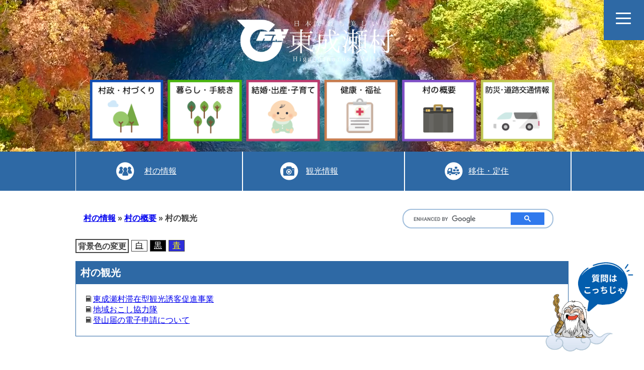

--- FILE ---
content_type: text/html; charset=UTF-8
request_url: https://vill.higashinaruse.lg.jp/category/villager/muranogaiyou/muranokankou/
body_size: 12617
content:
<!doctype html>
<!--[if lt IE 7]><html dir="ltr" lang="ja" prefix="og: https://ogp.me/ns#" class="no-js lt-ie9 lt-ie8 lt-ie7"><![endif]-->
<!--[if (IE 7)&!(IEMobile)]><html dir="ltr" lang="ja" prefix="og: https://ogp.me/ns#" class="no-js lt-ie9 lt-ie8"><![endif]-->
<!--[if (IE 8)&!(IEMobile)]><html dir="ltr" lang="ja" prefix="og: https://ogp.me/ns#" class="no-js lt-ie9"><![endif]-->
<!--[if gt IE 8]><!-->
<html dir="ltr" lang="ja" prefix="og: https://ogp.me/ns#" class="no-js">
<!--<![endif]-->

<head>
  <meta charset="UTF-8">
  <meta http-equiv="X-UA-Compatible" content="IE=edge">
  
  <meta name="viewport" content="width=device-width,initial-scale=1.0,minimum-scale=1.0">
  <link rel="apple-touch-icon" href="https://vill.higashinaruse.lg.jp/wp-content/themes/higanaru/apple-touch-icon.png">
  <link rel="icon" href="https://vill.higashinaruse.lg.jp/wp-content/themes/higanaru/favicon.ico" id="favicon">
  <link href="https://fonts.googleapis.com/css?family=Noto+Sans+JP" rel="stylesheet">
  <link rel="stylesheet" href="https://use.typekit.net/jaq2otw.css">
  <link rel="stylesheet" href="https://use.typekit.net/syr6hfn.css">
  <link rel="stylesheet" href="https://cdn.jsdelivr.net/npm/swiper@10/swiper-bundle.min.css" />

  <!--[if IE]>
<link rel="shortcut icon" href="https://vill.higashinaruse.lg.jp/wp-content/themes/higanaru/favicon.ico">
    <![endif]-->
  
		<!-- All in One SEO 4.6.5 - aioseo.com -->
		<title>村の観光 | 東成瀬村役場</title>
		<meta name="robots" content="noindex, max-snippet:-1, max-image-preview:large, max-video-preview:-1" />
		<link rel="canonical" href="https://vill.higashinaruse.lg.jp/category/villager/muranogaiyou/muranokankou/" />
		<meta name="generator" content="All in One SEO (AIOSEO) 4.6.5" />
		<script type="application/ld+json" class="aioseo-schema">
			{"@context":"https:\/\/schema.org","@graph":[{"@type":"BreadcrumbList","@id":"https:\/\/vill.higashinaruse.lg.jp\/category\/villager\/muranogaiyou\/muranokankou\/#breadcrumblist","itemListElement":[{"@type":"ListItem","@id":"https:\/\/vill.higashinaruse.lg.jp\/#listItem","position":1,"name":"\u5bb6","item":"https:\/\/vill.higashinaruse.lg.jp\/","nextItem":"https:\/\/vill.higashinaruse.lg.jp\/category\/villager\/#listItem"},{"@type":"ListItem","@id":"https:\/\/vill.higashinaruse.lg.jp\/category\/villager\/#listItem","position":2,"name":"\u6751\u306e\u60c5\u5831","item":"https:\/\/vill.higashinaruse.lg.jp\/category\/villager\/","nextItem":"https:\/\/vill.higashinaruse.lg.jp\/category\/villager\/muranogaiyou\/#listItem","previousItem":"https:\/\/vill.higashinaruse.lg.jp\/#listItem"},{"@type":"ListItem","@id":"https:\/\/vill.higashinaruse.lg.jp\/category\/villager\/muranogaiyou\/#listItem","position":3,"name":"\u6751\u306e\u6982\u8981","item":"https:\/\/vill.higashinaruse.lg.jp\/category\/villager\/muranogaiyou\/","nextItem":"https:\/\/vill.higashinaruse.lg.jp\/category\/villager\/muranogaiyou\/muranokankou\/#listItem","previousItem":"https:\/\/vill.higashinaruse.lg.jp\/category\/villager\/#listItem"},{"@type":"ListItem","@id":"https:\/\/vill.higashinaruse.lg.jp\/category\/villager\/muranogaiyou\/muranokankou\/#listItem","position":4,"name":"\u6751\u306e\u89b3\u5149","previousItem":"https:\/\/vill.higashinaruse.lg.jp\/category\/villager\/muranogaiyou\/#listItem"}]},{"@type":"CollectionPage","@id":"https:\/\/vill.higashinaruse.lg.jp\/category\/villager\/muranogaiyou\/muranokankou\/#collectionpage","url":"https:\/\/vill.higashinaruse.lg.jp\/category\/villager\/muranogaiyou\/muranokankou\/","name":"\u6751\u306e\u89b3\u5149 | \u6771\u6210\u702c\u6751\u5f79\u5834","inLanguage":"ja","isPartOf":{"@id":"https:\/\/vill.higashinaruse.lg.jp\/#website"},"breadcrumb":{"@id":"https:\/\/vill.higashinaruse.lg.jp\/category\/villager\/muranogaiyou\/muranokankou\/#breadcrumblist"}},{"@type":"Organization","@id":"https:\/\/vill.higashinaruse.lg.jp\/#organization","name":"\u6771\u6210\u702c\u6751\u5f79\u5834","description":"\u6771\u6210\u702c\u6751\u306f\u3001\u79cb\u7530\u770c\u306e\u6771\u5357\u7aef\u306b\u4f4d\u7f6e\u3057\u3001\u6817\u99d2\u56fd\u5b9a\u516c\u5712\u306e\u5965\u61d0\u306b\u62b1\u304b\u308c\u3001\u56db\u5b63\u6298\u3005\u306b\u9bae\u3084\u304b\u306a\u8272\u5f69\u3092\u653e\u3061\u3001\u9752\u304f\u9ad8\u3044\u7a7a\u3001\u6e80\u5929\u306b\u661f\u304c\u964d\u308a\u305d\u305d\u304e\u3001\u300c\u65e5\u672c\u3067\u6700\u3082\u7f8e\u3057\u3044\u6751\u9023\u5408\u300d\u52a0\u76df\u306b\u3075\u3055\u308f\u3057\u3044\u81ea\u7136\u8c4a\u304b\u306a\u6751\u3067\u3059\u3002","url":"https:\/\/vill.higashinaruse.lg.jp\/","logo":{"@type":"ImageObject","url":"https:\/\/vill.higashinaruse.lg.jp\/wp-content\/uploads\/2023\/05\/logo_mark.png","@id":"https:\/\/vill.higashinaruse.lg.jp\/category\/villager\/muranogaiyou\/muranokankou\/#organizationLogo","width":300,"height":300},"image":{"@id":"https:\/\/vill.higashinaruse.lg.jp\/category\/villager\/muranogaiyou\/muranokankou\/#organizationLogo"}},{"@type":"WebSite","@id":"https:\/\/vill.higashinaruse.lg.jp\/#website","url":"https:\/\/vill.higashinaruse.lg.jp\/","name":"\u6771\u6210\u702c\u6751\u5f79\u5834","description":"\u6771\u6210\u702c\u6751\u306f\u3001\u79cb\u7530\u770c\u306e\u6771\u5357\u7aef\u306b\u4f4d\u7f6e\u3057\u3001\u6817\u99d2\u56fd\u5b9a\u516c\u5712\u306e\u5965\u61d0\u306b\u62b1\u304b\u308c\u3001\u56db\u5b63\u6298\u3005\u306b\u9bae\u3084\u304b\u306a\u8272\u5f69\u3092\u653e\u3061\u3001\u9752\u304f\u9ad8\u3044\u7a7a\u3001\u6e80\u5929\u306b\u661f\u304c\u964d\u308a\u305d\u305d\u304e\u3001\u300c\u65e5\u672c\u3067\u6700\u3082\u7f8e\u3057\u3044\u6751\u9023\u5408\u300d\u52a0\u76df\u306b\u3075\u3055\u308f\u3057\u3044\u81ea\u7136\u8c4a\u304b\u306a\u6751\u3067\u3059\u3002","inLanguage":"ja","publisher":{"@id":"https:\/\/vill.higashinaruse.lg.jp\/#organization"}}]}
		</script>
		<!-- All in One SEO -->

<link rel='dns-prefetch' href='//www.googletagmanager.com' />
<link rel='dns-prefetch' href='//fonts.googleapis.com' />
<link rel='dns-prefetch' href='//cdnjs.cloudflare.com' />
<link rel="alternate" type="application/rss+xml" title="東成瀬村役場 &raquo; フィード" href="https://vill.higashinaruse.lg.jp/feed/" />
<link rel="alternate" type="application/rss+xml" title="東成瀬村役場 &raquo; コメントフィード" href="https://vill.higashinaruse.lg.jp/comments/feed/" />
<link rel="alternate" type="application/rss+xml" title="東成瀬村役場 &raquo; 村の観光 カテゴリーのフィード" href="https://vill.higashinaruse.lg.jp/category/villager/muranogaiyou/muranokankou/feed/" />
<script type="text/javascript">
/* <![CDATA[ */
window._wpemojiSettings = {"baseUrl":"https:\/\/s.w.org\/images\/core\/emoji\/15.0.3\/72x72\/","ext":".png","svgUrl":"https:\/\/s.w.org\/images\/core\/emoji\/15.0.3\/svg\/","svgExt":".svg","source":{"concatemoji":"https:\/\/vill.higashinaruse.lg.jp\/wp-includes\/js\/wp-emoji-release.min.js?ver=6.5.7"}};
/*! This file is auto-generated */
!function(i,n){var o,s,e;function c(e){try{var t={supportTests:e,timestamp:(new Date).valueOf()};sessionStorage.setItem(o,JSON.stringify(t))}catch(e){}}function p(e,t,n){e.clearRect(0,0,e.canvas.width,e.canvas.height),e.fillText(t,0,0);var t=new Uint32Array(e.getImageData(0,0,e.canvas.width,e.canvas.height).data),r=(e.clearRect(0,0,e.canvas.width,e.canvas.height),e.fillText(n,0,0),new Uint32Array(e.getImageData(0,0,e.canvas.width,e.canvas.height).data));return t.every(function(e,t){return e===r[t]})}function u(e,t,n){switch(t){case"flag":return n(e,"\ud83c\udff3\ufe0f\u200d\u26a7\ufe0f","\ud83c\udff3\ufe0f\u200b\u26a7\ufe0f")?!1:!n(e,"\ud83c\uddfa\ud83c\uddf3","\ud83c\uddfa\u200b\ud83c\uddf3")&&!n(e,"\ud83c\udff4\udb40\udc67\udb40\udc62\udb40\udc65\udb40\udc6e\udb40\udc67\udb40\udc7f","\ud83c\udff4\u200b\udb40\udc67\u200b\udb40\udc62\u200b\udb40\udc65\u200b\udb40\udc6e\u200b\udb40\udc67\u200b\udb40\udc7f");case"emoji":return!n(e,"\ud83d\udc26\u200d\u2b1b","\ud83d\udc26\u200b\u2b1b")}return!1}function f(e,t,n){var r="undefined"!=typeof WorkerGlobalScope&&self instanceof WorkerGlobalScope?new OffscreenCanvas(300,150):i.createElement("canvas"),a=r.getContext("2d",{willReadFrequently:!0}),o=(a.textBaseline="top",a.font="600 32px Arial",{});return e.forEach(function(e){o[e]=t(a,e,n)}),o}function t(e){var t=i.createElement("script");t.src=e,t.defer=!0,i.head.appendChild(t)}"undefined"!=typeof Promise&&(o="wpEmojiSettingsSupports",s=["flag","emoji"],n.supports={everything:!0,everythingExceptFlag:!0},e=new Promise(function(e){i.addEventListener("DOMContentLoaded",e,{once:!0})}),new Promise(function(t){var n=function(){try{var e=JSON.parse(sessionStorage.getItem(o));if("object"==typeof e&&"number"==typeof e.timestamp&&(new Date).valueOf()<e.timestamp+604800&&"object"==typeof e.supportTests)return e.supportTests}catch(e){}return null}();if(!n){if("undefined"!=typeof Worker&&"undefined"!=typeof OffscreenCanvas&&"undefined"!=typeof URL&&URL.createObjectURL&&"undefined"!=typeof Blob)try{var e="postMessage("+f.toString()+"("+[JSON.stringify(s),u.toString(),p.toString()].join(",")+"));",r=new Blob([e],{type:"text/javascript"}),a=new Worker(URL.createObjectURL(r),{name:"wpTestEmojiSupports"});return void(a.onmessage=function(e){c(n=e.data),a.terminate(),t(n)})}catch(e){}c(n=f(s,u,p))}t(n)}).then(function(e){for(var t in e)n.supports[t]=e[t],n.supports.everything=n.supports.everything&&n.supports[t],"flag"!==t&&(n.supports.everythingExceptFlag=n.supports.everythingExceptFlag&&n.supports[t]);n.supports.everythingExceptFlag=n.supports.everythingExceptFlag&&!n.supports.flag,n.DOMReady=!1,n.readyCallback=function(){n.DOMReady=!0}}).then(function(){return e}).then(function(){var e;n.supports.everything||(n.readyCallback(),(e=n.source||{}).concatemoji?t(e.concatemoji):e.wpemoji&&e.twemoji&&(t(e.twemoji),t(e.wpemoji)))}))}((window,document),window._wpemojiSettings);
/* ]]> */
</script>
<style id='wp-emoji-styles-inline-css' type='text/css'>

	img.wp-smiley, img.emoji {
		display: inline !important;
		border: none !important;
		box-shadow: none !important;
		height: 1em !important;
		width: 1em !important;
		margin: 0 0.07em !important;
		vertical-align: -0.1em !important;
		background: none !important;
		padding: 0 !important;
	}
</style>
<link rel='stylesheet' id='wp-block-library-css' href='https://vill.higashinaruse.lg.jp/wp-includes/css/dist/block-library/style.min.css?ver=6.5.7' type='text/css' media='all' />
<style id='classic-theme-styles-inline-css' type='text/css'>
/*! This file is auto-generated */
.wp-block-button__link{color:#fff;background-color:#32373c;border-radius:9999px;box-shadow:none;text-decoration:none;padding:calc(.667em + 2px) calc(1.333em + 2px);font-size:1.125em}.wp-block-file__button{background:#32373c;color:#fff;text-decoration:none}
</style>
<style id='global-styles-inline-css' type='text/css'>
body{--wp--preset--color--black: #000000;--wp--preset--color--cyan-bluish-gray: #abb8c3;--wp--preset--color--white: #ffffff;--wp--preset--color--pale-pink: #f78da7;--wp--preset--color--vivid-red: #cf2e2e;--wp--preset--color--luminous-vivid-orange: #ff6900;--wp--preset--color--luminous-vivid-amber: #fcb900;--wp--preset--color--light-green-cyan: #7bdcb5;--wp--preset--color--vivid-green-cyan: #00d084;--wp--preset--color--pale-cyan-blue: #8ed1fc;--wp--preset--color--vivid-cyan-blue: #0693e3;--wp--preset--color--vivid-purple: #9b51e0;--wp--preset--gradient--vivid-cyan-blue-to-vivid-purple: linear-gradient(135deg,rgba(6,147,227,1) 0%,rgb(155,81,224) 100%);--wp--preset--gradient--light-green-cyan-to-vivid-green-cyan: linear-gradient(135deg,rgb(122,220,180) 0%,rgb(0,208,130) 100%);--wp--preset--gradient--luminous-vivid-amber-to-luminous-vivid-orange: linear-gradient(135deg,rgba(252,185,0,1) 0%,rgba(255,105,0,1) 100%);--wp--preset--gradient--luminous-vivid-orange-to-vivid-red: linear-gradient(135deg,rgba(255,105,0,1) 0%,rgb(207,46,46) 100%);--wp--preset--gradient--very-light-gray-to-cyan-bluish-gray: linear-gradient(135deg,rgb(238,238,238) 0%,rgb(169,184,195) 100%);--wp--preset--gradient--cool-to-warm-spectrum: linear-gradient(135deg,rgb(74,234,220) 0%,rgb(151,120,209) 20%,rgb(207,42,186) 40%,rgb(238,44,130) 60%,rgb(251,105,98) 80%,rgb(254,248,76) 100%);--wp--preset--gradient--blush-light-purple: linear-gradient(135deg,rgb(255,206,236) 0%,rgb(152,150,240) 100%);--wp--preset--gradient--blush-bordeaux: linear-gradient(135deg,rgb(254,205,165) 0%,rgb(254,45,45) 50%,rgb(107,0,62) 100%);--wp--preset--gradient--luminous-dusk: linear-gradient(135deg,rgb(255,203,112) 0%,rgb(199,81,192) 50%,rgb(65,88,208) 100%);--wp--preset--gradient--pale-ocean: linear-gradient(135deg,rgb(255,245,203) 0%,rgb(182,227,212) 50%,rgb(51,167,181) 100%);--wp--preset--gradient--electric-grass: linear-gradient(135deg,rgb(202,248,128) 0%,rgb(113,206,126) 100%);--wp--preset--gradient--midnight: linear-gradient(135deg,rgb(2,3,129) 0%,rgb(40,116,252) 100%);--wp--preset--font-size--small: 13px;--wp--preset--font-size--medium: 20px;--wp--preset--font-size--large: 36px;--wp--preset--font-size--x-large: 42px;--wp--preset--spacing--20: 0.44rem;--wp--preset--spacing--30: 0.67rem;--wp--preset--spacing--40: 1rem;--wp--preset--spacing--50: 1.5rem;--wp--preset--spacing--60: 2.25rem;--wp--preset--spacing--70: 3.38rem;--wp--preset--spacing--80: 5.06rem;--wp--preset--shadow--natural: 6px 6px 9px rgba(0, 0, 0, 0.2);--wp--preset--shadow--deep: 12px 12px 50px rgba(0, 0, 0, 0.4);--wp--preset--shadow--sharp: 6px 6px 0px rgba(0, 0, 0, 0.2);--wp--preset--shadow--outlined: 6px 6px 0px -3px rgba(255, 255, 255, 1), 6px 6px rgba(0, 0, 0, 1);--wp--preset--shadow--crisp: 6px 6px 0px rgba(0, 0, 0, 1);}:where(.is-layout-flex){gap: 0.5em;}:where(.is-layout-grid){gap: 0.5em;}body .is-layout-flex{display: flex;}body .is-layout-flex{flex-wrap: wrap;align-items: center;}body .is-layout-flex > *{margin: 0;}body .is-layout-grid{display: grid;}body .is-layout-grid > *{margin: 0;}:where(.wp-block-columns.is-layout-flex){gap: 2em;}:where(.wp-block-columns.is-layout-grid){gap: 2em;}:where(.wp-block-post-template.is-layout-flex){gap: 1.25em;}:where(.wp-block-post-template.is-layout-grid){gap: 1.25em;}.has-black-color{color: var(--wp--preset--color--black) !important;}.has-cyan-bluish-gray-color{color: var(--wp--preset--color--cyan-bluish-gray) !important;}.has-white-color{color: var(--wp--preset--color--white) !important;}.has-pale-pink-color{color: var(--wp--preset--color--pale-pink) !important;}.has-vivid-red-color{color: var(--wp--preset--color--vivid-red) !important;}.has-luminous-vivid-orange-color{color: var(--wp--preset--color--luminous-vivid-orange) !important;}.has-luminous-vivid-amber-color{color: var(--wp--preset--color--luminous-vivid-amber) !important;}.has-light-green-cyan-color{color: var(--wp--preset--color--light-green-cyan) !important;}.has-vivid-green-cyan-color{color: var(--wp--preset--color--vivid-green-cyan) !important;}.has-pale-cyan-blue-color{color: var(--wp--preset--color--pale-cyan-blue) !important;}.has-vivid-cyan-blue-color{color: var(--wp--preset--color--vivid-cyan-blue) !important;}.has-vivid-purple-color{color: var(--wp--preset--color--vivid-purple) !important;}.has-black-background-color{background-color: var(--wp--preset--color--black) !important;}.has-cyan-bluish-gray-background-color{background-color: var(--wp--preset--color--cyan-bluish-gray) !important;}.has-white-background-color{background-color: var(--wp--preset--color--white) !important;}.has-pale-pink-background-color{background-color: var(--wp--preset--color--pale-pink) !important;}.has-vivid-red-background-color{background-color: var(--wp--preset--color--vivid-red) !important;}.has-luminous-vivid-orange-background-color{background-color: var(--wp--preset--color--luminous-vivid-orange) !important;}.has-luminous-vivid-amber-background-color{background-color: var(--wp--preset--color--luminous-vivid-amber) !important;}.has-light-green-cyan-background-color{background-color: var(--wp--preset--color--light-green-cyan) !important;}.has-vivid-green-cyan-background-color{background-color: var(--wp--preset--color--vivid-green-cyan) !important;}.has-pale-cyan-blue-background-color{background-color: var(--wp--preset--color--pale-cyan-blue) !important;}.has-vivid-cyan-blue-background-color{background-color: var(--wp--preset--color--vivid-cyan-blue) !important;}.has-vivid-purple-background-color{background-color: var(--wp--preset--color--vivid-purple) !important;}.has-black-border-color{border-color: var(--wp--preset--color--black) !important;}.has-cyan-bluish-gray-border-color{border-color: var(--wp--preset--color--cyan-bluish-gray) !important;}.has-white-border-color{border-color: var(--wp--preset--color--white) !important;}.has-pale-pink-border-color{border-color: var(--wp--preset--color--pale-pink) !important;}.has-vivid-red-border-color{border-color: var(--wp--preset--color--vivid-red) !important;}.has-luminous-vivid-orange-border-color{border-color: var(--wp--preset--color--luminous-vivid-orange) !important;}.has-luminous-vivid-amber-border-color{border-color: var(--wp--preset--color--luminous-vivid-amber) !important;}.has-light-green-cyan-border-color{border-color: var(--wp--preset--color--light-green-cyan) !important;}.has-vivid-green-cyan-border-color{border-color: var(--wp--preset--color--vivid-green-cyan) !important;}.has-pale-cyan-blue-border-color{border-color: var(--wp--preset--color--pale-cyan-blue) !important;}.has-vivid-cyan-blue-border-color{border-color: var(--wp--preset--color--vivid-cyan-blue) !important;}.has-vivid-purple-border-color{border-color: var(--wp--preset--color--vivid-purple) !important;}.has-vivid-cyan-blue-to-vivid-purple-gradient-background{background: var(--wp--preset--gradient--vivid-cyan-blue-to-vivid-purple) !important;}.has-light-green-cyan-to-vivid-green-cyan-gradient-background{background: var(--wp--preset--gradient--light-green-cyan-to-vivid-green-cyan) !important;}.has-luminous-vivid-amber-to-luminous-vivid-orange-gradient-background{background: var(--wp--preset--gradient--luminous-vivid-amber-to-luminous-vivid-orange) !important;}.has-luminous-vivid-orange-to-vivid-red-gradient-background{background: var(--wp--preset--gradient--luminous-vivid-orange-to-vivid-red) !important;}.has-very-light-gray-to-cyan-bluish-gray-gradient-background{background: var(--wp--preset--gradient--very-light-gray-to-cyan-bluish-gray) !important;}.has-cool-to-warm-spectrum-gradient-background{background: var(--wp--preset--gradient--cool-to-warm-spectrum) !important;}.has-blush-light-purple-gradient-background{background: var(--wp--preset--gradient--blush-light-purple) !important;}.has-blush-bordeaux-gradient-background{background: var(--wp--preset--gradient--blush-bordeaux) !important;}.has-luminous-dusk-gradient-background{background: var(--wp--preset--gradient--luminous-dusk) !important;}.has-pale-ocean-gradient-background{background: var(--wp--preset--gradient--pale-ocean) !important;}.has-electric-grass-gradient-background{background: var(--wp--preset--gradient--electric-grass) !important;}.has-midnight-gradient-background{background: var(--wp--preset--gradient--midnight) !important;}.has-small-font-size{font-size: var(--wp--preset--font-size--small) !important;}.has-medium-font-size{font-size: var(--wp--preset--font-size--medium) !important;}.has-large-font-size{font-size: var(--wp--preset--font-size--large) !important;}.has-x-large-font-size{font-size: var(--wp--preset--font-size--x-large) !important;}
.wp-block-navigation a:where(:not(.wp-element-button)){color: inherit;}
:where(.wp-block-post-template.is-layout-flex){gap: 1.25em;}:where(.wp-block-post-template.is-layout-grid){gap: 1.25em;}
:where(.wp-block-columns.is-layout-flex){gap: 2em;}:where(.wp-block-columns.is-layout-grid){gap: 2em;}
.wp-block-pullquote{font-size: 1.5em;line-height: 1.6;}
</style>
<link rel='stylesheet' id='contact-form-7-css' href='https://vill.higashinaruse.lg.jp/wp-content/plugins/contact-form-7/includes/css/styles.css?ver=5.9.6' type='text/css' media='all' />
<link rel='stylesheet' id='flexible-table-block-css' href='https://vill.higashinaruse.lg.jp/wp-content/plugins/flexible-table-block/build/style-index.css?ver=1752195901' type='text/css' media='all' />
<style id='flexible-table-block-inline-css' type='text/css'>
.wp-block-flexible-table-block-table.wp-block-flexible-table-block-table>table{width:100%;max-width:100%;border-collapse:collapse;}.wp-block-flexible-table-block-table.wp-block-flexible-table-block-table.is-style-stripes tbody tr:nth-child(odd) th{background-color:#f0f0f1;}.wp-block-flexible-table-block-table.wp-block-flexible-table-block-table.is-style-stripes tbody tr:nth-child(odd) td{background-color:#f0f0f1;}.wp-block-flexible-table-block-table.wp-block-flexible-table-block-table.is-style-stripes tbody tr:nth-child(even) th{background-color:#ffffff;}.wp-block-flexible-table-block-table.wp-block-flexible-table-block-table.is-style-stripes tbody tr:nth-child(even) td{background-color:#ffffff;}.wp-block-flexible-table-block-table.wp-block-flexible-table-block-table>table tr th,.wp-block-flexible-table-block-table.wp-block-flexible-table-block-table>table tr td{padding:0.5em;border-width:1px;border-style:solid;border-color:#000000;text-align:left;vertical-align:middle;}.wp-block-flexible-table-block-table.wp-block-flexible-table-block-table>table tr th{background-color:#f0f0f1;}.wp-block-flexible-table-block-table.wp-block-flexible-table-block-table>table tr td{background-color:#ffffff;}@media screen and (min-width:769px){.wp-block-flexible-table-block-table.is-scroll-on-pc{overflow-x:scroll;}.wp-block-flexible-table-block-table.is-scroll-on-pc table{max-width:none;align-self:self-start;}}@media screen and (max-width:768px){.wp-block-flexible-table-block-table.is-scroll-on-mobile{overflow-x:scroll;}.wp-block-flexible-table-block-table.is-scroll-on-mobile table{max-width:none;align-self:self-start;}.wp-block-flexible-table-block-table table.is-stacked-on-mobile th,.wp-block-flexible-table-block-table table.is-stacked-on-mobile td{width:100%!important;display:block;}}
</style>
<link rel='stylesheet' id='chatbot-aws-css-css' href='https://vill.higashinaruse.lg.jp/wp-content/plugins/miibo_chatbot/static/css/chat-style.css?ver=6.5.7' type='text/css' media='all' />
<link rel='stylesheet' id='googleFonts-css' href='//fonts.googleapis.com/css?family=Lato%3A400%2C700%2C400italic%2C700italic&#038;ver=6.5.7' type='text/css' media='all' />
<link rel='stylesheet' id='bones-stylesheet-css' href='https://vill.higashinaruse.lg.jp/wp-content/themes/higanaru/library/css/style.css?ver=1.2.31' type='text/css' media='all' />
<!--[if lt IE 9]>
<link rel='stylesheet' id='bones-ie-only-css' href='https://vill.higashinaruse.lg.jp/wp-content/themes/higanaru/library/css/ie.css?ver=1.1.2' type='text/css' media='all' />
<![endif]-->
<link rel='stylesheet' id='found-css' href='https://cdnjs.cloudflare.com/ajax/libs/foundicons/3.0.0/foundation-icons.min.css?ver=6.5.7' type='text/css' media='all' />
<link rel='stylesheet' id='slick-css-css' href='https://vill.higashinaruse.lg.jp/wp-content/themes/higanaru/library/slick/slick.css?ver=6.5.7' type='text/css' media='' />
<link rel='stylesheet' id='slick-theme-css' href='https://vill.higashinaruse.lg.jp/wp-content/themes/higanaru/library/slick/slick-theme.css?ver=6.5.7' type='text/css' media='1' />

<!-- Site Kit によって追加された Google タグ（gtag.js）スニペット -->
<!-- Google アナリティクス スニペット (Site Kit が追加) -->
<script type="text/javascript" src="https://www.googletagmanager.com/gtag/js?id=G-CX20H1NFBW" id="google_gtagjs-js" async></script>
<script type="text/javascript" id="google_gtagjs-js-after">
/* <![CDATA[ */
window.dataLayer = window.dataLayer || [];function gtag(){dataLayer.push(arguments);}
gtag("set","linker",{"domains":["vill.higashinaruse.lg.jp"]});
gtag("js", new Date());
gtag("set", "developer_id.dZTNiMT", true);
gtag("config", "G-CX20H1NFBW");
/* ]]> */
</script>
<script type="text/javascript" src="https://vill.higashinaruse.lg.jp/wp-content/themes/higanaru/library/js/libs/modernizr.custom.min.js?ver=2.5.3" id="bones-modernizr-js"></script>
<script type="text/javascript" src="https://vill.higashinaruse.lg.jp/wp-includes/js/jquery/jquery.min.js?ver=3.7.1" id="jquery-core-js"></script>
<script type="text/javascript" src="https://vill.higashinaruse.lg.jp/wp-includes/js/jquery/jquery-migrate.min.js?ver=3.4.1" id="jquery-migrate-js"></script>
<script type="text/javascript" src="https://vill.higashinaruse.lg.jp/wp-content/themes/higanaru/library/slick/slick.min.js?ver=1.6.0" id="slick-js-js"></script>
<script type="text/javascript" src="https://vill.higashinaruse.lg.jp/wp-content/themes/higanaru/library/js/jquery.easy-rollover.js?ver=6.5.7" id="roll-js-js"></script>
<link rel="https://api.w.org/" href="https://vill.higashinaruse.lg.jp/wp-json/" /><link rel="alternate" type="application/json" href="https://vill.higashinaruse.lg.jp/wp-json/wp/v2/categories/54" /><meta name="generator" content="Site Kit by Google 1.170.0" />		<style type="text/css" id="wp-custom-css">
			.grecaptcha-badge { visibility: hidden; }

/* リンク（aタグ）やボタンがクリックされた時に赤枠を表示しないようにする */
a:focus,
a:active,
a:focus-visible,
a img:focus,
a img:active,
a img:focus-visible,
button:focus,
button:active,
button:focus-visible,
img:focus,
img:active,
img:focus-visible,
.active,
.clicked {
  outline: none !important;/* 枠線（アウトライン）を消す */
  box-shadow: none !important;/* 一部ブラウザで表示される影を消す */
}

/* カードを中央揃えで横並び */
.data-row {
  display: flex;
 
  gap: 24px;                /* カード間の余白を広めに */
  flex-wrap: wrap;
  margin-bottom: 40px;
}

/* カードのスタイル */
.card {
  flex: 1 1 300px;
  max-width: 360px;
  margin: 0;
  text-align: left;         /* 内容は左揃えに戻す */
}

/* SNSタイトルとアイコンを横並びにするラッパー */
.sns-header {
  display: flex;
  align-items: center;     /* 高さを揃える */
  gap: 12px;
  flex-direction: row;     /* 横並びにする */
}

/* SNSセクション全体を中央揃え */
.sns-links {
  display: flex;
  flex-direction: column;
}

/* SNSタイトル */
.sns-title {
  font-size: 1.2rem;
  font-weight: bold;
  color: #333;
  border-left: 5px solid #2e69a5;
  padding-left: 0.5em;
  margin: 0;
  white-space: nowrap;
}

/* SNSアイコン群 */
.sns-row {
  display: flex;
  gap: 16px;
  flex-wrap: wrap;
}

/* SNSリンク */
.sns-link {
  display: inline-block;
  transition: transform 0.2s;
  text-decoration: none;
  font-size: 0;
}

.sns-link:hover {
  transform: scale(1.1);
}

.sns-link img {
  width: 40px;
  height: 40px;
  display: block;
}

/* セクションタイトル共通 */
.index-sub-title {
  font-size: 1.2rem;
  font-weight: bold;
  color: #333;
  margin-bottom: 12px;
  border-left: 5px solid #2e69a5;
  padding-left: 0.5em;
  display: inline-block;
  text-align: left;
}

/*新着情報・募集情報　行間調整*/
.news-post ul.post-list > li {
  line-height: 1.5;       /* 通常より詰めた行間（1.6〜1.8が一般的） */
  margin-bottom: 6px;     /* 各項目の下の余白を減らす */
  padding: 6px 0 !important;         /* 内側の余白も控えめに */
	margin: 10px;
	margin-top: 0;
  padding-top: 0;
}

/* =============================
   バナー（5列×3行）
============================= */
.index-sub-title_banner {
  display: flex;
  flex-wrap: wrap;
  justify-content: center;
  gap: 16px;
  padding: 0;
  margin: 0;
  list-style: none;
}

.index-sub-title_banner li {
  flex: 1 1 calc(20% - 16px); /* 5列 */
  max-width: calc(20% - 16px);
  box-sizing: border-box;
  text-align: center;
}

.index-sub-title_banner li img {
  width: 100%;
  height: auto;
  display: block;
}

.foot-logo{
	display: flex;
	align-items: center;
	flex-wrap: wrap;
	gap: 24px;
}

		</style>
		</head>

<body class="archive category category-muranokankou category-54 page">
  <div id="wrapper">
              <div class="hero_container type_pc sonmin">
            <div class="key-visual type_pc sonmin">
              <div class="item video">
                <video class="slide-video slide-media type_pc sonmin" autoplay loop muted preload="metadata">
                  <source
                    src="https://vill.higashinaruse.lg.jp/wp-content/themes/higanaru/library/images/pc_higashinaruse.mp4"
                    type="video/mp4" />
                </video>
              </div>
            </div>
            <p id="nocssread"><a href="#container" class="">本文へ移動</a></p>
            <h2 class="hero-cont-logo type_pc sonmin"><a href="https://vill.higashinaruse.lg.jp"><img
                  src="https://vill.higashinaruse.lg.jp/wp-content/themes/higanaru/library/images/logo_hnwh.png"
                  alt="東成瀬村"></a></h2>

            <div id="header-nav" class="pg-menu-box">
              <div id="header-list">
                <ul class="list clearfix pg-menu-flat">
                  <li class="header-nav-item header-nav-item-1" style="">
                    <a href="https://vill.higashinaruse.lg.jp/category/village_government">
                      <div class="box"><img
                          src="https://vill.higashinaruse.lg.jp/wp-content/themes/higanaru/library/images/pg-nav_1.png"
                          alt="村政・村づくり">
                      </div>
                    </a>
                    <div class="headerNaviDynBlock" style="">
                      <div class="nav-category-list-box dropmenu" style="display: none;">
                        <ul class="nav-category-list list2 headerNaviDynList" style="">
                          <li class="nav-category-item pageEntity"><div class="category-item-in"><a class="pageLink" href="https://vill.higashinaruse.lg.jp/category/villager/village_government/jouhoukoukai/" title="View all posts in 情報公開">情報公開</a></div></li> <li class="nav-category-item pageEntity"><div class="category-item-in"><a class="pageLink" href="https://vill.higashinaruse.lg.jp/category/villager/village_government/kouhoushi/" title="View all posts in 広報紙">広報紙</a></div></li> <li class="nav-category-item pageEntity"><div class="category-item-in"><a class="pageLink" href="https://vill.higashinaruse.lg.jp/category/villager/village_government/jigyousya/" title="View all posts in 事業者の方へ">事業者の方へ</a></div></li> <li class="nav-category-item pageEntity"><div class="category-item-in"><a class="pageLink" href="https://vill.higashinaruse.lg.jp/category/villager/village_government/recruitment/" title="View all posts in 募集・試験">募集・試験</a></div></li> <li class="nav-category-item pageEntity"><div class="category-item-in"><a class="pageLink" href="https://vill.higashinaruse.lg.jp/category/villager/village_government/%e7%89%a9%e4%be%a1%e9%ab%98%e9%a8%b0%e5%af%be%e7%ad%96/" title="View all posts in 物価高騰対策">物価高騰対策</a></div></li> <li class="nav-category-item pageEntity"><div class="category-item-in"><a class="pageLink" href="https://vill.higashinaruse.lg.jp/category/villager/village_government/gikai/" title="View all posts in 東成瀬村議会">東成瀬村議会</a></div></li>                         </ul>
                      </div>
                    </div>
                  </li>
                  <li class="header-nav-item header-nav-item-2" style="">
                    <a href="https://vill.higashinaruse.lg.jp/category/lifework">
                      <img src="https://vill.higashinaruse.lg.jp/wp-content/themes/higanaru/library/images/pg-nav_2.png"
                        alt="暮らし・手続き">
                      <span class="hidden-text">暮らし 手続き</span></a>
                    <div class="headerNaviDynBlock" style="">
                      <div class="nav-category-list-box dropmenu" style="display: none;">
                        <ul class="nav-category-list list2 headerNaviDynList" style="">
                          <li class="nav-category-item pageEntity"><div class="category-item-in"><a class="pageLink" href="https://vill.higashinaruse.lg.jp/category/villager/lifework/kankyo/" title="View all posts in 環境">環境</a></div></li> <li class="nav-category-item pageEntity"><div class="category-item-in"><a class="pageLink" href="https://vill.higashinaruse.lg.jp/category/villager/lifework/gomi/" title="View all posts in ゴミの出し方">ゴミの出し方</a></div></li> <li class="nav-category-item pageEntity"><div class="category-item-in"><a class="pageLink" href="https://vill.higashinaruse.lg.jp/category/villager/lifework/koseki-juminhyou/" title="View all posts in 戸籍・住民票・マイナンバー等">戸籍・住民票・マイナンバー等</a></div></li> <li class="nav-category-item pageEntity"><div class="category-item-in"><a class="pageLink" href="https://vill.higashinaruse.lg.jp/category/villager/lifework/nenkin/" title="View all posts in 国民年金">国民年金</a></div></li> <li class="nav-category-item pageEntity"><div class="category-item-in"><a class="pageLink" href="https://vill.higashinaruse.lg.jp/category/villager/lifework/suido/" title="View all posts in 水道・浄化槽">水道・浄化槽</a></div></li> <li class="nav-category-item pageEntity"><div class="category-item-in"><a class="pageLink" href="https://vill.higashinaruse.lg.jp/category/villager/lifework/tax/" title="View all posts in 税金">税金</a></div></li> <li class="nav-category-item pageEntity"><div class="category-item-in"><a class="pageLink" href="https://vill.higashinaruse.lg.jp/category/villager/lifework/%e8%be%b2%e6%9e%97/" title="View all posts in 農林">農林</a></div></li> <li class="nav-category-item pageEntity"><div class="category-item-in"><a class="pageLink" href="https://vill.higashinaruse.lg.jp/category/villager/lifework/chikikokyokotu/" title="View all posts in 地域公共交通">地域公共交通</a></div></li>                         </ul>
                      </div>
                    </div>
                  </li>

                  <li class="header-nav-item header-nav-item-3" style="">
                    <a href="https://vill.higashinaruse.lg.jp/category/parenting">
                      <img src="https://vill.higashinaruse.lg.jp/wp-content/themes/higanaru/library/images/pg-nav_3.png"
                        alt="結婚・出産・子育て">
                      <span class="hidden-text">結婚 出産 子育て</span></a>
                    <div class="headerNaviDynBlock" style="">
                      <div class="nav-category-list-box dropmenu" style="display: none;">
                        <ul class="nav-category-list list2 headerNaviDynList" style="">
                          <li class="nav-category-item pageEntity"><div class="category-item-in"><a class="pageLink" href="https://vill.higashinaruse.lg.jp/category/villager/parenting/kekkon/" title="View all posts in 結婚">結婚</a></div></li> <li class="nav-category-item pageEntity"><div class="category-item-in"><a class="pageLink" href="https://vill.higashinaruse.lg.jp/category/villager/parenting/shussankosodate/" title="View all posts in 出産・子育て">出産・子育て</a></div></li>                         </ul>
                      </div>
                    </div>
                  </li>

                  <li class="header-nav-item header-nav-item-4">
                    <a href="https://vill.higashinaruse.lg.jp/category/welfare">
                      <img src="https://vill.higashinaruse.lg.jp/wp-content/themes/higanaru/library/images/pg-nav_4.png"
                        alt="健康・福祉">
                      <span class="hidden-text">健康 福祉</span></a>
                    <div class="headerNaviDynBlock" style="">
                      <div class="nav-category-list-box dropmenu" style="display: none;">
                        <ul class="nav-category-list list2 headerNaviDynList" style="">
                          <li class="nav-category-item pageEntity"><div class="category-item-in"><a class="pageLink" href="https://vill.higashinaruse.lg.jp/category/villager/welfare/kenkou-hoken/" title="View all posts in 健康・保健">健康・保健</a></div></li> <li class="nav-category-item pageEntity"><div class="category-item-in"><a class="pageLink" href="https://vill.higashinaruse.lg.jp/category/villager/welfare/fukushi-iryou/" title="View all posts in 福祉・医療">福祉・医療</a></div></li>                         </ul>
                      </div>
                    </div>
                  </li>

                  <li class="header-nav-item header-nav-item-5">
                    <a href="https://vill.higashinaruse.lg.jp/category/muranogaiyou">
                      <img src="https://vill.higashinaruse.lg.jp/wp-content/themes/higanaru/library/images/pg-nav_5.png"
                        alt="村の概要">
                      <span class="hidden-text">村の概要</span></a>
                    <div class="headerNaviDynBlock" style="">
                      <div class="nav-category-list-box dropmenu" style="display: none;">
                        <ul class="nav-category-list list2 headerNaviDynList" style="">
                          <li class="nav-category-item pageEntity"><div class="category-item-in"><a class="pageLink" href="https://vill.higashinaruse.lg.jp/category/villager/muranogaiyou/sightseeing-sightseeing/" title="View all posts in 東成瀬村の観光施設">東成瀬村の観光施設</a></div></li> <li class="nav-category-item pageEntity"><div class="category-item-in"><a class="pageLink" href="https://vill.higashinaruse.lg.jp/category/villager/muranogaiyou/muranokankou/" title="View all posts in 村の観光">村の観光</a></div></li> <li class="nav-category-item pageEntity"><div class="category-item-in"><a class="pageLink" href="https://vill.higashinaruse.lg.jp/category/villager/muranogaiyou/shisetsu/" title="View all posts in 村の施設情報">村の施設情報</a></div></li> <li class="nav-category-item pageEntity"><div class="category-item-in"><a class="pageLink" href="https://vill.higashinaruse.lg.jp/category/villager/muranogaiyou/dantai/" title="View all posts in 周辺市町村・各種団体">周辺市町村・各種団体</a></div></li>                         </ul>
                      </div>
                    </div>
                  </li>

                  <li class="header-nav-item header-nav-item-6" style="">
                    <a href="https://vill.higashinaruse.lg.jp/category/disaster_prevention">
                      <img src="https://vill.higashinaruse.lg.jp/wp-content/themes/higanaru/library/images/pg-nav_6.png"
                        alt="防災・道路交通情報">
                      <span class="hidden-text">防災 道路交通情報</span></a>
                    <div class="headerNaviDynBlock" style="">
                      <div class="nav-category-list-box dropmenu" style="display: none;">
                        <ul class="nav-category-list list2 headerNaviDynList" style="">
                          <li class="nav-category-item pageEntity"><div class="category-item-in"><a class="pageLink" href="https://vill.higashinaruse.lg.jp/category/villager/disaster_prevention/douro/" title="View all posts in 道路交通情報">道路交通情報</a></div></li> <li class="nav-category-item pageEntity"><div class="category-item-in"><a class="pageLink" href="https://vill.higashinaruse.lg.jp/category/villager/disaster_prevention/bousai/" title="View all posts in 防災・災害情報">防災・災害情報</a></div></li>                         </ul>
                      </div>
                    </div>
                  </li>
                </ul>
              </div>
                        <div class="header-menu">
              <div class="inner">
                <nav>
                  <ul class="header-navi list-type-disc f02 cf">
                    <li class="header-navi-item"><a href="https://vill.higashinaruse.lg.jp/sonmin">村の情報</a></li>
                    <li class="header-navi-item"><a href="https://higashinaruse-kanko.com/">観光情報</a></li>
                    <li class="header-navi-item"><a href="https://vill.higashinaruse.lg.jp/iju">移住・定住</a></li>
                  </ul>
                </nav>
              </div>
            </div>
          </div>
        </div>
        <header id="header" class="header cf">
          <div class="inner">
            <div class="header-upper cf">

              <!-- 新しいラッパーを追加 -->
              <div class="header-menu-wrap">
                <div id="hamburger-menu" class="hamburger-menu">
                  <div class="hamburger-menu-button">
                    <span class="hamburger-menu-lines"></span>
                    <span class="hamburger-menu-text"></span>
                  </div>
                </div>
              </div>

            </div>
          </div>
        </header>


        <div class="breadcrumbs">
          <div class="aioseo-breadcrumbs"><span class="aioseo-breadcrumb">
	<a href="https://vill.higashinaruse.lg.jp/category/villager/" title="村の情報">村の情報</a>
</span><span class="aioseo-breadcrumb-separator">»</span><span class="aioseo-breadcrumb">
	<a href="https://vill.higashinaruse.lg.jp/category/villager/muranogaiyou/" title="村の概要">村の概要</a>
</span><span class="aioseo-breadcrumb-separator">»</span><span class="aioseo-breadcrumb">
	村の観光
</span></div>          <script async src="https://cse.google.com/cse.js?cx=f3c0262c2922242f7"></script>
          <div class="gcse-search"></div>
          <!-- <a class="sitemap" href="https://vill.higashinaruse.lg.jp/sitemap">サイトマップ</a> -->
        </div>
        <div>
          <!--<dl class="header-size">
          <dt class="size-title"><span>文字サイズ</span></dt>
          <dd class="size-item">
            <button class="scsize normal">
              <p class="normal-on">標準</p>
              <p class="normal-off hide">標準に戻す</p>
            </button>
          </dd>
          <dd class="item2">
            <button class="scsize up">
              <p class="big-off">拡大する</p>
              <p class="big-on hide">最大サイズ</p>
            </button>
          </dd>
        </dl>-->
          <dl id="haikei_color">
            <dt class="color-title">背景色の変更</dt>
            <dd><a id="haikei_white" class="sccolor" href="javascript:SetCss(1);" data-bgcolor="color-normal">白</a></dd>
            <dd><a id="haikei_black" class="sccolor" href="javascript:SetCss(2);" data-bgcolor="color-black">黒</a></dd>
            <dd><a id="haikei_blue" class="sccolor" href="javascript:SetCss(3);" data-bgcolor="color-blue">青</a></dd>
          </dl>
        </div>
        <div id="container">
          <script src="https://vill.higashinaruse.lg.jp/wp-content/themes/higanaru/library/js/jquery.js"></script>
          <script src="https://vill.higashinaruse.lg.jp/wp-content/themes/higanaru/library/js/slider.js?time=202404"></script>
          <script src="https://vill.higashinaruse.lg.jp/wp-content/themes/higanaru/library/js/jquery_dropmenu.js?time=202404"></script>
          <script src="https://vill.higashinaruse.lg.jp/wp-content/themes/higanaru/library/js/jquery_cookie.js"></script>
          <script>
            $(document).ready(function () {
              $('.slider').bxSlider({
                "auto": true,
                "autoControls": true,
                "speed": 1000,
                "pause": 5000,
                "maxSlides": 1,
                "minSlides": 1,
                "slideMargin": 0,
                "captions": true,
                "nextSelector": ".slide-next",
                "prevSelector": ".slide-back"
              });
            });
          </script><div id="content">
	<main id="main" class="page-category">
		<div class="wrap">
			<div class="block-archive"><h2 class="cat-title">村の観光</h2><ul><li><i class="fi-book"></i> <a href="https://vill.higashinaruse.lg.jp/villager/muranogaiyou/muranokankou/post-957/">東成瀬村滞在型観光誘客促進事業</a></li><li><i class="fi-book"></i> <a href="https://vill.higashinaruse.lg.jp/villager/muranogaiyou/muranokankou/post-976/">地域おこし協力隊</a></li><li><i class="fi-book"></i> <a href="https://vill.higashinaruse.lg.jp/villager/muranogaiyou/muranokankou/post-961/">登山届の電子申請について</a></li></ul>		</div>

		<div class="wrap">
					</div>
	</main>
</div>
<script>
	$(document).ready(function () {
		$(".clickable").keyup(function (event) {
			if (event.which === 13) {
				$(this).click();
			}
		});
	});
</script>
</div>
<!--container_End-->
<footer id="footer" style="clear: both" class="footer cf">
      <div class="map"><img class="" src="https://vill.higashinaruse.lg.jp/wp-content/themes/higanaru/library/images/map.png"
        alt="東成瀬村は秋田県の南東に位置しています。"></div>
    <div class="wrap">
    <ul class="footer-menu">
      <li><a href="https://vill.higashinaruse.lg.jp/about_homepage">このサイトについて</a></li>
      <li><a href="https://vill.higashinaruse.lg.jp/sitemap">サイトマップ</a></li>
      <li><a href="https://vill.higashinaruse.lg.jp/contact">お問い合わせ</a></li>
      <li><a href="https://vill.higashinaruse.lg.jp/section">役場連絡先</a></li>
      <li><a href="https://vill.higashinaruse.lg.jp/privacy-policy">プライバシーポリシー</a></li>
    </ul>
    <div class="foot-upper">
      <div class="foot-logo">
        <a class="foot-logo-img" href="https://vill.higashinaruse.lg.jp">
          <img src="https://vill.higashinaruse.lg.jp/wp-content/themes/higanaru/library/images/logo_hnw.png" width="170"
            alt="東成瀬村">
        </a>

        <!-- SNSリンク -->
        <div class="sns-links">
          <div class="sns-title"></div>
          <div class="sns-row">
            <a href="https://twitter.com/higashinaruse_v" target="_blank" class="sns-link">
              <img src="/wp-content/uploads/2023/11/04f4b5d1d6bb69d896b8cd5f05edad3b.png" alt="Xアイコン">
            </a>
            <a href="https://lin.ee/5DIXB30" target="_blank" class="sns-link">
              <img src="https://vill.higashinaruse.lg.jp/wp-content/uploads/2025/08/LINE_Brand_icon.png"
                alt="LINEアイコン">
            </a>
            <a href="https://www.instagram.com/higashinarusemura/" target="_blank" class="sns-link">
              <img src="https://vill.higashinaruse.lg.jp/wp-content/uploads/2025/08/Instagram_Glyph_Gradient.png"
                alt="Instagramアイコン">
            </a>
          </div>
        </div>
        
                </div>
      <address>
                  <p class="access-address"> 東成瀬村役場<br>
            〒019-0801 秋田県雄勝郡東成瀬村田子内字仙人下30-1<br>
            TEL：(0182)47-3401 FAX：(0182)47-3260 </p>
              </address>
    </div>
  </div>
  <div class="foot-bottom">
    <div class="copyright"><small>©
        2026 Higashinaruse Village All right reserved.
      </small></div>
    <div id="page-top"><a href="#wrapper"><i class="fi fi-arrow"></i>TOP</a></div>
  </div>
</footer>
</div>
<!--wrapper_End-->
<div class="mobile-menu-container">
  <p class="mmc"><a class="foot-logo-img" href="https://vill.higashinaruse.lg.jp"><img
        src="https://vill.higashinaruse.lg.jp/wp-content/themes/higanaru/library/images/logo_hnw.png" width="170"
        alt="東成瀬村"></a></p>
  <nav>
    <ul class="mobile-navi button-type4">
      <li class="mobile-navi-item"><a class="button-pink" href="https://vill.higashinaruse.lg.jp/sonmin"><img
            src="https://vill.higashinaruse.lg.jp/wp-content/themes/higanaru/library/images/top_3_nav_03.png"
            alt="村の情報"></a></li>
      <li class="mobile-navi-item"><a class="button-blue"
          href="https://higashinaruse-kanko.com/"><img
            src="https://vill.higashinaruse.lg.jp/wp-content/themes/higanaru/library/images/top_3_nav_02.png"
            alt="観光情報"></a></li>
      <li class="mobile-navi-item"><a class="button-orange" href="https://vill.higashinaruse.lg.jp/iju"><img
            src="https://vill.higashinaruse.lg.jp/wp-content/themes/higanaru/library/images/top_3_nav_01.png"
            alt="移住・定住"></a></li>
    </ul>
    <ul class="mobile-navi-sub button-type4">
      <li class="cat-item "><a href="https://vill.higashinaruse.lg.jp/category/village_government">村政・村づくり</a></li>
      <li class="cat-item "><a href="https://vill.higashinaruse.lg.jp/category/lifework">暮らし・手続き</a></li>
      <li class="cat-item "><a href="https://vill.higashinaruse.lg.jp/category/parenting">結婚・出産・子育て</a></li>
      <li class="cat-item "><a href="https://vill.higashinaruse.lg.jp/category/welfare">健康・福祉</a></li>
      <li class="cat-item "><a href="https://vill.higashinaruse.lg.jp/category/muranogaiyou">村の概要</a></li>
      <li class="cat-item "><a href="https://vill.higashinaruse.lg.jp/category/disaster_prevention">防災・道路交通情報</a>
      </li>
          </ul>
  </nav>
</div>
<script type="text/javascript" src="https://vill.higashinaruse.lg.jp/wp-content/plugins/contact-form-7/includes/swv/js/index.js?ver=5.9.6" id="swv-js"></script>
<script type="text/javascript" id="contact-form-7-js-extra">
/* <![CDATA[ */
var wpcf7 = {"api":{"root":"https:\/\/vill.higashinaruse.lg.jp\/wp-json\/","namespace":"contact-form-7\/v1"}};
/* ]]> */
</script>
<script type="text/javascript" src="https://vill.higashinaruse.lg.jp/wp-content/plugins/contact-form-7/includes/js/index.js?ver=5.9.6" id="contact-form-7-js"></script>
<script type="text/javascript" src="https://vill.higashinaruse.lg.jp/wp-content/plugins/miibo_chatbot/static/js/marked-min.js?ver=15.0.12" id="chatbot-marked-js"></script>
<script type="text/javascript" id="chatbot-aws-js-js-extra">
/* <![CDATA[ */
var chatbotSettings = {"pluginUrl":"https:\/\/vill.higashinaruse.lg.jp\/wp-content\/plugins\/miibo_chatbot\/","apiRoot":"https:\/\/5w0k4oh80l.execute-api.ap-northeast-1.amazonaws.com\/prod\/v1\/chat","configUrl":"https:\/\/vill.higashinaruse.lg.jp\/wp-content\/plugins\/miibo_chatbot\/static\/config\/config.json","promptUrl":"https:\/\/vill.higashinaruse.lg.jp\/wp-content\/plugins\/miibo_chatbot\/static\/config\/prompt.txt","scenarioUrl":"https:\/\/vill.higashinaruse.lg.jp\/wp-content\/plugins\/miibo_chatbot\/static\/config\/scenario.json","avatarUrl":"https:\/\/vill.higashinaruse.lg.jp\/wp-content\/plugins\/miibo_chatbot\/static\/images\/avatar.png"};
/* ]]> */
</script>
<script type="text/javascript" src="https://vill.higashinaruse.lg.jp/wp-content/plugins/miibo_chatbot/static/js/chat-script.js" id="chatbot-aws-js-js"></script>
<script type="text/javascript" src="https://www.google.com/recaptcha/api.js?render=6LdlwBYoAAAAAInydmOkvdfGumCBmyqtI-IBXyu7&amp;ver=3.0" id="google-recaptcha-js"></script>
<script type="text/javascript" src="https://vill.higashinaruse.lg.jp/wp-includes/js/dist/vendor/wp-polyfill-inert.min.js?ver=3.1.2" id="wp-polyfill-inert-js"></script>
<script type="text/javascript" src="https://vill.higashinaruse.lg.jp/wp-includes/js/dist/vendor/regenerator-runtime.min.js?ver=0.14.0" id="regenerator-runtime-js"></script>
<script type="text/javascript" src="https://vill.higashinaruse.lg.jp/wp-includes/js/dist/vendor/wp-polyfill.min.js?ver=3.15.0" id="wp-polyfill-js"></script>
<script type="text/javascript" id="wpcf7-recaptcha-js-extra">
/* <![CDATA[ */
var wpcf7_recaptcha = {"sitekey":"6LdlwBYoAAAAAInydmOkvdfGumCBmyqtI-IBXyu7","actions":{"homepage":"homepage","contactform":"contactform"}};
/* ]]> */
</script>
<script type="text/javascript" src="https://vill.higashinaruse.lg.jp/wp-content/plugins/contact-form-7/modules/recaptcha/index.js?ver=5.9.6" id="wpcf7-recaptcha-js"></script>
<script type="text/javascript" src="https://vill.higashinaruse.lg.jp/wp-content/themes/higanaru/library/js/scripts.js?ver=202405" id="bones-js-js"></script>
  <!-- ▼▼ AWS Chatbot ▼▼ -->
  <div class="chat-toggle" id="chat-toggle">
    <img src="https://vill.higashinaruse.lg.jp/wp-content/plugins/miibo_chatbot/static/images/start_icon.png" 
         alt="チャットを開く" 
         class="chat-toggle-img">
  </div>

  <div class="chat-container hidden" id="chat-container">
    <div class="chat-header">
      <span class="chat-title">仙人に質問</span>
      <div class="header-controls">
        <button id="dark-mode-toggle" class="header-btn">🌙</button>
        <button id="fullscreen-toggle" class="header-btn">
          <img src="https://vill.higashinaruse.lg.jp/wp-content/plugins/miibo_chatbot/static/images/fullscreen.png" class="fullscreen-icon" alt="全画面表示">
          <img src="https://vill.higashinaruse.lg.jp/wp-content/plugins/miibo_chatbot/static/images/fullscreen-exit.png" style="display:none" class="fullscreen-exit-icon" alt="終了">
        </button>
        <button id="chat-close" class="header-btn">×</button>
      </div>
    </div>

    <div id="chat-messages" class="chat-messages"></div>

    <div class="chat-footer">
      <input type="text" id="user-input" placeholder="メッセージを入力…">
      <button id="send-btn">送信</button>
    </div>
  </div>
  <!-- ▲▲ AWS Chatbot ▲▲ -->
  
<script>
  document.addEventListener("DOMContentLoaded", function () {
    document.querySelectorAll('a.pageLink').forEach(function(link) {
      if (link.href.includes('/gikai/')) {
        const li = link.closest('li.nav-category-item.pageEntity');
        if (li) {
		  li.remove();
          li.style.display = 'none';
          li.style.height = '0';
          li.style.margin = '0';
          li.style.padding = '0';
          li.style.border = 'none';
          li.style.background = 'transparent';
          li.style.overflow = 'hidden';
          li.style.opacity = '0';
          li.style.visibility = 'hidden';
        }
      }
    });
  });
</script>
</body>

</html>

--- FILE ---
content_type: text/html; charset=utf-8
request_url: https://www.google.com/recaptcha/api2/anchor?ar=1&k=6LdlwBYoAAAAAInydmOkvdfGumCBmyqtI-IBXyu7&co=aHR0cHM6Ly92aWxsLmhpZ2FzaGluYXJ1c2UubGcuanA6NDQz&hl=en&v=PoyoqOPhxBO7pBk68S4YbpHZ&size=invisible&anchor-ms=20000&execute-ms=30000&cb=1r2jz3tjsreq
body_size: 50011
content:
<!DOCTYPE HTML><html dir="ltr" lang="en"><head><meta http-equiv="Content-Type" content="text/html; charset=UTF-8">
<meta http-equiv="X-UA-Compatible" content="IE=edge">
<title>reCAPTCHA</title>
<style type="text/css">
/* cyrillic-ext */
@font-face {
  font-family: 'Roboto';
  font-style: normal;
  font-weight: 400;
  font-stretch: 100%;
  src: url(//fonts.gstatic.com/s/roboto/v48/KFO7CnqEu92Fr1ME7kSn66aGLdTylUAMa3GUBHMdazTgWw.woff2) format('woff2');
  unicode-range: U+0460-052F, U+1C80-1C8A, U+20B4, U+2DE0-2DFF, U+A640-A69F, U+FE2E-FE2F;
}
/* cyrillic */
@font-face {
  font-family: 'Roboto';
  font-style: normal;
  font-weight: 400;
  font-stretch: 100%;
  src: url(//fonts.gstatic.com/s/roboto/v48/KFO7CnqEu92Fr1ME7kSn66aGLdTylUAMa3iUBHMdazTgWw.woff2) format('woff2');
  unicode-range: U+0301, U+0400-045F, U+0490-0491, U+04B0-04B1, U+2116;
}
/* greek-ext */
@font-face {
  font-family: 'Roboto';
  font-style: normal;
  font-weight: 400;
  font-stretch: 100%;
  src: url(//fonts.gstatic.com/s/roboto/v48/KFO7CnqEu92Fr1ME7kSn66aGLdTylUAMa3CUBHMdazTgWw.woff2) format('woff2');
  unicode-range: U+1F00-1FFF;
}
/* greek */
@font-face {
  font-family: 'Roboto';
  font-style: normal;
  font-weight: 400;
  font-stretch: 100%;
  src: url(//fonts.gstatic.com/s/roboto/v48/KFO7CnqEu92Fr1ME7kSn66aGLdTylUAMa3-UBHMdazTgWw.woff2) format('woff2');
  unicode-range: U+0370-0377, U+037A-037F, U+0384-038A, U+038C, U+038E-03A1, U+03A3-03FF;
}
/* math */
@font-face {
  font-family: 'Roboto';
  font-style: normal;
  font-weight: 400;
  font-stretch: 100%;
  src: url(//fonts.gstatic.com/s/roboto/v48/KFO7CnqEu92Fr1ME7kSn66aGLdTylUAMawCUBHMdazTgWw.woff2) format('woff2');
  unicode-range: U+0302-0303, U+0305, U+0307-0308, U+0310, U+0312, U+0315, U+031A, U+0326-0327, U+032C, U+032F-0330, U+0332-0333, U+0338, U+033A, U+0346, U+034D, U+0391-03A1, U+03A3-03A9, U+03B1-03C9, U+03D1, U+03D5-03D6, U+03F0-03F1, U+03F4-03F5, U+2016-2017, U+2034-2038, U+203C, U+2040, U+2043, U+2047, U+2050, U+2057, U+205F, U+2070-2071, U+2074-208E, U+2090-209C, U+20D0-20DC, U+20E1, U+20E5-20EF, U+2100-2112, U+2114-2115, U+2117-2121, U+2123-214F, U+2190, U+2192, U+2194-21AE, U+21B0-21E5, U+21F1-21F2, U+21F4-2211, U+2213-2214, U+2216-22FF, U+2308-230B, U+2310, U+2319, U+231C-2321, U+2336-237A, U+237C, U+2395, U+239B-23B7, U+23D0, U+23DC-23E1, U+2474-2475, U+25AF, U+25B3, U+25B7, U+25BD, U+25C1, U+25CA, U+25CC, U+25FB, U+266D-266F, U+27C0-27FF, U+2900-2AFF, U+2B0E-2B11, U+2B30-2B4C, U+2BFE, U+3030, U+FF5B, U+FF5D, U+1D400-1D7FF, U+1EE00-1EEFF;
}
/* symbols */
@font-face {
  font-family: 'Roboto';
  font-style: normal;
  font-weight: 400;
  font-stretch: 100%;
  src: url(//fonts.gstatic.com/s/roboto/v48/KFO7CnqEu92Fr1ME7kSn66aGLdTylUAMaxKUBHMdazTgWw.woff2) format('woff2');
  unicode-range: U+0001-000C, U+000E-001F, U+007F-009F, U+20DD-20E0, U+20E2-20E4, U+2150-218F, U+2190, U+2192, U+2194-2199, U+21AF, U+21E6-21F0, U+21F3, U+2218-2219, U+2299, U+22C4-22C6, U+2300-243F, U+2440-244A, U+2460-24FF, U+25A0-27BF, U+2800-28FF, U+2921-2922, U+2981, U+29BF, U+29EB, U+2B00-2BFF, U+4DC0-4DFF, U+FFF9-FFFB, U+10140-1018E, U+10190-1019C, U+101A0, U+101D0-101FD, U+102E0-102FB, U+10E60-10E7E, U+1D2C0-1D2D3, U+1D2E0-1D37F, U+1F000-1F0FF, U+1F100-1F1AD, U+1F1E6-1F1FF, U+1F30D-1F30F, U+1F315, U+1F31C, U+1F31E, U+1F320-1F32C, U+1F336, U+1F378, U+1F37D, U+1F382, U+1F393-1F39F, U+1F3A7-1F3A8, U+1F3AC-1F3AF, U+1F3C2, U+1F3C4-1F3C6, U+1F3CA-1F3CE, U+1F3D4-1F3E0, U+1F3ED, U+1F3F1-1F3F3, U+1F3F5-1F3F7, U+1F408, U+1F415, U+1F41F, U+1F426, U+1F43F, U+1F441-1F442, U+1F444, U+1F446-1F449, U+1F44C-1F44E, U+1F453, U+1F46A, U+1F47D, U+1F4A3, U+1F4B0, U+1F4B3, U+1F4B9, U+1F4BB, U+1F4BF, U+1F4C8-1F4CB, U+1F4D6, U+1F4DA, U+1F4DF, U+1F4E3-1F4E6, U+1F4EA-1F4ED, U+1F4F7, U+1F4F9-1F4FB, U+1F4FD-1F4FE, U+1F503, U+1F507-1F50B, U+1F50D, U+1F512-1F513, U+1F53E-1F54A, U+1F54F-1F5FA, U+1F610, U+1F650-1F67F, U+1F687, U+1F68D, U+1F691, U+1F694, U+1F698, U+1F6AD, U+1F6B2, U+1F6B9-1F6BA, U+1F6BC, U+1F6C6-1F6CF, U+1F6D3-1F6D7, U+1F6E0-1F6EA, U+1F6F0-1F6F3, U+1F6F7-1F6FC, U+1F700-1F7FF, U+1F800-1F80B, U+1F810-1F847, U+1F850-1F859, U+1F860-1F887, U+1F890-1F8AD, U+1F8B0-1F8BB, U+1F8C0-1F8C1, U+1F900-1F90B, U+1F93B, U+1F946, U+1F984, U+1F996, U+1F9E9, U+1FA00-1FA6F, U+1FA70-1FA7C, U+1FA80-1FA89, U+1FA8F-1FAC6, U+1FACE-1FADC, U+1FADF-1FAE9, U+1FAF0-1FAF8, U+1FB00-1FBFF;
}
/* vietnamese */
@font-face {
  font-family: 'Roboto';
  font-style: normal;
  font-weight: 400;
  font-stretch: 100%;
  src: url(//fonts.gstatic.com/s/roboto/v48/KFO7CnqEu92Fr1ME7kSn66aGLdTylUAMa3OUBHMdazTgWw.woff2) format('woff2');
  unicode-range: U+0102-0103, U+0110-0111, U+0128-0129, U+0168-0169, U+01A0-01A1, U+01AF-01B0, U+0300-0301, U+0303-0304, U+0308-0309, U+0323, U+0329, U+1EA0-1EF9, U+20AB;
}
/* latin-ext */
@font-face {
  font-family: 'Roboto';
  font-style: normal;
  font-weight: 400;
  font-stretch: 100%;
  src: url(//fonts.gstatic.com/s/roboto/v48/KFO7CnqEu92Fr1ME7kSn66aGLdTylUAMa3KUBHMdazTgWw.woff2) format('woff2');
  unicode-range: U+0100-02BA, U+02BD-02C5, U+02C7-02CC, U+02CE-02D7, U+02DD-02FF, U+0304, U+0308, U+0329, U+1D00-1DBF, U+1E00-1E9F, U+1EF2-1EFF, U+2020, U+20A0-20AB, U+20AD-20C0, U+2113, U+2C60-2C7F, U+A720-A7FF;
}
/* latin */
@font-face {
  font-family: 'Roboto';
  font-style: normal;
  font-weight: 400;
  font-stretch: 100%;
  src: url(//fonts.gstatic.com/s/roboto/v48/KFO7CnqEu92Fr1ME7kSn66aGLdTylUAMa3yUBHMdazQ.woff2) format('woff2');
  unicode-range: U+0000-00FF, U+0131, U+0152-0153, U+02BB-02BC, U+02C6, U+02DA, U+02DC, U+0304, U+0308, U+0329, U+2000-206F, U+20AC, U+2122, U+2191, U+2193, U+2212, U+2215, U+FEFF, U+FFFD;
}
/* cyrillic-ext */
@font-face {
  font-family: 'Roboto';
  font-style: normal;
  font-weight: 500;
  font-stretch: 100%;
  src: url(//fonts.gstatic.com/s/roboto/v48/KFO7CnqEu92Fr1ME7kSn66aGLdTylUAMa3GUBHMdazTgWw.woff2) format('woff2');
  unicode-range: U+0460-052F, U+1C80-1C8A, U+20B4, U+2DE0-2DFF, U+A640-A69F, U+FE2E-FE2F;
}
/* cyrillic */
@font-face {
  font-family: 'Roboto';
  font-style: normal;
  font-weight: 500;
  font-stretch: 100%;
  src: url(//fonts.gstatic.com/s/roboto/v48/KFO7CnqEu92Fr1ME7kSn66aGLdTylUAMa3iUBHMdazTgWw.woff2) format('woff2');
  unicode-range: U+0301, U+0400-045F, U+0490-0491, U+04B0-04B1, U+2116;
}
/* greek-ext */
@font-face {
  font-family: 'Roboto';
  font-style: normal;
  font-weight: 500;
  font-stretch: 100%;
  src: url(//fonts.gstatic.com/s/roboto/v48/KFO7CnqEu92Fr1ME7kSn66aGLdTylUAMa3CUBHMdazTgWw.woff2) format('woff2');
  unicode-range: U+1F00-1FFF;
}
/* greek */
@font-face {
  font-family: 'Roboto';
  font-style: normal;
  font-weight: 500;
  font-stretch: 100%;
  src: url(//fonts.gstatic.com/s/roboto/v48/KFO7CnqEu92Fr1ME7kSn66aGLdTylUAMa3-UBHMdazTgWw.woff2) format('woff2');
  unicode-range: U+0370-0377, U+037A-037F, U+0384-038A, U+038C, U+038E-03A1, U+03A3-03FF;
}
/* math */
@font-face {
  font-family: 'Roboto';
  font-style: normal;
  font-weight: 500;
  font-stretch: 100%;
  src: url(//fonts.gstatic.com/s/roboto/v48/KFO7CnqEu92Fr1ME7kSn66aGLdTylUAMawCUBHMdazTgWw.woff2) format('woff2');
  unicode-range: U+0302-0303, U+0305, U+0307-0308, U+0310, U+0312, U+0315, U+031A, U+0326-0327, U+032C, U+032F-0330, U+0332-0333, U+0338, U+033A, U+0346, U+034D, U+0391-03A1, U+03A3-03A9, U+03B1-03C9, U+03D1, U+03D5-03D6, U+03F0-03F1, U+03F4-03F5, U+2016-2017, U+2034-2038, U+203C, U+2040, U+2043, U+2047, U+2050, U+2057, U+205F, U+2070-2071, U+2074-208E, U+2090-209C, U+20D0-20DC, U+20E1, U+20E5-20EF, U+2100-2112, U+2114-2115, U+2117-2121, U+2123-214F, U+2190, U+2192, U+2194-21AE, U+21B0-21E5, U+21F1-21F2, U+21F4-2211, U+2213-2214, U+2216-22FF, U+2308-230B, U+2310, U+2319, U+231C-2321, U+2336-237A, U+237C, U+2395, U+239B-23B7, U+23D0, U+23DC-23E1, U+2474-2475, U+25AF, U+25B3, U+25B7, U+25BD, U+25C1, U+25CA, U+25CC, U+25FB, U+266D-266F, U+27C0-27FF, U+2900-2AFF, U+2B0E-2B11, U+2B30-2B4C, U+2BFE, U+3030, U+FF5B, U+FF5D, U+1D400-1D7FF, U+1EE00-1EEFF;
}
/* symbols */
@font-face {
  font-family: 'Roboto';
  font-style: normal;
  font-weight: 500;
  font-stretch: 100%;
  src: url(//fonts.gstatic.com/s/roboto/v48/KFO7CnqEu92Fr1ME7kSn66aGLdTylUAMaxKUBHMdazTgWw.woff2) format('woff2');
  unicode-range: U+0001-000C, U+000E-001F, U+007F-009F, U+20DD-20E0, U+20E2-20E4, U+2150-218F, U+2190, U+2192, U+2194-2199, U+21AF, U+21E6-21F0, U+21F3, U+2218-2219, U+2299, U+22C4-22C6, U+2300-243F, U+2440-244A, U+2460-24FF, U+25A0-27BF, U+2800-28FF, U+2921-2922, U+2981, U+29BF, U+29EB, U+2B00-2BFF, U+4DC0-4DFF, U+FFF9-FFFB, U+10140-1018E, U+10190-1019C, U+101A0, U+101D0-101FD, U+102E0-102FB, U+10E60-10E7E, U+1D2C0-1D2D3, U+1D2E0-1D37F, U+1F000-1F0FF, U+1F100-1F1AD, U+1F1E6-1F1FF, U+1F30D-1F30F, U+1F315, U+1F31C, U+1F31E, U+1F320-1F32C, U+1F336, U+1F378, U+1F37D, U+1F382, U+1F393-1F39F, U+1F3A7-1F3A8, U+1F3AC-1F3AF, U+1F3C2, U+1F3C4-1F3C6, U+1F3CA-1F3CE, U+1F3D4-1F3E0, U+1F3ED, U+1F3F1-1F3F3, U+1F3F5-1F3F7, U+1F408, U+1F415, U+1F41F, U+1F426, U+1F43F, U+1F441-1F442, U+1F444, U+1F446-1F449, U+1F44C-1F44E, U+1F453, U+1F46A, U+1F47D, U+1F4A3, U+1F4B0, U+1F4B3, U+1F4B9, U+1F4BB, U+1F4BF, U+1F4C8-1F4CB, U+1F4D6, U+1F4DA, U+1F4DF, U+1F4E3-1F4E6, U+1F4EA-1F4ED, U+1F4F7, U+1F4F9-1F4FB, U+1F4FD-1F4FE, U+1F503, U+1F507-1F50B, U+1F50D, U+1F512-1F513, U+1F53E-1F54A, U+1F54F-1F5FA, U+1F610, U+1F650-1F67F, U+1F687, U+1F68D, U+1F691, U+1F694, U+1F698, U+1F6AD, U+1F6B2, U+1F6B9-1F6BA, U+1F6BC, U+1F6C6-1F6CF, U+1F6D3-1F6D7, U+1F6E0-1F6EA, U+1F6F0-1F6F3, U+1F6F7-1F6FC, U+1F700-1F7FF, U+1F800-1F80B, U+1F810-1F847, U+1F850-1F859, U+1F860-1F887, U+1F890-1F8AD, U+1F8B0-1F8BB, U+1F8C0-1F8C1, U+1F900-1F90B, U+1F93B, U+1F946, U+1F984, U+1F996, U+1F9E9, U+1FA00-1FA6F, U+1FA70-1FA7C, U+1FA80-1FA89, U+1FA8F-1FAC6, U+1FACE-1FADC, U+1FADF-1FAE9, U+1FAF0-1FAF8, U+1FB00-1FBFF;
}
/* vietnamese */
@font-face {
  font-family: 'Roboto';
  font-style: normal;
  font-weight: 500;
  font-stretch: 100%;
  src: url(//fonts.gstatic.com/s/roboto/v48/KFO7CnqEu92Fr1ME7kSn66aGLdTylUAMa3OUBHMdazTgWw.woff2) format('woff2');
  unicode-range: U+0102-0103, U+0110-0111, U+0128-0129, U+0168-0169, U+01A0-01A1, U+01AF-01B0, U+0300-0301, U+0303-0304, U+0308-0309, U+0323, U+0329, U+1EA0-1EF9, U+20AB;
}
/* latin-ext */
@font-face {
  font-family: 'Roboto';
  font-style: normal;
  font-weight: 500;
  font-stretch: 100%;
  src: url(//fonts.gstatic.com/s/roboto/v48/KFO7CnqEu92Fr1ME7kSn66aGLdTylUAMa3KUBHMdazTgWw.woff2) format('woff2');
  unicode-range: U+0100-02BA, U+02BD-02C5, U+02C7-02CC, U+02CE-02D7, U+02DD-02FF, U+0304, U+0308, U+0329, U+1D00-1DBF, U+1E00-1E9F, U+1EF2-1EFF, U+2020, U+20A0-20AB, U+20AD-20C0, U+2113, U+2C60-2C7F, U+A720-A7FF;
}
/* latin */
@font-face {
  font-family: 'Roboto';
  font-style: normal;
  font-weight: 500;
  font-stretch: 100%;
  src: url(//fonts.gstatic.com/s/roboto/v48/KFO7CnqEu92Fr1ME7kSn66aGLdTylUAMa3yUBHMdazQ.woff2) format('woff2');
  unicode-range: U+0000-00FF, U+0131, U+0152-0153, U+02BB-02BC, U+02C6, U+02DA, U+02DC, U+0304, U+0308, U+0329, U+2000-206F, U+20AC, U+2122, U+2191, U+2193, U+2212, U+2215, U+FEFF, U+FFFD;
}
/* cyrillic-ext */
@font-face {
  font-family: 'Roboto';
  font-style: normal;
  font-weight: 900;
  font-stretch: 100%;
  src: url(//fonts.gstatic.com/s/roboto/v48/KFO7CnqEu92Fr1ME7kSn66aGLdTylUAMa3GUBHMdazTgWw.woff2) format('woff2');
  unicode-range: U+0460-052F, U+1C80-1C8A, U+20B4, U+2DE0-2DFF, U+A640-A69F, U+FE2E-FE2F;
}
/* cyrillic */
@font-face {
  font-family: 'Roboto';
  font-style: normal;
  font-weight: 900;
  font-stretch: 100%;
  src: url(//fonts.gstatic.com/s/roboto/v48/KFO7CnqEu92Fr1ME7kSn66aGLdTylUAMa3iUBHMdazTgWw.woff2) format('woff2');
  unicode-range: U+0301, U+0400-045F, U+0490-0491, U+04B0-04B1, U+2116;
}
/* greek-ext */
@font-face {
  font-family: 'Roboto';
  font-style: normal;
  font-weight: 900;
  font-stretch: 100%;
  src: url(//fonts.gstatic.com/s/roboto/v48/KFO7CnqEu92Fr1ME7kSn66aGLdTylUAMa3CUBHMdazTgWw.woff2) format('woff2');
  unicode-range: U+1F00-1FFF;
}
/* greek */
@font-face {
  font-family: 'Roboto';
  font-style: normal;
  font-weight: 900;
  font-stretch: 100%;
  src: url(//fonts.gstatic.com/s/roboto/v48/KFO7CnqEu92Fr1ME7kSn66aGLdTylUAMa3-UBHMdazTgWw.woff2) format('woff2');
  unicode-range: U+0370-0377, U+037A-037F, U+0384-038A, U+038C, U+038E-03A1, U+03A3-03FF;
}
/* math */
@font-face {
  font-family: 'Roboto';
  font-style: normal;
  font-weight: 900;
  font-stretch: 100%;
  src: url(//fonts.gstatic.com/s/roboto/v48/KFO7CnqEu92Fr1ME7kSn66aGLdTylUAMawCUBHMdazTgWw.woff2) format('woff2');
  unicode-range: U+0302-0303, U+0305, U+0307-0308, U+0310, U+0312, U+0315, U+031A, U+0326-0327, U+032C, U+032F-0330, U+0332-0333, U+0338, U+033A, U+0346, U+034D, U+0391-03A1, U+03A3-03A9, U+03B1-03C9, U+03D1, U+03D5-03D6, U+03F0-03F1, U+03F4-03F5, U+2016-2017, U+2034-2038, U+203C, U+2040, U+2043, U+2047, U+2050, U+2057, U+205F, U+2070-2071, U+2074-208E, U+2090-209C, U+20D0-20DC, U+20E1, U+20E5-20EF, U+2100-2112, U+2114-2115, U+2117-2121, U+2123-214F, U+2190, U+2192, U+2194-21AE, U+21B0-21E5, U+21F1-21F2, U+21F4-2211, U+2213-2214, U+2216-22FF, U+2308-230B, U+2310, U+2319, U+231C-2321, U+2336-237A, U+237C, U+2395, U+239B-23B7, U+23D0, U+23DC-23E1, U+2474-2475, U+25AF, U+25B3, U+25B7, U+25BD, U+25C1, U+25CA, U+25CC, U+25FB, U+266D-266F, U+27C0-27FF, U+2900-2AFF, U+2B0E-2B11, U+2B30-2B4C, U+2BFE, U+3030, U+FF5B, U+FF5D, U+1D400-1D7FF, U+1EE00-1EEFF;
}
/* symbols */
@font-face {
  font-family: 'Roboto';
  font-style: normal;
  font-weight: 900;
  font-stretch: 100%;
  src: url(//fonts.gstatic.com/s/roboto/v48/KFO7CnqEu92Fr1ME7kSn66aGLdTylUAMaxKUBHMdazTgWw.woff2) format('woff2');
  unicode-range: U+0001-000C, U+000E-001F, U+007F-009F, U+20DD-20E0, U+20E2-20E4, U+2150-218F, U+2190, U+2192, U+2194-2199, U+21AF, U+21E6-21F0, U+21F3, U+2218-2219, U+2299, U+22C4-22C6, U+2300-243F, U+2440-244A, U+2460-24FF, U+25A0-27BF, U+2800-28FF, U+2921-2922, U+2981, U+29BF, U+29EB, U+2B00-2BFF, U+4DC0-4DFF, U+FFF9-FFFB, U+10140-1018E, U+10190-1019C, U+101A0, U+101D0-101FD, U+102E0-102FB, U+10E60-10E7E, U+1D2C0-1D2D3, U+1D2E0-1D37F, U+1F000-1F0FF, U+1F100-1F1AD, U+1F1E6-1F1FF, U+1F30D-1F30F, U+1F315, U+1F31C, U+1F31E, U+1F320-1F32C, U+1F336, U+1F378, U+1F37D, U+1F382, U+1F393-1F39F, U+1F3A7-1F3A8, U+1F3AC-1F3AF, U+1F3C2, U+1F3C4-1F3C6, U+1F3CA-1F3CE, U+1F3D4-1F3E0, U+1F3ED, U+1F3F1-1F3F3, U+1F3F5-1F3F7, U+1F408, U+1F415, U+1F41F, U+1F426, U+1F43F, U+1F441-1F442, U+1F444, U+1F446-1F449, U+1F44C-1F44E, U+1F453, U+1F46A, U+1F47D, U+1F4A3, U+1F4B0, U+1F4B3, U+1F4B9, U+1F4BB, U+1F4BF, U+1F4C8-1F4CB, U+1F4D6, U+1F4DA, U+1F4DF, U+1F4E3-1F4E6, U+1F4EA-1F4ED, U+1F4F7, U+1F4F9-1F4FB, U+1F4FD-1F4FE, U+1F503, U+1F507-1F50B, U+1F50D, U+1F512-1F513, U+1F53E-1F54A, U+1F54F-1F5FA, U+1F610, U+1F650-1F67F, U+1F687, U+1F68D, U+1F691, U+1F694, U+1F698, U+1F6AD, U+1F6B2, U+1F6B9-1F6BA, U+1F6BC, U+1F6C6-1F6CF, U+1F6D3-1F6D7, U+1F6E0-1F6EA, U+1F6F0-1F6F3, U+1F6F7-1F6FC, U+1F700-1F7FF, U+1F800-1F80B, U+1F810-1F847, U+1F850-1F859, U+1F860-1F887, U+1F890-1F8AD, U+1F8B0-1F8BB, U+1F8C0-1F8C1, U+1F900-1F90B, U+1F93B, U+1F946, U+1F984, U+1F996, U+1F9E9, U+1FA00-1FA6F, U+1FA70-1FA7C, U+1FA80-1FA89, U+1FA8F-1FAC6, U+1FACE-1FADC, U+1FADF-1FAE9, U+1FAF0-1FAF8, U+1FB00-1FBFF;
}
/* vietnamese */
@font-face {
  font-family: 'Roboto';
  font-style: normal;
  font-weight: 900;
  font-stretch: 100%;
  src: url(//fonts.gstatic.com/s/roboto/v48/KFO7CnqEu92Fr1ME7kSn66aGLdTylUAMa3OUBHMdazTgWw.woff2) format('woff2');
  unicode-range: U+0102-0103, U+0110-0111, U+0128-0129, U+0168-0169, U+01A0-01A1, U+01AF-01B0, U+0300-0301, U+0303-0304, U+0308-0309, U+0323, U+0329, U+1EA0-1EF9, U+20AB;
}
/* latin-ext */
@font-face {
  font-family: 'Roboto';
  font-style: normal;
  font-weight: 900;
  font-stretch: 100%;
  src: url(//fonts.gstatic.com/s/roboto/v48/KFO7CnqEu92Fr1ME7kSn66aGLdTylUAMa3KUBHMdazTgWw.woff2) format('woff2');
  unicode-range: U+0100-02BA, U+02BD-02C5, U+02C7-02CC, U+02CE-02D7, U+02DD-02FF, U+0304, U+0308, U+0329, U+1D00-1DBF, U+1E00-1E9F, U+1EF2-1EFF, U+2020, U+20A0-20AB, U+20AD-20C0, U+2113, U+2C60-2C7F, U+A720-A7FF;
}
/* latin */
@font-face {
  font-family: 'Roboto';
  font-style: normal;
  font-weight: 900;
  font-stretch: 100%;
  src: url(//fonts.gstatic.com/s/roboto/v48/KFO7CnqEu92Fr1ME7kSn66aGLdTylUAMa3yUBHMdazQ.woff2) format('woff2');
  unicode-range: U+0000-00FF, U+0131, U+0152-0153, U+02BB-02BC, U+02C6, U+02DA, U+02DC, U+0304, U+0308, U+0329, U+2000-206F, U+20AC, U+2122, U+2191, U+2193, U+2212, U+2215, U+FEFF, U+FFFD;
}

</style>
<link rel="stylesheet" type="text/css" href="https://www.gstatic.com/recaptcha/releases/PoyoqOPhxBO7pBk68S4YbpHZ/styles__ltr.css">
<script nonce="BcghqrU6Y0U_DMntRrBZPA" type="text/javascript">window['__recaptcha_api'] = 'https://www.google.com/recaptcha/api2/';</script>
<script type="text/javascript" src="https://www.gstatic.com/recaptcha/releases/PoyoqOPhxBO7pBk68S4YbpHZ/recaptcha__en.js" nonce="BcghqrU6Y0U_DMntRrBZPA">
      
    </script></head>
<body><div id="rc-anchor-alert" class="rc-anchor-alert"></div>
<input type="hidden" id="recaptcha-token" value="[base64]">
<script type="text/javascript" nonce="BcghqrU6Y0U_DMntRrBZPA">
      recaptcha.anchor.Main.init("[\x22ainput\x22,[\x22bgdata\x22,\x22\x22,\[base64]/[base64]/[base64]/ZyhXLGgpOnEoW04sMjEsbF0sVywwKSxoKSxmYWxzZSxmYWxzZSl9Y2F0Y2goayl7RygzNTgsVyk/[base64]/[base64]/[base64]/[base64]/[base64]/[base64]/[base64]/bmV3IEJbT10oRFswXSk6dz09Mj9uZXcgQltPXShEWzBdLERbMV0pOnc9PTM/bmV3IEJbT10oRFswXSxEWzFdLERbMl0pOnc9PTQ/[base64]/[base64]/[base64]/[base64]/[base64]\\u003d\x22,\[base64]\x22,\x22eXrCj8ORwr/Ds8KIFGvDr8OdwpXCtUplTGbCsMO/FcKAM3fDq8OlOMOROmLDoMOdDcKuWxPDi8KtG8ODw7wdw7NGwrbCpMO8B8K0w5kcw4paSF/CqsO/V8K5wrDCusO6wrl9w4PCsMObZUoxwo3DmcO0wrtTw4nDtMKWw4UBwoDCvVDDonddDAdTw6gIwq/ClUbCkSTCkFtldUEbWMOaEMOIwoHClD/DkTfCnsOoWWU8e8K4djExw4AHR2RjwoIlwoTCg8Kbw7XDtcOheTRGw6nCtMOxw6NdCcK5NjbCkMOnw5g+wqI/QAfDnMOmLwFaNAnDkgXChQ4Bw4gTwoo/[base64]/CikzDuxAWw4J/GMOdwpBjw5rCu3RVw6HDqcK7wrhEMcKuwofCg1/DhMKJw6ZADSoVwrDCtMOewqPCujApSWktN3PCp8KIwq/CuMOywqF+w6Ilw6bCisOZw7VaaV/[base64]/w7YPN8OFwrcrBD3DqcKVQsOAw4nDjsOcwqLCvw/DqsOHw7ZDH8ORacOQfA7CpSTCgMKQOGTDk8KKBcKEAUjDgcOsOBcIw4PDjsKfB8O2IkzCnTHDiMK6wrDDiFkdQXI/wrkmwqc2w5zCgEjDvcKewpfDtQQCIg0Pwp8JCBc2TzLCgMObD8KOJ0VLHibDgsK/AkfDs8KaXV7DqsOSHcOpwoMFwpQaXirCosKSwrPCjsOew7nDrMOFw5bChMOQwqPCoMOWRsOvfRDDgGbCrsOQScOtwogdWQxfCSXDsR8ieG7CjS0uw44CfVhaBsKdwpHDkMO+wq7Cq03DgmLCjF9EXMOFQcKgwplcNHHCml1Uw4ZqwozClRNwwqvCti7Dj3ILfSzDoR/DkSZ2w70VfcK9EMKMPUvDhMOjwoHCk8KKwp3DkcOcPMKfesOXwqRwwo3Di8KQwowDwrDDi8KXFnXCmBcvwoHDnSTCr2PCrMKqwqM+wpLCrHTCmglWNcOgw7rCosOOEg/CkMOHwrUYw4bCljPCvcOgbMO9wo/DnMK8wpURHMOUKMOvw7nDujTCosOswr/[base64]/w7x7CT3Cqg3Cr8O1PsOWZxjCgh1Ew5ktJ0nDuMOiaMK7JW5WSsK6EE99wqIow6nCj8OBVQnCt01Ew5PDmsO7woszwp/DiMO0wozDnXzDlw1nwrHDsMOTwqICGUw4w51Qw7tgw7bCmncGK1fDiGHDnC4pe15qKMKpXjwRw5hyfQYgcznDswAHwq3DkMOCw5tuIlPDoFkgw74Sw5rCr35bBMKtNi9jwqsnFsOtw7RLw5TChnl4wrPDm8OXYQXDkx/CoVFGwoZgF8Kqwp1EwrrCp8KjwpPCoBRhPMOCbcOKaCPCkEnCocKuwoQ1GsO7w4Q/UsO7w4pEwqEGJMKeHH3DtEXCq8O+IS8Tw50BGinCk11rwp/CoMOfQsKXWcO5IcKcw6/CjMOOwp5Cw7pxWiDDjUxkV0BMw7w8RsKhwoQqw7fDjwI7CsOdJy18XcOew5LDqyBMwrMVL0rDtzHCmBTCi2vDvcKWRcK8wq4+Cwhpw5gnw7F4woFAeVbCo8O8bQ/DkWF/CsKIw6/CvB9ZGi7DkXvCmsKywop8wpM8d2lNU8KRw4ZTw4VTwp5pUVpGa8Kww6ESw6fCnsOvcsOMIl4ibcKpFztYXz7Dp8OSP8OmP8Ojd8KVw4rCrcO6w5Iew4YHw7TCoHphWmREwrTDucKNwpZiw5EDXF4ow7nDiGvDmcOEWWrCgcOfw6/CvAPClXDDtcKhAMO6bsOBU8KFwrFDwqBENGXCq8OlVMOZOwhoacKsLMKPw6LCiMOQw7FqTFnCr8ODwpxES8K5w53DuXnDgGRDwosXw7Aewq7CpnBPw5bDo17Dp8OufUMCY2Inw7HDpW8Uw6xpEw4VRAt8wqFLw73ChyHDkQ3CpW5Rw6cYwoAdw6x9fMKKBm/Ds2vDhMKfwoFPOWl4wo3Cvx4Td8OQcsK6GsO9FlAMBcKWHx1+wpAOwqdse8KWwp3Cj8K0esOTw4fDkl9ZanrCjnDDk8KBYmPDs8OyYCdHPcOiwoMkElbDuHDCnQDDpcKqIFjDv8OxwokrKBs1M3TDkCrCrMOSOBhIw7B/ACfDj8Ksw6Blw7kCccK9w60OwrPCs8OIw4wAbFF4TEvDl8KgChXDkMKsw7bCl8K8w5AcAcOJcnBXSRvDisOlwpBxN17Ch8K+wohFaDZIwqoaO2/[base64]/ChhwvwpvDnnbCvsKuw7A3w47Cu2zDqE1CLDFZCxHCnsO2w6h1wojChT/DosKYw50Bw5XDosOOI8KnMMKkShTCrHU5w6HClcKgwpfDq8OHQcOxfRtAwqJlRRnDucO1wpI/[base64]/CuUhpT3jChcOOfz9gwpHChcKYwpEVV8OFLWVbN8KHAsOawonCosKyRMKgw5/Dp8KUQcKLMsKoZwdFw7Y6bDs5ZcOhIR5XewLCk8KTw7oLe0RvO8Kgw6jCsi0mczxLD8K/w5/CnMK2wq7DlMK3VcO/w4/DicOLB1PCrsOkw4zClsKGwo5wfcOmwrzCrmTDvXnCuMOZw7jCm1fDmm0+JUALwqs4L8O1AsKsw4JIw4AXwpLDkcOGw4QDw7TDjmQOw7MxGcK/fBfDiAxyw55wwpJyRxfDrjEowo0+M8O9wqEWScOGwpsvwqJeM8KOAns4f8OCHMO9QBsmwqpsOifDt8OrVsK6w4vChl/[base64]/woTDh8OqbkzCrcKoBAskfsKUwrDDgjETXnISRMKTDcKUS2DCrljChMOJRQ/CscKBEcO+X8KmwrI/[base64]/[base64]/K1MpMXhKwoJ+YQhOw5jCpCpzKD7Do2zCv8Odw7psw6jDq8OENcOYw58ww7nCthlMw4nDhEnCtVRmw69Kw7JjTMKkYMO7W8Kzwqk7w7DCpkYnwrLDqRsQw5ITw48eIsOIwpoRNsKwLsOow4BAK8KbEk7CgCzCt8Ksw6QVAsOFwoLDpWTDqMKpLsONBsK/w7k8FS4OwopWwovDsMK6wqVjw7p8B2kdexXCrMKpTsKEw6TCt8KVw4ZUwqIqO8KWGGHDosK7w4bCi8KdwoUzD8KxcxzCu8Kvwr/Dh3htPsKFNTHDrGXCmcOTJ2Vjw4dBDsOGwrfCrVVOIlFAwrjClinDscKHw5bCuj3Ch8OcJC3Ctlc+w7ZEw57CvmLDhMOfworCpcK4SEJ+LsOXXms4w4/DtMOgfhIUw6wLwpDCv8KaeXY+GMKMwpUmIMKnECMww6TDqcOYwoYpZcOVecK5woBuw6slTsOTw5wJw6vCs8OQNk7CuMKPw5REwrU8wpXChsKDd3RNNcKOM8KhQyjDlh/DsMOnwo86woQ/wr7CvWEMVVjCiMKHwo/DvsKbw4XCoSM8AE0fw4o2wrDDp0JwFX/ChFHDhsO3w6LDvjHCssOoJCTCsMKGWDPDo8Kmw5JDXsOxw7PDmG/DicO7dsKoQMOZwrPDo2LCv8KoHcO/w5zDiil6w65II8Oxw4jDrGY7w4EzwrrCnxnDpQQCwp3CqnXChllQA8KgIzHCmnRmZcKmNnskIMKvF8KCZgHCkFTDlcOZGklUw4sDw6FHGcK+w5rCk8KDVXTCkcOUw60ZwqsUwpo8dQTCtMOlwoI0wrrDpQ/DuyTCs8OfJcK/QwFpRC55w7fDuRgXw5DCr8OWwqrDkSpTLmvCvsOlJ8KlwqJcdT4BQcKYEsODDAlnUnrDm8OKcVJQwrRbw7UKJsKLw7TDlsOHD8O6w6YzSsOIwoDCjmDCtDJxIBZ0J8O2wrE3woxsI3EAw6TDg2vCgMOgIMOnZjPCnMKaw4kfw5U/WsOKM1DCk1rCrsOgwoFNSMKNTX4sw7nCn8O0w4dpw6rDrcK8CMK3T0l/w5AwfFlRw41RwqrCmFjCjRPCl8OBwqzDsMK0LTrCmMKdVGpBw6bCoAsowqIjWSJmw5PDksOrw6jDisKlXsKOwqvDl8OHDsK4DsOEHMOBwpcPSsO+bcKgKcO1AUPChXLCk0rDosOQMTfCucK+XX/[base64]/CnW9Hf8KUKHfDvMOyPcKKwqslwo9Owq4Kw5jDpB7CpMK5w7IAw7vCk8KUw69cYyvCtjjCosOvw7Ngw5vCimHCk8KLwqbClyIKZ8KzwrN4wrY6w4xyRXPDqnsxURPCtsO/woPClWNawoAvw4k2wonCmcO+MMK9YHzDusOWwqnDkcO9C8OfcR/DqTRdfMOtDCkbwpzDlQ/DlcKCw4E9EDYnwpdWw47Cl8ONwp3Cl8Kvw7YxP8Oew4FnwoLDq8OvFMKLwq4db2LCgA/DrcOowqzDvQxXwrJqZMOvwrvDisKxZsODw5Yow6LCr0UaRS0PCFsMMlXCnsOewqhTfjjDvcOtHhrCn0lAw7/Cm8KZwq7DqMOvTT5eeQlOAQwlSFzCvcO5Cihaw5fDhxrDqsK7EH1Tw5IawpRewqjCjsKAw58GP1lUWcOSZjQ9w6IEYMKBPxjCs8Oww6Juwr/Dp8OrbsKpwpTDt0zCr2pmwo3DpsO2w7PDrlzDs8O2wpHCuMOGEsK5OsOrcMKAwpXCiMOhGcKKw5LDm8OTwposTxbDrF3DvW1hw5JHBMOWwqxULsOvw7UPRcKaXMOMw6EEw4JIVRDDkMKWRCnDuiLDrgLDj8KYK8Oewqw+w77Dnh5gbBMNw6VWwrc8TMKXYhnDvT8/Y3HCqcOqwpxaU8O9ccOiw4NcVcOUw5g1Jjg6w4HDjMKSYADDkMOqwo7CncK+TQYIw655O0B5LVvCoTdXHHViwoDDuRMzaGh9Y8O7wpnCrMKlwoTDuycgBg3Dk8OOGsK9RsO0w7/[base64]/CiwoCHkotw7hkTBQvIsKTwokPw5HCrcO8w73Cl8OYKT5owpDClMOzTk8Tw5PCgGwLUcKmPlZcGQzDj8Oew5nCs8O/d8KqHRgpw4UDSgDDn8O1XljDscKmIMKPLHXCssK0BSstAsOIcW7CjMOqasKowqbCmX5owr/[base64]/ClhIEw6bDuUgow6YEw4bCtGk2WFPCjsO/w6hkOcKrwoHDj0DCl8O/wrXDp8KgZMKnw5zDsUkywpIZRcKjw6XCmMOvJnRaw7rDiXjChsOABB3DiMOFwpnDocOowpLDqEPDq8KZw4LCgUomN04IDxQ1EMKwK3NDThxldyvCvmnCnXdkw63CmRYLMMOgw5UUwpDCqhfDrVPDosK/wpFuMWoQQMKLF0PCvcKOBAfDsMKGw7QKw6t3KsOcw5Q7b8K1R3V5RsOqw4bDvjFfwqjCnDXCvkXCiV/DusOvwrR8wo7CnQbDkStDwrQfwoPDosOrwpQNZlzDncKHdwh/[base64]/ChHJVw4nDjUUJwpN2w4Itw6EFesObGMOUwr4Va8OOwo0fUzhMwoIeGFluw5c8JsOGwpXDjx7DtcKiw6/CoT7CnB3CicKgWcOoaMK0wqYxwq8XM8Klwo0XacKdwp0RwpLDhBHDuGZ3UV/[base64]/[base64]/DhsKQw5ZIw4pLO8KjXXnCs8K8wqlGc37Du8KnRgjDqsKSdMOPwr7ChQsqwp/CoBtkw6gKT8OlAk3Cn33DlhXCocOSZcO5wpsdf8O6HMO8GcKJCcKFW1nCuGZcV8K7PcKLVQh3wrHDg8Oxwo0vB8O9RlzDsMONw7vChwIsVMOQwoRGwoIEw53CtCEwNMKswotAGsOqw68reURQw5HDosKBM8K/wozDj8KGCcKmBhzDscOzwpcIwrjDlMKhwrzDmcKBQ8ORLg8mwpgxTMKIRsO5PQQMwokAbF/Di0VJF2thwobCuMK7woAiwpHDr8OHBxLChAHDv8KOSMKjwpnCnXzCjsK/IcOSOsOUW1xrw7wsRMKWU8OzD8KMwqnCugnDiMOCw7sOC8K2CHPDvEEIwpATU8K7bSZcNcOawohddHzCrXHCkVfCsA/ChUZrwoQpw4DDqzPChC4LwoR/w7XCvEjCosOHZHfCun/Cq8OdwrTDgsKYNF/[base64]/[base64]/woXDhh3DlMOPw4DDm8KDVcKoVMO5YANzw6bDqTDCojPCkHl2w78Ew6DCjcOrwqwAFcKfAsO3w7/Dh8O1YcO0w77Dn0LDtF/DvGPCmVcuw6xjR8OVwq5LcQozwqPDpwVETTzCnAvCpMOINksrw5jCqCnDs0Qqw4N5wqTCjMO6wpR5ecKlDMOEXsKfw4QcwqvClQ03ecKJCsKmwojCusK4w5bCu8KrNMKlwpHCpsKJw57DtcKGw6Ivw5R4UgZrYMKzw4fCmMOWOlcHN1BFwp9/[base64]/[base64]/IcO9LU0iPB7DiDVswrIqwoPDnT3DkSkUwr7DtMKPPcKBL8O0w6jDjsKnwrh3P8OWMMKLeHXDqSjCmEJwLAbCrsONwq8NXVNQw4jDhHESfQbClnMvNMK5el1cw5HCqwPCv30Bw5J1wr9yAzHDsMK3V1EHIzVEw6DDgS1ywp3DtMKCQmPCi8OUw7/[base64]/VMK8wp3DriF+TG3CtcOpMcOCQQRJJQJ/w5vDi0RJM3QHw5zDj8O/w4BJwojDvmc4YzsVw7/DnRMawrHDmsOlw74jw60BAH/CiMOIWcOsw4cve8KOw6lMMnPDjsOtIsOBA8OvIDLCuzbDmiTDl07CksKfLsOsAMO0CFLDmz/DuQTDk8OzwqPChMKaw7MCd8K+w6lPClzDnX3CmzjDkFbDjFZob3vCksOUw4/Di8OIwr3CpG1oeyPCpXVGe8KIw5DClMKrwqTCggnDghgYZnwIKy0/XErDmGPCl8Kewq/ClsKNIMOvwpvDi8OxQGXDoEzDiHvDk8OOB8OCwoTDvsOjw6nDqMK9HxVDwqASwrnDnkp0wofCocKIw684w7IXwq7CnsKPUR/[base64]/CuHN2d8OYWVRpV8KtwofDmjHCjAssw65lwrDDhcK1wpImW8K8w7BwwqxdIxgWw6tEPTg7w4DDrEvDtcKfDMOVM8OSGmEZQQ5lwqPCu8OBwp4/dsOUwq01w5k4w7PCgMOlCSVNEl7Ct8Onw7LCj17DjMOrU8K/KsOsXDrCiMK9fcKdNMObRizDpz8JUw/CjcOqNcKTw63Dv8KeBMORw4wCw445wqDDgSh4YSfDjX7CqG1xN8KnbMKRb8ODOsKRLcKgwoY5w4fDknTCrcORQ8O4wqPCs3LCr8ONw7UMOGJQw4A/wqzCsi/CiSHDsxY2a8ONM8Oww6YaHcK9w5heUlTDnU5vwpPCtRTCjXwlFE3DtsOlO8OXBsOQw6o0w6QFZsO6N09UwpvDksOZw63Ct8OYa2gjC8K5b8KUw4bDisOkOcOpF8KXwoxgGsK3dMO1eMO8PsOCZsOdwp3DtD5Twro7XcKadF8uFsKpwqXDiS/CmCM6w7bCpTzCusKCw5vCiAHCtMONw5LDvsK8O8OWShDCiMOwAcKLWyR3Uk9wUAPDjnscwqDDolXDonfDg8OkVsOlLEICMT3DmcOTw618DS7CmMOlwqvDkcKkw54BE8K0woRre8KjMMOsfcOaw7/Dk8KeIHDCvBNLFBIzw4A6dcOhcQp4N8OpwrzCjsO8wrxYfMO8w4rDkScBwrnDvMO3w4rDlMKtwpFaw6TCikjDiyzCpsKIwobDpMOjw5PCj8KNwonDkcK1FHwDOsKsw5Fgwod4VHXCriHCucKGwr3Dm8OIdsK2woPCgsOFJ2clQFAKD8KdQcOgw7DDu07CskUTwr/[base64]/CrnDCrhBcMcOrwozCiyZNBTDCmlwWCcKGI8KkHsKpJnvDtDt8woTCj8OFPGPCj2sxfsOBAsK3wokcaV/DlQNGwo3CuSh8wrnDphZdecOhU8OEPC3CrMKywojCtDrDv113BMOsw7HDtMOfNAbCocK+IcOdw64DPXLDs20gw6zDsmkWw6Y3wqxEwo/CuMK8woHCmV4kwoLDn3sWPcK3JRQcV8OeBFdHwr8Fw7AaPjLCknvCuMOyw4Njw7/DjsO1w6hew7NJw55zwpfCjsOcRcOMGT9EPXLCr8KNw6wzw6XDmsOYw7USagFSB0ojwpt7V8OEw5AhYcKANwFxwq7CjcOLwoXDjXR9wp4twpLDlR7Dr2J+KsK7wrTDj8K/wrJ9HgHDsjTDsMKfwpREwogQw4dWwpsbwrsjJQ7ClhV5WCAEHsOJQ2fDvMOHJg/Cg1cJEFhHw6w/[base64]/[base64]/[base64]/MsK4wpMGwpZ6w5pzG04yFcKTw5ZOFiJjw5MXw43DhGs4b8OmYQoBOmnDmQfDgD1xwpVUw6TDlsOyC8KoWyZeVcOqGsOTwqIfwpE4GhDDpAoiYsKxSj3CgSjDl8K0wpMpUMOuasOhwpwVwppkw4/CvzxRw7N6wqlzHMOMEXcXw4/Cj8KzJDrDm8Odw68rw6tIwr0OUV7DmW/DulLDiRwDJjt6asOmCcKBw4lRBjPDqcKbw5/Cg8KbCFLDpifCq8OrOsKAYyHDmsK5wocDwroJwq/[base64]/CvMKPwpI1wpXCigPDsjlsw6DDnVc0w7TCmsK8fcKAw4nCj8KSEmslwpHCmRIgNsOEw4wxQ8Obw6NEWncvHcOLVsKSSWrDpxxOwodOw4nDvsKswqknacO2w4TCq8OgwrbDnHzDkWprw5HCusOGwpzDisOyVMK5wp8HJHRpXcOsw7rCmgxaPBrChcO7RWwcwr/CsBZMwrQfecKzCsOUfsKYV0sSFsO6wrXDo1wxwqELFsOxw6ELSQnDjcO+wqjChMKfasOvTg/CnBJqw6Ajw5ReZBvCo8KcXsOkw58uP8K0NhHDtsO6wqDCr1V4w5xWBcOLwpJtM8KVMlQEw4IuwrLDkcOfw5lhw5hsw7Y2YWjCksKvwojCgcOVwow9YsOOw7/Dkn4Jwp/DusKswoLDv0wyKcKqwpUqKBtNF8O2w4/Di8KEwpRrUTBcw5gDw4fCsw3ChQUle8KwwrHDoBPDjcK3RcOUcMO7wrlMwrZ6LD8FwoHDmnrCsMOtI8OUw69lw45XC8KSwrF+wrzCiQNSLx49RGxdw7R+ecKSwpdqw6rDpsOrw6sWw7/[base64]/aXUGwpYcwpFrw4E7w5RzwoPDoA0/VU87I8O7w7JNHMOFwrTDk8OUEsKFw4LDgXBXDcO3MsKkUn7CrxJ6wpNFw4nCvGBiSjRkw7fCk3QKwrFzI8OhJsOZFSAJbz98wqHCrH18wpPCvGvCsi/DlcK7TlHConZCWcOhw6B1w7guK8OTMhIsZsO3b8KGw5kVw7kRIE5pJMOjw7/ClcOlfMK7MBLDv8OhF8KTwojDmMODw5kWw5fDmcOpwqZXBzQ4w6/DucO5Xy/Dg8OhR8KwwqAqWsOyYkNRamzDi8KzXsKVwpPCgsKQRl3ClHfDhU3DtGBqH8KTOsKawojCnMOFwpFFw7lyfl89LsOAwoJCHMOHelDCtcOxXhHDkBUTcl5yE1TChsO5woILCwbCt8ORTh/Ci1vDg8K4w51nNcOpwpvCtcK2RMOQMFrDj8K3wr0EwoTCl8KPwojDi1LCh1Z3w4cLw50dw6DCrcKkwofDvcOtScKjPsOSw7QQwrnDssO1wrRQw6LCuQBKO8K/N8O4a3HCmcKWDGDCusOww40Mw7BYw5Q6BcOld8K2w4Urw5LDi1vDj8Kzwq/CksOAPQ0ww4kmXcKHbsKxXsKfYcOkNQXDsgA9wpHDsMOewpbCnmg7UsKDWBtpRMOrwr1lwrJaaBzCjjoAw71fw4bDicOMw7clVcKQwrLCicOzdDvCv8Kvw4gkw4JMw5sBMMKyw4BVw7ZZMSnDozjCtMKTw7cDw4Erw6/CgcOwH8KfDDfDuMOmRcOQCTzDicKDDh/CpXF0ZEDDnSvDhwoITcO/[base64]/[base64]/VsO+bcOMwrEFQ8KibBEnwrLDnmzDpcKZXcOMw6k4eMOjHMOMw5phw5lgwq/CgsKTfADDqyvCkQVXwrHClVbDr8O0asOCwpY0bMKrHBBMw7gpUMKfID8eWWdFwqjCsMK4w77DrH8wecKXwqlUY1HDvQQbQcOCfsK7wpZBwrgcw6xDwqXCq8KOCcOyWcKawo/DuXTDnXQmwrbCrcKpA8OxW8O3TsOjEcOLNsOBcsOaJwx4csOPHS83PFw3wpNENMO+w5TCucOSwoPCnkTChCHDsMOyEcKBY3Jhwqg2DQJZAcKVwqAFNsOKw6zCmcK+G1gnYsKwwrnDp0RtwqPCvA/Co2gCw6NnDDU8wp7Ds3d/VlrCnwpyw5XCiyLCqVEtw641JMOPw7nCvDrCl8KQw40qw6zCq0t6wpFrWcOfXMKkRcKJcm/Djxl6NE0eMcKcBw4awq7CkE3DtMKHw4fCqcK/Wx8Lw7dMw6dVVl8Rw6HDqjfCt8KPEGrCtD3CoW7CtMK5NXkJFFYdwqHCucOfL8K6wpPCssKnN8K3V8OXXRbCucOLY2jCn8OQYwFXw5gxdQMcwp1awogmAsO/wpQ8w4bCmMO6woQ8NmPCp1NVO1vDlH/DgMKnw6LDncO8LsODwpLDhVVJw5BnW8KCw5VaPX7CssKZXcO8wpcmwoBfB305JsKnwpnDg8OdNcK6JMOVwpzDrBItw7DCksKYIMKfCwnDh3EqwobDusKBwobDvsKMw4VaIsOVw4MBPsKQGgE+w7zCsicjH30kHijCmW/DvR9hRzfCrMKkw6pob8OpOR1Nw7xxXMOjwrRIw7DCrhY1VMOawph/b8KbwqUkRXpcw7sUwpsSwrHDlcK9wpPCj0B7wo4jw5fDnB8XZcOWwqpdd8KZGHTClh7DrWwWX8KdYWfClQBAAsK1KcKbw6DCuzjDn34EwpwrwplKw6s0w57DisOzwrvDlcKkUQrDmTsKa2ZXVx8Hwo1HwqIhwpFTw45/BhvClRDCg8O3wqgcw7pZwpPCnEcWw4bCgAvDvsK5w6rCk1XDoRPCiMODNj5BcMOKw7phwpDCkcKiwo4/[base64]/DpxYyw47DrsKWwpM5w4gESH8RIixTwphJwqvCr3cTTsK3w5DDuA9UO1/DhHFiSsK/fMOPcjrDlsOAwpkRK8KTMyxawrEyw5DDh8OSEDnDmBTCmcKMGEMFw5rCiMKdw7vClMO9wrfCn1g4w7XCoyvCqMOFNHlZTwUzwpDCm8OIw6TCgsKAw6ESdSZbfEUEwr/Cqk7CrHrCgcOhw7PDtsK7SjLDslrCg8Osw6rDjMKOwpUaIxfCsDgtCiDCkcO9NmXCvWbDnMOsw6jCsRQlSTw1w4LCsFrDhUtjAghjwoHDqUpDeW44JcOHUMKQWx3Du8KsfsOJw5c0Tkpqw6nCjcO3IcOhPAUJB8KSw6/[base64]/wpTCi2DClcKPw5lEw7h/wobCp2pmbcKWRWwpw6tyw7EmwovCjlc0a8KVw4J3wpPDlsKkw4PClx18ByvDicKJwqIHw67CjR9gWMOlXcKYw5VEwq0FbwzDrMK9wqjDpR5Cw73CnGQVw4rDl2sEwpDDnEl7wrRJEwrClWrDhMKzwozCr8OewpYIw5zCocKlal7Cv8KnV8Kiwphdwpoqw5/Cv0cLwqAowqHDnwl8w4TDkMO3woRFZATDtnZSw4DChGXCilnCl8OSG8OALsKnwpTCmsOewonCicKfH8KVwojDrsOvw4dxw5x7ZR04Yk8pVcOKWHrDh8O+T8KOw7FWN1Vowr1YK8OBOcKcOsOyw6Fow5otBMOmw6xWBsKGwoABw51SGsKwZsO/X8KyF0UvwpvDsFbCu8OEwq/CmMOfCcKNY0AqLmttVnpZwo8fPnnCksO9wpk9fCsiwqxxJnzCkMKxw4TCs2bCl8O5OMOQf8KCw5YRcsKWDiYVSEAkUhTDjATDlMKNZ8Kvw63Cl8KIdA/DpMKOXQvDlsK4HTs+LsKdTMOYwqXDkQLDjsK2w6fDk8OGwrfCvWBNBEwgw58dUBrDq8Kww7Buw5cEw5ogwqXDjsKGdzl8w7suwqrCp0jCmcOVCsOpUcOxwqTDjcOZdgEaw5AXbil+GcKNw5rDpCrDm8OLw7ArccKEVAV9w47CokXDgTHCsTvCsMO/woR3WsOlwqLCvMKvTMKTwpcdw6jCr17Dv8OmbsOqw48rwp5ndEcTwq/CrMObTm53wrJ/wo/[base64]/Dqg9hwqXDsGtlw4XDpsKaYsKswr0lRcOjwpJew7g6w6HDu8OUw7JBLcOIw6TCmMKPw7x8wq/Cq8Omw4rDiHTCnGMGFALDtVlLX2xCCsOoRMOvw7Q1wpx6w6nDtRQ1w6kSwrDDsgbCucKywrPDucO1U8Ouw6ZUwrN5MFd/QcO/w48Ww4nDosOMwpDCjl3DmMOCPT0tTcKdFDxEfyk6BkTDoWROw4HCiDUrGsKRTsOmw4vDlw7CjEYrwplqY8OGIRddwrZVHF7DpcKJw49YwpVcXmvDtnw7esKIw4xBCcOaOmzCucKnwprDiQXDncOCwqlJw7doR8OlQMK6w7HDmMKqTx3Cm8KIw6/CjsOLNyPCiXXDuihGwqU+wq3CjsO9S0rCkBHCm8OpJQ3CosOdwqx/[base64]/wq4RwoPCpkpROEwqd8KVPGBzX8O3wplSwro/w45UwpMLdjTCnBx2e8OvfMKJw6XCjcOLw4LCgloySMOpw7ErUcOiC306RHg3woI4wrZawqzDisKDE8O0w7/Dh8OSbh4rJHDCt8O9wp91w6w5woLCh2XCuMKPw5Ymwp3Ch3rCq8O8MEEvBkfCmMOzFiZMw6zDohLDg8Oaw6ZkblckwqZkI8KuGsKvw6VXwr8pKsKsw5/[base64]/CpActw5HDqMOnUMOPf3Exwok/wp3CrMOswq3Ch8KGw4/CpsKrwp1WwpQ4HA0Cwqc2S8OEwpXCq1U7bRocScKZw6vDl8O1bmbDlH3CtSkkCcOSw7bDmsKIw4zCum8pw5vCrsKZT8KkwqsVD1DCqsK9PRcAw5bDpg7CoCdnwpxDLXxZDk3ChnzCo8KMPxPDjMK5wp0LbMOowrzChsOcw4zCqsOiwqzCoUTDg3/Cp8OGcXnChcOpXAHDksO5wrjCpk3Du8KUAgHCrsKbbcK4wq/CiE/DpgBBw6kpaWHCkMOrKcK9acOfc8O/XMKLwowsRX7ClgPCksKHP8K8w47DuTTDgkMQw6nCvcO4wrjCl8O8DxDCmcK3w4E4CArCoMK3J05ZQX/[base64]/[base64]/wqptw6LDpF9aGsOhfMKVwotpWGsZC2XCrhwtwp7Dl2/DrsKlc1vDhsOaKcO+w7zCk8OgR8OwCsOXFVHDisOrPg4fw4kFesKxJcOJwqjDsxc1aH/[base64]/DtcORwqQwwqrCpMK8wqjDkBfDiTPDiiVOwrN5N0bCkMO1w6LCkMK0w5fCg8OaU8KtdsOew4zCtBjClMKWw4AQwqrCmWF7w7bDksKHNwgowrPCohPDlQDCoMOewrjCrUIZwqcUwpLDm8OLA8KyQsOQYHpWeDsJQ8OHwrA8w74tXGIMSMOiCXciGT/[base64]/Dt8OFw7PCpRlzbMO1wo3CksOHVzDDp8Ovw6ZvXMO+w7s4M8K7w7lrIcKvdVnCvcK+BsOIaErDj0JiwrsHaFXCucK0wqLDoMOswrjDgMOLexEaw5/DisOowpdob3bCgcK1RRbDhMKFU3DDuMKBw6pOX8KeMsKow5N8dGHCksOuw7TDqHHDisOAwo/Cki3Dh8OLwrVyDnNoX3U4wovCqMOabR3CpwkFT8Kxw6pgw7tNw4pHGzTCvMOxAgPCkMOUbMKwwrTDlTQ/wrzCsk84wp1JwrrCnA/ChMOhw5ZqNcKDw5zDtcObw6PCpcOiwotfIUfDhyFVUMOvwrjCv8Kgw4DDhsKew73ChsKaI8OdWUrCtMOZw7wdCUFfJsONJS/CmMKfw5LCnsO0csK1wrLDjm7CkcKbwpTDmQ1Ww5fCgsK5HsONLcOUdFB0UsKDaz1XDgfCpndZw6hbByFGC8Oww6vCm27Dg3zDrMO/DMOIO8O/w6XCjMKywrbDkDoPw7ILw6AoSGIzwrjDoMKVMkk2TMKJwoVabMKIwo3CqjXDvcKpEsOTZcKyS8OIbsKaw596wp1Sw4tPw68Fwr8MaD/DgSvCklFBw6INw5QHPgvCkMKxwpDChsOCF2TDiy7Do8KZwrjCjQZLw7rDh8KZKcK1fcObw7bDhVdIwoPCtgXCq8O/w4HClsO5V8KkJVp2w57ClCZOwqQVw7JqG3YbajnCisK2w7dHVWtlw73CuFLDkj7Dikswb3NsCyI3wpZCw63CvMOxwqnCscK1OMOiw7tFw7oJwrcDwrzDv8OEwpHDv8K5FcKZJjwNfmpyf8Oew5xdw5M/wowowpTCkCA8QFBILcKjLMK2SHzCg8OYRkxRwqPCncOLwonCsm/DlWnCp8OzwrPClMKewokTwqzDicKUw7rCoQtOGMKPwq3Dv8KPw7YwesOVw4LCn8OCwqR/F8OpIhPDtAxjwqrDpMOseR7CuCVAw7IsSjhnKmDCoMO+ahUhw7FwwoMsZjZ5R09pwprDrsKlwp01wqY/K00jUsK9ZjRRLsKhwr/[base64]/CrzrDr8OiAWgGwpHDjmjClcO2w7/Do8KuXlLDq8KIwr/CpSrCgncqw5/[base64]/DcKhw7jDvA4uQ1dTwqLDpcOgIMOVMkdZNsO8wp7DlMKJw61Cw5jDrcKedHHDuGwlezU4J8OVw6Brw5/[base64]/DksOswrVxCcOrKsO1BMOGXcK5w5Yzw54qU8KLw4Qew53CqnwSAMOMXMOgPMKGDRnCpsKtNwPCkMKEwoDCqlLCmX4re8OIwqjCgz4yVwI1wozCpcOXwpwEw64Swq/CsGI1w7fDp8OAwrIAPE/[base64]/[base64]/[base64]/w47Dk8KdTMO8w4zClsOHw4fDijowDsKTVcOuODwwdMK/HijDg2HDgMKMWsOKQsK/[base64]/[base64]/[base64]/THjCmAVkT8OJGF12U8KNCcKOwqXDl8OOMwfCrXbDkgPCnhh0wqxTw503O8OXw7LDj0gLGHpOw4EOHDJGwozCpE5qw6wNwoNvw7xeWsOfbFALwpbDgWvCqMO4wpPDtsO2wqNOBSrChE0/[base64]/ZcKRw7VEwrxVZWF5w6BVacKxMkPDlcO/JsKJdMKqJMKHCMOad03CusOmDsKJw7IZC0wYw47Cnm3DgA/DucKSIWrDvU4FwoFha8KSwr4kwq4aTcKYbMOADw1EEkkcwp8yw4TDt0PDiHcSw43CoMOnVV0mXMO1wqfCgXciw5YHX8O8w47ChMK3wq7Cv2HCo25EdWkEXcKeLMKbeMOoWcKmwqx+w5t6w6UUXcO/w48VAMOMbGF4a8OiwogSw4vCgwEaSiBUw619wq7CphoQwprDmcO0bzU6L8KjA1jCgjLDssKoVsO1cEHDkFfDmcKPVsK8w7xswoTCmcOVdnTCjMOuSTpfwrhuYhPDr0rDuCnDnhvCl0Rsw4kIw5Naw4V7w4Ntw7zDo8OnEMKnEsOYw5rCt8OFwoEsV8O0AV/CjsK8w5XDqsKSwoUNZkrCgEHDqcODb3xcw5nCncKDTA3CqF/CsBFmw4rCvsKwXxdPU0Y9wpoBwrzCkzlYw5ADasOAwqRjw4kdw6vCrRcIw4x+wqzDnk1ODMKQNMOfH2DDmGJcdsOqwrhlwpXCiwxKwoJ+w7w3VMKVwpRXwq/Dn8KHwqQ0Y3TCukvCh8O+akbClMOXG1/Cv8Kkwr4PUUQneSR5w7MqScKhMkFePVoYCsOTBMKTw488aAHDolwcwosFwplfwrjCqk7DosOBX0pjIcK+MwZYFUrDlG1BE8ONw5N/a8KKfWrCoi82LQ/Dj8OzwpbDgcKUwpzDlGjDj8KyDU3CgcKMw7fDrsKVwoEZD0Qqw6lGPMKvwpBgw6k7EMKZKAPDmMKdw5PDncKNwqHDgihRw4E5GsOjw73DvgnDtMO3EsOtw4pNw58nw5xewo8CZF7Dj1Mzw4QsMsOHw45lOsKNY8OHKypEw5zDvSjCtnvCunvDj0/CmGrDp34gZCjCnwvDpU9CRcKowooVw5YpwoY8woB3w5F/[base64]/w4LDp8KCccKQZENqw6hxMsKEw5nDhsK1w7jCr8OyWx4cw6nCmSl1VsOOw5bCtF5sERHDh8OVwq4Vw5DDo3hgGcKTw6fCtmbDjxJhw5/Dm8Opw73CrsOzw6Zjc8Oye10US8OWSFx5NjZVw7DDhjlJwr9Pwohpw4/DmghUw4TCuzM0w4dAwoB6Q3zDjcK2wpBTw7tXYkFDw6xEw5DCg8KiPw9LCVzDlFDCkcKqwpDDog83w6kGw7LDvTHDkMKww5PDh15pw7FUwp0AVMKMwqTDt17Dllkvel9Hwr3CvTLDvXbCuwFNw7LCsijCoh9uwq0gw7TDpz/Cv8K0RsKLwr7Du8ORw4EMPC5xw75JNsKswrrCv2TCmMKLw7UmwqTCgMKww5bCniZAwq3DuSNYDcKNNAJ3wrLDicOhwrXCjzlBT8K8K8ONwp1ve8OrC1lawqYzYcOJw7pQw58cw7XCsFM/w6jCgMK9w5DCh8OPK0IqD8O8BBDDg1vDmhtlwpfCvMKywqDDnT3DjsKIDyjDrMK4wojCpMOefw3CjH/CmVgawr7DksKeIcKMRsObw4Fbw4jDo8OtwrpXw6TCrMKCw4nCnD/DsRJLTcOtwrAbJmjClsOLw4jCn8OxwqfCiEzCo8O9w5bCpi/Dg8Kbw7LCpcKTwrF3LyliB8O8wpwkwrx7BsOoKCkQUsKzImTDrMOvHMKHw4vDgQDCmAAlXyFuwo3DqAM5CkrCjsKuHyXDsMO/[base64]/Cg8KiGsKiwqTDq8Kaw5Aew7RzI3VbwpBGBh/CmQ/[base64]/CnnnDgcOhw6A/PWlEw6jDp8K1w5FhEDBcw5nChGTDusOVfMKYwqDCj1pMwq9Ow6UfwqjCmMKcwqZEYQvClzTDtgPDhsKVbsKaw5hNw7/CtMKIeB3Dsj7Dn0fCuAHCusOaRMK8bcKdJQzDqsKZw4TDmsKLXMKhwqbDsMOZa8KAQcKcKcOWwptWSMOGFMOnw67Cl8KQwos+wrZOwrINw5MUw7HDicKJw57CkMKVWnx0OQd/Q2p3w5Vdw6HCqcO2w7HDnhzCpcO/YSczwqFFKhYqw4RVaxbDuDDCii4ywpFKw4gLwpoowp8XwrzDtChfd8OXw5TDq3xEwrvCtTbDi8KXVcOnw47CiMKYw7bDm8OJw5/[base64]/ZMOlPwgmTcO/CsOmPBvCjh3Dh8KkYBNIwpMTw7NFw6fDpMOJS0pPRMKUwrXCuhPDumPCucK1wobCoXdVSzEVwrx+wrvCkkDDmh/CkgpMwqfClEvDsE7CqgnDvsOAw4olw6B9DmnDgcO1w5YYw7V9TsKpw6fCuMOnwrbCoAt/wr7ClsOkCsOGwrnDjcO8w49Yw5zCt8Kjw6hMwqfChcKkw416w57DqjExwpLDicKJw7omwoEAw7EpcMOLRRTCjVXDk8Kyw5tEw5LDocKqCkvCusOhw6rDlkZ1LMK9w7prwpDChsO2asK9OxDCgSDCjCrDi30LH8KJdyzCvcKvwpJ+wpdFaMOGwo/[base64]/[base64]\\u003d\x22],null,[\x22conf\x22,null,\x226LdlwBYoAAAAAInydmOkvdfGumCBmyqtI-IBXyu7\x22,0,null,null,null,1,[21,125,63,73,95,87,41,43,42,83,102,105,109,121],[1017145,942],0,null,null,null,null,0,null,0,null,700,1,null,0,\[base64]/76lBhnEnQkZnOKMAhnM8xEZ\x22,0,0,null,null,1,null,0,0,null,null,null,0],\x22https://vill.higashinaruse.lg.jp:443\x22,null,[3,1,1],null,null,null,1,3600,[\x22https://www.google.com/intl/en/policies/privacy/\x22,\x22https://www.google.com/intl/en/policies/terms/\x22],\x22dGiC1JjvE+aUteWAcQh3V94qwqSDZIsvV38y+y52CSY\\u003d\x22,1,0,null,1,1768970070463,0,0,[248],null,[178,208,216],\x22RC-fSKLxb1JiZsnbA\x22,null,null,null,null,null,\x220dAFcWeA7pjkl0oPCE73Gna5sKxXDA_u_obkbY30Fy79D_xBytKccbWqsYmlP30ROEtQQlJO4zH366gYczQECLiTTzGn9KWMkXPg\x22,1769052870373]");
    </script></body></html>

--- FILE ---
content_type: text/css
request_url: https://vill.higashinaruse.lg.jp/wp-content/plugins/flexible-table-block/build/style-index.css?ver=1752195901
body_size: 317
content:
.wp-block-flexible-table-block-table.wp-block-flexible-table-block-table > table.has-fixed-layout {
  table-layout: fixed;
}

.wp-block-flexible-table-block-table.wp-block-flexible-table-block-table > table.is-sticky-header:not(.is-stacked-on-mobile) thead {
  position: sticky;
  top: 0;
  z-index: 1;
}

.wp-block-flexible-table-block-table.wp-block-flexible-table-block-table > table.is-sticky-first-column tr > :first-child {
  position: sticky;
  left: 0;
  z-index: 1;
}

.wp-block-flexible-table-block-table.wp-block-flexible-table-block-table > table td,
.wp-block-flexible-table-block-table.wp-block-flexible-table-block-table > table th {
  box-sizing: border-box;
  min-width: auto;
  word-break: normal;
  overflow-wrap: anywhere;
}

.wp-block-flexible-table-block-table.wp-block-flexible-table-block-table > table td img,
.wp-block-flexible-table-block-table.wp-block-flexible-table-block-table > table th img {
  max-width: 100%;
}

.wp-block-flexible-table-block-table.wp-block-flexible-table-block-table.is-content-justification-left,
.wp-block-flexible-table-block-table.wp-block-flexible-table-block-table.is-content-justification-center,
.wp-block-flexible-table-block-table.wp-block-flexible-table-block-table.is-content-justification-right {
  display: flex;
  flex-flow: column;
  overflow-x: hidden;
}

.wp-block-flexible-table-block-table.wp-block-flexible-table-block-table.is-content-justification-left figcaption,
.wp-block-flexible-table-block-table.wp-block-flexible-table-block-table.is-content-justification-center figcaption,
.wp-block-flexible-table-block-table.wp-block-flexible-table-block-table.is-content-justification-right figcaption {
  align-self: stretch;
}

.wp-block-flexible-table-block-table.wp-block-flexible-table-block-table.is-content-justification-left {
  align-items: flex-start;
}

.wp-block-flexible-table-block-table.wp-block-flexible-table-block-table.is-content-justification-center {
  align-items: center;
  margin: 0 auto;
  width: fit-content;
}

.wp-block-flexible-table-block-table.wp-block-flexible-table-block-table.is-content-justification-right {
  align-items: flex-end;
}


--- FILE ---
content_type: text/css
request_url: https://vill.higashinaruse.lg.jp/wp-content/plugins/miibo_chatbot/static/css/chat-style.css?ver=6.5.7
body_size: 2426
content:
/* =========================================================
   Reset & Base Styles
========================================================= */
* {
  box-sizing: border-box;
  margin: 0;
  padding: 0;
}

body {
  background-color: #fff;
  font-family: "Helvetica Neue", Arial, sans-serif;
  font-size: 13px;
  min-height: 100vh;
  transition: background-color 0.3s ease, color 0.3s ease;
}

/* =========================================================
   Chat Container（小窓デフォルト）
========================================================= */
.chat-container {
  position: fixed;
  bottom: 90px;
  right: 20px;
  width: 320px;
  height: 480px;
  background: #fff;
  border-radius: 10px;
  box-shadow: 0 4px 12px rgba(0, 0, 0, 0.15);
  display: flex;
  flex-direction: column;
  overflow: hidden;
  z-index: 999;
}

.chat-container.hidden {
  display: none !important;
}

/* =========================================================
   Fullscreen Overrides
========================================================= */
.chat-container.fullscreen {
  top: 0 !important;
  left: 0 !important;
  right: 0 !important;
  bottom: 0 !important;
  width: 100vw !important;
  height: 100vh !important;
  border-radius: 0 !important;
  display: grid;
  grid-template-rows: auto 1fr auto;
  overflow: hidden;
  z-index: 9999;
}

body.admin-bar .chat-container.fullscreen {
  top: 30px; /* WP管理バー対策 */
}

/* =========================================================
   Dark Mode Overrides
========================================================= */
.chat-container.dark-mode {
  background-color: #333;
  color: #f5f5f5;
  box-shadow: 0 4px 12px rgba(0, 0, 0, 0.3);
}

.chat-container.dark-mode .chat-header {
  background: #2f5c95;
}

.chat-container.dark-mode .chat-messages {
  background-color: #222;
}

.chat-container.dark-mode .message.agent {
  background-color: #444;
  border-color: #555;
  color: #f5f5f5;
}
.chat-container.dark-mode .message.agent::before {
  border-color: transparent #555 transparent transparent;
}
.chat-container.dark-mode .message.agent::after {
  border-color: transparent #444 transparent transparent;
}

.chat-container.dark-mode .message.user {
  color: #000;
}

.chat-container.dark-mode .option-btn {
  background-color: #444;
  color: #f5f5f5;
}
.chat-container.dark-mode .option-btn:hover {
  background-color: #555;
}

.chat-container.dark-mode .chat-footer {
  background-color: #333;
  border-color: #555;
}
.chat-container.dark-mode .chat-footer input[type="text"] {
  background-color: #4a4a4a;
  border: 1px solid #555;
  color: #f5f5f5;
}
.chat-container.dark-mode .chat-footer input[type="text"]::placeholder {
  color: #ccc;
  opacity: 1;
}
.chat-container.dark-mode .chat-footer button {
  background-color: #2f5c95;
  color: #fff;
}
.chat-container.dark-mode .chat-footer button:hover {
  background-color: #1f4f7a;
}

/* =========================================================
   Header
========================================================= */
.chat-header {
  display: flex;
  align-items: center;
  justify-content: space-between;
  padding: 6px 12px;
  background: #2f5c95;
  color: #fff;
  font-size: 14px;
  font-weight: bold;
}

.header-controls {
  display: flex;
  gap: 8px;
}

.header-btn {
  background: none;
  border: none;
  color: #fff;
  font-size: 16px;
  padding: 4px;
  cursor: pointer;
  transition: opacity 0.2s ease;
}

.header-btn:hover {
  opacity: 1;
}

#chat-close {
  width: 28px;
  height: 28px;
  font-size: 18px;
  padding: 0;
}

/* =========================================================
   Messages Area
========================================================= */
.chat-messages {
  flex: 1;
  background: #fff;
  display: flex;
  flex-direction: column;
  overflow-y: auto;
  padding: 8px;
}

.chat-container.dark-mode .chat-messages {
  background-color: #222;
}

.chat-messages .message-row + .message-row {
  margin-top: 8px;
}

/* =========================================================
   Message Row & Avatar
========================================================= */
.message-row {
  display: flex;
  align-items: flex-start;
  padding: 0 2px;
}

.message-row.user {
  justify-content: flex-end;
}

.message-row.agent {
  justify-content: flex-start;
}

.message-row .message {
  white-space: normal;
  word-wrap: break-word;
  overflow-wrap: anywhere;
  max-width: 100%;
}

.avatar {
  width: 28px;
  height: 28px;
  border-radius: 50%;
  margin-right: 8px;
}

.message-row.user .avatar {
  display: none;
}

/* =========================================================
   Message Bubble
========================================================= */
.message {
  max-width: 85%;
  padding: 8px 10px;
  border-radius: 14px;
  font-size: 12px;
  line-height: 1.35;
  word-wrap: break-word;
  white-space: normal;
}

.message.user {
  background: #DCF8C6;
  border-radius: 14px 14px 0 14px;
  max-width: 75%;
}

.chat-container.dark-mode .message.user {
  color: #000 !important;
}

.message.agent {
  background: #fff;
  border: 1px solid #ddd;
  border-radius: 14px 14px 14px 0;
  max-width: 80%;
  position: relative;
  white-space: normal;
  word-wrap: break-word;
  overflow-wrap: anywhere;
  box-sizing: border-box;
}


.message.agent::before,
.message.agent::after {
  content: "";
  position: absolute;
  top: 10px;
  left: -7px;
  border-style: solid;
}

.message.agent::before {
  border-width: 7px 7px 7px 0;
  border-color: transparent #ddd transparent transparent;
}

.message.agent::after {
  border-width: 6px 6px 6px 0;
  border-color: transparent #fff transparent transparent;
}

.chat-container.dark-mode .message.agent {
  background-color: #444;
  border-color: #555;
  color: #f5f5f5;
}

.chat-container.dark-mode .message.agent::before {
  border-color: transparent #555 transparent transparent;
}

.chat-container.dark-mode .message.agent::after {
  border-color: transparent #444 transparent transparent;
}

/* =========================================================
   Option Buttons
========================================================= */
.options {
  display: flex;
  flex-direction: column;
  gap: 4px;
  margin-top: 8px;
}

.option-btn {
  padding: 5px 10px;
  margin: 5px 0;
  border: 1px solid #ddd;
  border-radius: 15px;
  background: #f0f0f0;
  cursor: pointer;
  transition: background 0.3s ease;
}

.option-btn:hover {
  background-color: #e0e0e0;
}

.option-btn.disabled {
  background-color: #ccc;
  cursor: not-allowed;
  opacity: 0.5;
}

.chat-container.dark-mode .option-btn {
  background-color: #444;
  color: #f5f5f5;
}

.chat-container.dark-mode .option-btn:hover {
  background-color: #555;
}

/* =========================================================
   Footer & Input Area
========================================================= */
.chat-footer {
  grid-row: 3;
  display: flex;
  padding: 4px 8px;
  border-top: 1px solid #ddd;
  background: #f9f9f9;
}

.chat-footer input[type="text"] {
  flex: 1;
  height: 26px;
  padding: 4px 8px;
  font-size: 13px;
  border: 1px solid #ccc;
  border-radius: 4px;
  outline: none;
}

.chat-footer input[type="text"]:focus {
  border-color: #2f5c95;
  box-shadow: 0 0 0 2px rgba(30,144,255,0.2);
}

.chat-footer input[type="text"]::placeholder {
  color: #666;
  opacity: 1;
}

.chat-container.dark-mode .chat-footer input[type="text"] {
  background: #888;
  border: 1px solid #bbb;
  box-shadow: inset 0 1px 2px rgba(0,0,0,0.1);
  color: #000;
}

.chat-container.dark-mode .chat-footer input[type="text"]::placeholder {
  color: #ccc;
  opacity: 1;
}

.chat-footer button {
  margin-left: 6px;
  padding: 0 10px;
  height: 26px;
  font-size: 13px;
  background: #2f5c95;
  color: #fff;
  border: none;
  border-radius: 4px;
  cursor: pointer;
  transition: background 0.2s ease, transform 0.1s ease;
}

.chat-footer button:hover {
  background: #2f5c95;
}

.chat-footer button:active {
  transform: scale(0.95);
}

.chat-container.dark-mode .chat-footer button {
  background-color: #2f5c95;
  color: #fff;
}

.chat-container.dark-mode .chat-footer button:hover {
  background-color: #1f4f7a;
}

/* =========================================================
   Chat Toggle & Icons
========================================================= */
.chat-toggle {
  position: fixed;
  bottom: 20px;
  right: 20px;
  display: flex;
  align-items: center;
  justify-content: center;
  background: none;
  cursor: pointer;
  z-index: 1000;
}

.chat-toggle:hover {
  opacity: 0.8;
}

.chat-toggle .chat-toggle-img {
  width: 180px;
  height: auto;
}

body.chat-visible .chat-toggle {
  opacity: 0;
  visibility: hidden;
}

.fullscreen-icon,
.fullscreen-exit-icon {
  width: 16px;
  height: 16px;
  object-fit: contain;
}

@media (max-width: 600px) {
  .chat-toggle .chat-toggle-img {
    width: 120px;
    height: auto;
  }
}

/* =========================================================
   Markdown Lists & Paragraphs
========================================================= */
#chat-messages .message ol,
#chat-messages .message ul {
  list-style-position: inside;   /* 番号や・を内側に */
  margin: 0.4em 0;
  padding-left: 1em;
  max-width: 100%;               /* バブル内に収める */
  word-break: break-word;        /* 単語が長くても折り返す */
  overflow-wrap: anywhere;       /* どこでも折り返す */
  white-space: normal;           /* 強制的に折り返す */
  box-sizing: border-box;        /* padding込みで計算 */
}

#chat-messages .message li {
  margin-bottom: 0.3em;
  max-width: 100%;
  word-break: break-word;
  overflow-wrap: anywhere;
  white-space: normal;
}

#chat-messages .message strong {
  display: inline-block;         /* 太字を「独立した要素」として扱う */
  max-width: 100%;               /* はみ出さない */
  word-break: break-word;
  overflow-wrap: anywhere;
  white-space: normal;
}


#chat-messages .message p {
  margin: 0.3em 0;
  line-height: 1.4;
}

#chat-messages .message h3 {
  margin: 0.5em 0 0.3em;
  font-size: 1em;
}


--- FILE ---
content_type: text/css
request_url: https://vill.higashinaruse.lg.jp/wp-content/themes/higanaru/library/css/style.css?ver=1.2.31
body_size: 19570
content:
@charset "UTF-8";

/******************************************************************
Theme Name: unite
Site Name: 
Author: xi

Stylesheet: Main Stylesheet

******************************************************************/
/*********************
IMPORTING PARTIALS
*********************/
m,
article,
aside,
details,
figcaption,
figure,
footer,
header,
hgroup,
main,
nav,
section,
summary {
  display: block;
}

html,
body,
div,
span,
applet,
object,
iframe,
h1,
h2,
h3,
h4,
h5,
h6,
p,
blockquote,
pre,
a,
abbr,
acronym,
address,
big,
cite,
code,
del,
dfn,
em,
img,
ins,
kbd,
q,
s,
samp,
small,
strike,
strong,
sub,
sup,
tt,
var,
b,
u,
i,
center,
dl,
dt,
dd,
ol,
ul,
li,
fieldset,
form,
label,
legend,
table,
caption,
tbody,
tfoot,
thead,
tr,
th,
td,
article,
aside,
canvas,
details,
embed,
figure,
figcaption,
footer,
header,
hgroup,
menu,
nav,
output,
ruby,
section,
summary,
time,
mark,
audio,
video {
  margin: 0;
  padding: 0;
  outline: none;
  border: 0;
  font-size: 100%;
  font: inherit;
  vertical-align: baseline;
}

/**
 * Correct `inline-block` display not defined in IE 8/9.
 */
audio,
canvas,
video {
  display: inline-block;
}

/**
 * Prevent modern browsers from displaying `audio` without controls.
 * Remove excess height in iOS 5 devices.
 */
audio:not([controls]) {
  display: none;
  height: 0;
}

/**
 * Address `[hidden]` styling not present in IE 8/9.
 * Hide the `template` element in IE, Safari, and Firefox < 22.
 */
[hidden],
template {
  display: none;
}

/* ==========================================================================
   Base
   ========================================================================== */
html {
  font-family: sans-serif;
  /* 1 */
  -ms-text-size-adjust: 100%;
  /* 2 */
  -webkit-text-size-adjust: 100%;
  /* 2 */
}

/**
 * Remove default margin.
 */
body {
  margin: 0;
}

/* ==========================================================================
   Links
   ========================================================================== */
/* a {
  background: transparent;
  text-decoration: none;
  color: #000; }
 */
/**
 * Address `outline` inconsistency between Chrome and other browsers.
 */
a:focus {
  outline: none;
}

/**
 * Improve readability when focused and also mouse hovered in all browsers.
 */
a:active,
a:hover {
  outline: 0;
}

/* ==========================================================================
   Typography
   ========================================================================== */
/**
 * Address styling not present in IE 8/9, Safari 5, and Chrome.
 */
abbr[title] {
  border-bottom: 1px dotted;
}

/**
 * Address style set to `bolder` in Firefox 4+, Safari 5, and Chrome.
 */
b,
strong,
.strong {
  font-weight: bold;
}

/**
 * Address styling not present in Safari 5 and Chrome.
 */
dfn,
em,
.em {
  font-style: italic;
}

/**
 * Address differences between Firefox and other browsers.
 */
hr {
  -moz-box-sizing: content-box;
  box-sizing: content-box;
  height: 0;
}

/*
 * proper formatting (http://blog.fontdeck.com/post/9037028497/hyphens)
*/
p {
  -webkit-hyphens: auto;
  -epub-hyphens: auto;
  -moz-hyphens: auto;
  hyphens: auto;
}

/*
 * Addresses margins set differently in IE6/7.
 */
pre {
  margin: 0;
}

/**
 * Correct font family set oddly in Safari 5 and Chrome.
 */
code,
kbd,
pre,
samp {
  font-family: monospace, serif;
  font-size: 1em;
}

/**
 * Improve readability of pre-formatted text in all browsers.
 */
pre {
  white-space: pre-wrap;
}

/**
 * Set consistent quote types.
 */
q {
  quotes: "\201C" "\201D" "\2018" "\2019";
}

/**
 * Address inconsistent and variable font size in all browsers.
 */
q:before,
q:after {
  content: '';
  content: none;
}

small,
.small {
  display: block;
  margin: 0 auto;
  line-height: 30px;
  text-align: center;
  width: 100%;
  height: 30px;
  padding: 0;
  font-size: 2vw;
}

/**
 * Prevent `sub` and `sup` affecting `line-height` in all browsers.
 */
sub,
sup {
  font-size: 75%;
  line-height: 0;
  position: relative;
  vertical-align: baseline;
}

sup {
  top: -0.5em;
}

sub {
  bottom: -0.25em;
}

/* ==========================================================================
  Lists
========================================================================== */
/*
 * Addresses margins set differently in IE6/7.
 */
dl,
menu,
ol,
ul {
  margin: 1em 0;
  -webkit-margin-before: 0em;
  -webkit-margin-after: 0em;
}

dd {
  margin: 0;
}

/*
 * Addresses paddings set differently in IE6/7.
 */
menu {
  padding: 0 0 0 40px;
}

/* ol, */
ul {
  padding: 0;
  list-style-type: none;
}

/*
 * Corrects list images handled incorrectly in IE7.
 */
nav ul,
nav ol {
  list-style: none;
  list-style-image: none;
}

/* ==========================================================================
  Embedded content
========================================================================== */
/**
 * Remove border when inside `a` element in IE 8/9.
 */
img {
  border: 0;
  vertical-align: baseline;
}

/**
 * Correct overflow displayed oddly in IE 9.
 */
svg:not(:root) {
  overflow: hidden;
}

/* ==========================================================================
   Figures
   ========================================================================== */
/**
 * Address margin not present in IE 8/9 and Safari 5.
 */
figure {
  margin: 0;
}

/* ==========================================================================
   Forms
   ========================================================================== */
/**
 * Define consistent border, margin, and padding.
 */
fieldset {
  border: 1px solid #c0c0c0;
  margin: 0 2px;
  padding: 0.35em 0.625em 0.75em;
}

/**
 * 1. Correct `color` not being inherited in IE 8/9.
 * 2. Remove padding so people aren't caught out if they zero out fieldsets.
 */
legend {
  border: 0;
  /* 1 */
  padding: 0;
  /* 2 */
}

/**
 * 1. Correct font family not being inherited in all browsers.
 * 2. Correct font size not being inherited in all browsers.
 * 3. Address margins set differently in Firefox 4+, Safari 5, and Chrome.
 */
button,
input,
select,
textarea {
  font-family: inherit;
  /* 1 */
  font-size: 100%;
  /* 2 */
  margin: 0;
  /* 3 */
}

/**
 * Address Firefox 4+ setting `line-height` on `input` using `!important` in
 * the UA stylesheet.
 */
button,
input {
  line-height: normal;
}

/**
 * Address inconsistent `text-transform` inheritance for `button` and `select`.
 * All other form control elements do not inherit `text-transform` values.
 * Correct `button` style inheritance in Chrome, Safari 5+, and IE 8+.
 * Correct `select` style inheritance in Firefox 4+ and Opera.
 */
button,
select {
  text-transform: none;
}

/**
 * 1. Avoid the WebKit bug in Android 4.0.* where (2) destroys native `audio`
 *    and `video` controls.
 * 2. Correct inability to style clickable `input` types in iOS.
 * 3. Improve usability and consistency of cursor style between image-type
 *    `input` and others.
 */
/**
 * Re-set default cursor for disabled elements.
 */
button[disabled],
html input[disabled] {
  cursor: default;
}

/**
 * 1. Address box sizing set to `content-box` in IE 8/9/10.
 * 2. Remove excess padding in IE 8/9/10.
 */
input[type="checkbox"],
input[type="radio"] {
  box-sizing: border-box;
  /* 1 */
  padding: 0;
  /* 2 */
  display: inline-block;
}

/**
 * 1. Address `appearance` set to `searchfield` in Safari 5 and Chrome.
 * 2. Address `box-sizing` set to `border-box` in Safari 5 and Chrome
 *    (include `-moz` to future-proof).
 */
input[type="search"] {
  -webkit-appearance: textfield;
  /* 1 */
  -moz-box-sizing: content-box;
  -webkit-box-sizing: content-box;
  /* 2 */
  box-sizing: content-box;
}

/**
 * Remove inner padding and search cancel button in Safari 5 and Chrome
 * on OS X.
 */
input[type="search"]::-webkit-search-cancel-button,
input[type="search"]::-webkit-search-decoration {
  -webkit-appearance: none;
}

/**
 * Remove inner padding and border in Firefox 4+.
 */
button::-moz-focus-inner,
input::-moz-focus-inner {
  border: 0;
  padding: 0;
}

/**
 * 1. Remove default vertical scrollbar in IE 8/9.
 * 2. Improve readability and alignment in all browsers.
 */
textarea {
  overflow: auto;
  /* 1 */
  vertical-align: top;
  /* 2 */
}

/* ==========================================================================
   Tables
   ========================================================================== */
/**
 * Remove most spacing between table cells.
 */
table {
  border-collapse: collapse;
  border-spacing: 0;
}

.image-replacement,
.ir {
  text-indent: 100%;
  white-space: nowrap;
  overflow: hidden;
}

.clearfix,
.cf {
  zoom: 1;
}

.clearfix:before,
.clearfix:after,
.cf:before,
.cf:after {
  content: "";
  display: table;
}

.clearfix:after,
.cf:after {
  clear: both;
}

.fl {
  float: left;
}

.fr {
  float: right;
}

.ectmb img {
  position: absolute;
  top: 0;
  left: 0;
  bottom: 0;
  right: 0;
  width: auto;
  height: auto;
  max-width: 100%;
  max-height: 100%;
  object-fit: cover;
  transition: ease-in-out 1s;
}

.ectmb img {
  width: 100%;
  height: auto;
  vertical-align: bottom;
  transform: scale(1);
  transition: ease-in-out 1s;
}

.ectmb img:hover {
  transform: scale(1.2);
}

img {
  max-width: 100%;
  height: auto;
}

.mobile-menu-button {
  display: inline-block;
  opacity: 0 !important;
}

span.amp {
  font-family: Baskerville, 'Goudy Old Style', Palatino, 'Book Antiqua', serif !important;
  font-style: italic;
}

/* ==========================================================================
   User agent reset
   ========================================================================== */
/******************************************************************
Site Name:
Author:

Stylesheet: Variables

******************************************************************/
/*********************
COLORS
*********************/
/*line height*/
/*letter spacing*/
/*
tblet__font
*/
/*
sp__font
*/
/*0.50em */
/*0.63em */
/*0.75em */
/*0.88em */
/*1.00em */
/*1.18em */
/*1.25em */
/*1.37em */
/*1.50em */
/*1.63em */
/*1.75em */
/*1.88em */
/******************************************************************
Site Name:
Author:

Stylesheet: Typography


******************************************************************/
/*********************
FONT FACE (IN YOUR FACE)
*********************/
@font-face {
  font-family: 'Noto Sans JP', sans-serif;
  src: url("library/fonts/Noto_Sans_JP/NotoSansJP-Black.otf") format("otf");
  font-weight: 900;
  font-style: normal;
}

p {
  -ms-word-wrap: break-word;
  word-break: break-word;
  word-wrap: break-word;
  -webkit-hyphens: auto;
  -moz-hyphens: auto;
  hyphens: auto;
  -webkit-hyphenate-before: 2;
  -webkit-hyphenate-after: 3;
  /* -webkit-font-feature-settings: "liga", "dlig";
   -moz-font-feature-settings: "liga=1, dlig=1";
      -ms-font-feature-settings: "liga", "dlig";
       -o-font-feature-settings: "liga", "dlig";
          font-feature-settings: "liga", "dlig";
	*/
}

/******************************************************************
Site Name:
Author:

Stylesheet: Sass Functions

******************************************************************/
/*********************
COLOR FUNCTIONS
*********************/
/*********************
RESPONSIVE HELPER FUNCTION

Example:
width: cp(650px, 1000px);
or
width: calc-percent(650px, 1000px);
both compile to:
width: 65%;
*********************/
/*********************
IMPORTING MODULES
*********************/
/******************************************************************
Site Name:
Author:

Stylesheet: Alert Styles

If you want to use these alerts in your design, you can. If not,
you can just remove this stylesheet.

******************************************************************/
.alert-help,
.alert-info,
.alert-error,
.alert-success {
  margin: 10px;
  padding: 5px 18px;
  border: 1px solid;
}

.alert-help {
  border-color: #e8dc59;
  background: #ebe16f;
}

.alert-info {
  border-color: #bfe4f4;
  background: #d5edf8;
}

.alert-error {
  border-color: #f8cdce;
  background: #fbe3e4;
}

.alert-success {
  border-color: #deeaae;
  background: #e6efc2;
}

/******************************************************************
Site Name:
Author:

Stylesheet: Form Styles

******************************************************************/
input,
textarea {
  width: 100%;
  padding: .2em;
}

input {
  height: 48px;
  padding-left: .6em;
  box-sizing: border-box;
}

.acp {
  margin-bottom: 3rem;
  vertical-align: 1em;
}

.acp .accept-this {
  line-height: 1;
  vertical-align: 8px;
}

.acp input {
  height: auto;
  line-height: 1;
}

.contact7 {
  max-width: 100%;
  box-sizing: border-box;
}

.contact7 dd {
  margin: 0 0 30px 0;
  background-color: #fefefe;
}

.contact7 dt {
  font-weight: normal;
  background: #f2f1f6;
  border-radius: 8px;
  margin-bottom: .6rem;
  padding: .6rem 1rem;
}

/* 必須マーク */
.contact7 .must {
  background: #cd2c10;
}

/* 任意マーク */
.contact7 .optional {
  background: #493030;
}

.contact7 .must,
.contact7 .optional {
  color: #FFF;
  border-radius: 3px;
  margin-left: 10px;
  padding: 3px 8px;
  letter-spacing: 2px;
}

.btn_contact7 {
  text-align: center;
}

.btn_contact7 input {
  width: 100%;
  background-color: #13611c;
  color: #FFF;
  font-size: 1.1em;
  font-weight: bold;
  letter-spacing: 0.2em;
  border: 1px solid #13611c;
  -webkit-transition: 0.3s;
  -moz-transition: 0.3s;
  -o-transition: 0.3s;
  -ms-transition: 0.3s;
  transition: 0.3s;
  padding: 1.8rem 0;
}

.btn_contact7 input:hover {
  background-color: #FFF;
  color: #13611c;
}

@media screen and (min-width: 768px) {
  .contact7 dt {
    float: left;
    clear: left;
    width: 33%;
    margin-right: 2%;
  }

  .contact7 dd {
    margin-left: 40%;
  }

  .btn_contact7 input {
    width: 100%;
    background-color: #13611c;
    color: #FFF;
    font-size: 1.1em;
    font-weight: bold;
    letter-spacing: 0.2em;
    border: 1px solid #13611c;
    border-radius: 8px;
    -webkit-transition: 0.3s;
    -moz-transition: 0.3s;
    -o-transition: 0.3s;
    -ms-transition: 0.3s;
    transition: 0.3s;
    padding: .2rem 0;
  }

  .btn_contact7 input:hover {
    background-color: #FFF;
    color: #13611c;
  }

  textarea,
  input {
    width: 100%;
  }

  .header-navi {
    display: block;
    border-left: 1px solid #fff;
  }

  .header-navi-item {
    display: block;
    float: left;
    width: calc(100% / 3);
    position: relative;
  }

  .header-navi-item a {
    height: 78px;
    line-height: 78px;
    font-weight: 300;
    font-size: 1rem;
    color: #fff;
    border-right: 1px solid #fff;
    box-shadow: 1px 0px 0px #fff;
    color: #FFFFFF;
    text-align: center;
    transition: all 1.4s;
    position: relative;
    display: block;
    text-align: center;
  }

  .header-navi-item:nth-of-type(4) {
    padding-right: 0;
  }

  .header-navi-item::before {
    position: absolute;
    top: 50%;
    left: 30%;
    content: "";
    z-index: 5;
    width: 36px;
    height: 36px;
    background: red;
    transform: translate(-50%, -50%);
  }

  .header-navi-item:nth-of-type(1):before {
    background: url("../images/m-icon-01.png") 0 0 no-repeat;
  }

  .header-navi-item:nth-of-type(2)::before {
    background: url("../images/m-icon-02.png") 0 0 no-repeat;
  }

  .header-navi-item:nth-of-type(3)::before {
    background: url("../images/m-icon-03.png") 0 0 no-repeat;
  }

  .header-menu {
    display: block;
    margin: 0 auto;
    background: #2e69a5;
  }

  .header-cta {
    width: 460px;
    margin-top: 8px;
    float: right;
    padding-left: 5px;
  }

  .header-cta-item {
    float: left;
    width: 86%;
    padding-right: 4%;
  }

  .header-cta-item-button {
    margin-top: 12px;
    display: block;
    overflow: hidden;
  }

  .header-cta-item.last {
    padding-right: 0;
  }

  .header-cta-item.tel {
    display: none;
  }

  .header.under {
    display: block;
  }
}

/*********************
　max-width: 767px
*********************/
@media only screen and (max-width: 767px) {
  .hero_container .modal-nav-box ul.modal-nav li {
    margin-bottom: 1rem;
  }

  .key-visual.iju,
  .slide-video.iju {
    height: 200px;
  }

  .hero-cont-logo img {
    max-height: 70px;
  }

  .hamburger-menu-lines,
  .hamburger-menu-lines:before,
  .hamburger-menu-lines:after {
    left: 0px;
    top: 0px;
  }

  #header {
    margin-bottom: 0 !important;
  }

  .aioseo-breadcrumbs,
  .sitemap {
    margin-top: 25px;
  }

  .wrap {
    width: 90% !important;
    margin-left: 5% !important;
    margin-right: 5% !important;
    margin-bottom: 50px !important;
  }

  .footer {
    margin-top: 0 !important;
    padding-top: 0 !important;
  }

  .footer-menu li a {
    white-space: nowrap;
  }

  .copyright {
    height: 30px !important;
    width: 80% !important;
  }

  .copyright.top {
    width: 100% !important;
  }

  #page-top {
    width: 20% !important;
  }

  .footer .map {
    position: absolute;
    z-index: -1;
    width: 125px;
    bottom: 70px;
    left: 60%;
    display: block !important;
  }

  .pg-menu-left li {
    width: calc(100% / 2 - 6px);
  }

  .block-archive,
  .green-block-archive {
    min-height: 36px !important;
  }
}

/*********************
　縦向き(orientation: portrait)
*********************/
/* 「村政・村づくり」などメニューアイコン */
@media only screen and (orientation: portrait) and (max-width: 564px) {
  .key-visual.type_pc.sonmin {
    height: 50vh;
    min-height: calc(250px + 53vw);
  }
}

@media only screen and (orientation: portrait) and (min-width: 565px) and (max-width: 767px) {
  .key-visual.type_pc.sonmin {
    height: 560px;
  }
}

@media only screen and (orientation: portrait) and (max-width: 767px) {
  .hero-logo img {
    max-width: 100% !important;
  }

  .hero-cont-logo {
    max-height: 100px;
    top: 8vh !important;
  }

  .hero-cont-logo.type_pc {
    max-height: 100px;
    top: 4vh !important;
  }

  .hero_container.iju .cat-title {
    top: 55% !important;
  }

  .hero-logo {
    width: 30vh !important;
    margin-left: auto;
    margin-right: auto;
    margin-bottom: 35px !important;
  }

  .foot-logo a {
    float: left;
  }

  .footer-menu li a {
    font-size: 4vw;
  }

  .access-address {
    clear: both;
    margin-bottom: 1.6rem !important;
    width: 50vw;
  }

  .access-address.type_sp {
    width: auto !important;
  }

  .map_sp {
    position: relative !important;
    max-height: 20%;
    max-width: 40%;
    left: 2vw !important;
    display: block !important;
  }

  .page-title {
    padding-left: 0 !important;
    line-height: normal !important;
  }

  .header-navi {
    display: block;
    border-left: 1px solid #fff;
  }

  .header-navi-item {
    display: block;
    width: auto;
    height: 50px;
    position: relative;
  }

  .header-navi-item a {
    height: auto;
    line-height: 50px;
    font-weight: 300;
    font-size: 1rem;
    color: #fff;
    border-top: 2px solid #fff;
    border-left: 1px solid #fff;
    border-right: 2px solid #fff;
    box-shadow: 1px 0px 0px #fff;
    color: #FFFFFF;
    text-align: center;
    transition: all 1.4s;
    position: relative;
    display: block;
    text-align: center;
  }

  .header-navi-item:nth-of-type(4) {
    padding-right: 0;
  }

  .header-navi-item::before {
    position: absolute;
    top: 50%;
    left: 30%;
    content: "";
    z-index: 5;
    width: 36px;
    height: 36px;
    background: red;
    transform: translate(-50%, -50%);
  }

  .header-navi-item:nth-of-type(1):before {
    background: url("../images/m-icon-01.png") 0 0 no-repeat;
  }

  .header-navi-item:nth-of-type(2)::before {
    background: url("../images/m-icon-02.png") 0 0 no-repeat;
  }

  .header-navi-item:nth-of-type(3)::before {
    background: url("../images/m-icon-03.png") 0 0 no-repeat;
  }

  .header-menu {
    display: none;
  }

  .header-cta {
    width: 460px;
    margin-top: 8px;
    float: right;
    padding-left: 5px;
  }

  .header-cta-item {
    float: left;
    width: 86%;
    padding-right: 4%;
  }

  .header-cta-item-button {
    margin-top: 12px;
    display: block;
    overflow: hidden;
  }

  .header-cta-item.last {
    padding-right: 0;
  }

  .header-cta-item.tel {
    display: none;
  }

  .header.under {
    display: block;
  }

  .pg-menu-flat {
    margin: 1em !important;
  }

  .key-visual.type_sp.sonmin {
    height: 50vh !important;
  }

  .index-sub-title_banner li {
    width: 80vw !important;
    margin: 0 auto 10px !important;
  }

  .top-banner {
    width: 90% !important;
  }

  .aioseo-breadcrumbs {
    max-width: 100% !important;
  }

  .gsc-search-button {
    border-radius: 8px !important;
  }

  .block-archive {
    min-height: 55px !important;
    margin-bottom: 30px !important;
  }

  .block-archive .cat-title {
    height: 55px;
  }

  .wrap .wrap {
    margin: 0 !important;
  }

  .snow-data {
    width: auto !important;
    height: auto !important;
    margin: 30px !important;
  }
}

@media only screen and (orientation: portrait) and (min-width: 768px) {

  .key-visual.type_sp.iju,
  .slide-video.type_sp.iju {
    height: 200px;
  }

  .hero-cont-logo.type_sp {
    top: 2vh !important;
  }

  .header-navi-item:first-child a,
  .header-navi-item:last-child a {
    padding-left: 10px;
  }
}

/*********************
　横向き(orientation: landscape)
*********************/
@media only screen and (orientation: landscape) and (max-width: 767px) {
  .key-visual.sonmin {
    height: 65vh !important;
  }

  .key-visual.type_pc.sonmin,
  .slide-video.type_pc.sonmin {
    height: calc(40vh + 10vw) !important;
    max-height: 560px;
  }

  .pg-menu-box {
    bottom: 2vw !important;
    height: 135px !important;
  }

  .pg-menu-box.iju {
    bottom: 0 !important;
    height: 60px !important;
  }

  .pg-menu-flat {
    max-width: 100% !important;
    height: auto !important;
    margin: 1vw !important;
    padding-left: 0 !important;
    padding-right: 0 !important;
  }

  .pg-menu-flat li {
    width: calc(100% / 6 - 1%) !important;
    height: auto;
  }

  .hero_container .modal-nav-box ul.modal-banner {
    display: flex;
    flex-wrap: wrap;
    justify-content: space-between;
    margin-bottom: 10px !important;
  }

  .hero_container .modal-nav-box ul.modal-banner li {
    width: calc(100% / 2 - 2%);
  }

  .hero-logo {
    margin: 5vh !important;
  }

  .hero-logo img {
    max-width: 50% !important;
  }

  .hero-cont-logo.type_sp {
    top: 2vh !important;
  }

  .hero-cont-logo img {
    max-height: 70px;
  }

  .hero_container .modal-nav-box {
    height: 100vh !important;
  }

  .hero_container .modal-nav-box ul.modal-nav {
    width: 70% !important;
  }

  .hero_container .modal-nav-box ul.modal-nav li {
    text-align: center;
  }

  .hero_container .modal-nav-box ul.modal-nav li a img {
    max-width: 125px !important;
    max-height: 125px !important;
  }

  .cv-box {
    margin-bottom: 40px;
    display: flex;
    flex-wrap: wrap;
    justify-content: space-between;
    align-items: center;
  }

  .cv-box dt {
    width: 30% !important;
    display: block;
    padding-bottom: 0.8rem;
  }

  .cv-box dd {
    width: 68%;
  }

  .footer-menu {
    display: flex;
    flex-wrap: nowrap;
    justify-content: flex-start;
  }

  .footer-menu li a {
    font-size: 2vw;
  }

  .map_sp {
    max-height: 20%;
    max-width: 40%;
    bottom: 9rem;
    display: block !important;
  }

  .header-navi {
    display: block;
    border-left: 1px solid #fff;
  }

  .header-navi-item {
    display: block;
    float: left;
    width: calc(100% / 3);
    position: relative;
  }

  .header-navi-item a {
    height: 60px;
    line-height: 60px;
    font-weight: 300;
    font-size: 1rem;
    color: #fff;
    border-right: 1px solid #fff;
    box-shadow: 1px 0px 0px #fff;
    color: #FFFFFF;
    text-align: center;
    transition: all 1.4s;
    position: relative;
    display: block;
    text-align: center;
  }

  .header-navi-item:nth-of-type(4) {
    padding-right: 0;
  }

  .header-navi-item::before {
    position: absolute;
    top: 52%;
    left: 22%;
    content: "";
    z-index: 9999;
    width: 36px;
    height: 36px;
    background: red;
    transform: translate(-50%, -50%);
  }

  .header-navi-item:nth-of-type(1):before {
    background: url("../images/m-icon-01.png") 0 0 no-repeat;
  }

  .header-navi-item:nth-of-type(2)::before {
    background: url("../images/m-icon-02.png") 0 0 no-repeat;
  }

  .header-navi-item:nth-of-type(3)::before {
    background: url("../images/m-icon-03.png") 0 0 no-repeat;
  }

  .header-navi-item:first-child a,
  .header-navi-item:last-child a {
    padding-left: 10px;
  }

  .header-menu {
    display: block;
    margin: 0 auto;
    background: #2e69a5;
  }

  .header-cta {
    width: 460px;
    margin-top: 8px;
    float: right;
    padding-left: 5px;
  }

  .header-cta-item {
    float: left;
    width: 86%;
    padding-right: 4%;
  }

  .header-cta-item-button {
    margin-top: 12px;
    display: block;
    overflow: hidden;
  }

  .header-cta-item.last {
    padding-right: 0;
  }

  .header-cta-item.tel {
    display: none;
  }

  .header.under {
    display: block;
  }

  .snow-data {
    width: 250px !important;
    height: auto !important;
  }

  .databox {
    display: flex;
    flex-wrap: wrap;
    justify-content: space-between;
  }

  .databox .card {
    width: calc(100% / 2 - 20px) !important;
  }

  .databox .card.fb {
    width: calc(100% - 20px) !important;
  }

  .index-sub-title_banner {
    display: flex;
    flex-wrap: wrap;
    justify-content: space-between;
    max-width: 980px;
  }

  .index-sub-title_banner li {
    width: 25vw !important;
    margin: 0 0 10px !important;
  }

  .index-sub-title_banner img {
    width: 100%;
    object-fit: cover;
  }

  .index-sub-title_banner::after {
    content: "";
    display: block;
    width: 25vw;
  }
}

/*
.cta-mod-bg {
    display: block;
    position: fixed;
    top: 0;
    left: 0;
    width: 100%;
    height: 100vh;
    background: url(../images/sec_bg4.jpg) center/cover no-repeat;
    -webkit-background-size: cover;
    z-index: -999;
}
}*/
@media only screen and (orientation: landscape) and (min-width: 768px) {
  .hero_container.type_sp.sonmin {
    height: 50vh !important;
  }

  .hero_container.type_sp.iju {
    height: calc(25vh - 12px);
  }

  .key-visual.type_sp.sonmin {
    height: 50vh !important;
  }

  .header-navi-item:first-child a,
  .header-navi-item:last-child a {
    left: 5px;
  }
}

/*********************
BASE (MOBILE) SIZE
*********************/
@media screen and (max-width: 1030px) {
  #container .wrap {
    width: auto !important;
    /*   padding: 0 5%; */
  }

  .twitter-timeline {
    width: 100%;
  }
}

/******************************************************************

Site Name: 
Author:xi

Stylesheet: Base Mobile Stylesheet

******************************************************************/
/*********************
GENERAL STYLES
*********************/
.key-pc-visual {
  height: 100vh;
  position: relative;
  box-sizing: border-box;
  overflow: hidden;
}

.key-pc-visual .bg {
  position: absolute;
  top: 0;
  left: 0;
  width: 100%;
  height: auto;
  z-index: -1;
  overflow: hidden;
  max-height: 660px;
}

.c-icon-c {
  position: relative;
  background: #fff;
  width: 20%;
  max-width: 75px;
  padding-top: 100%;
}

.c-icon-c::before {
  position: absolute;
  text-align: center;
  letter-spacing: 1px;
  color: #FFFFFF;
  border-radius: 50%;
  margin: 5px 0 0 10px;
  top: 40%;
  left: 0;
  bottom: 0;
  right: 0;
}

.breadcrumbs {
  padding-top: .8rem;
  padding-bottom: .8rem;
  padding-left: .8rem;
  margin-top: 1rem;
  display: flex;
  justify-content: space-between;
  flex-wrap: wrap;
}

.news-post {
  margin-bottom: 40px;
  /* padding-top: 40px; */
}

.news-post.ach_l {
  padding-top: 0;
  margin-bottom: 0;
}

.news-post .news-title {
  font-size: 175%;
  letter-spacing: 0.5px;
  float: left;
  line-height: 1;
}

.news-post ul.post-list>li {
  margin: 15px;
  padding-bottom: 15px;
  line-height: 18px;
  border-bottom: 1px #dfe1e5 solid;
}

.news-post ul.post-list>li .h-box {
  width: 100%;
  margin-bottom: 0.45em;
}

.news-post ul.post-list>li .cat-type {
  color: #7f7f7f;
  padding-left: 1em;
  display: inline-block;
  font-size: 75%;
  background: #ebebeb;
  padding: .16rem 0;
}

.news-post ul.post-list>li .cat-type.archive {
  background: #267d00;
  color: #fff;
  padding: 2px 9px;
  margin-left: .5em;
}

.news-post ul.post-list>li .cat-label {
  background: #b61424;
  display: inline-block;
  padding: .4em .45em;
  font-weight: 700;
  line-height: 1;
  color: #fff;
  text-align: center;
  white-space: nowrap;
  vertical-align: baseline;
  border-radius: .25em;
  letter-spacing: 0;
  margin: 0 10px 0 0;
}

.news-post ul.post-list>li.i_l i {
  display: none;
}

.news-post .n-l-box {
  width: 100%;
  padding-bottom: 20px;
}

.news-post .l_a {
  width: 100%;
}

.news-post h1 {
  margin: 5px;
  border-left: 0px !important;
  border-bottom: 2px #427cc3a3 solid;
  font-weight: bold;
}

.news-post ul.post-list>li.i_l .meta {
  font-size: 87%;
}

video {
  width: 100%;
  height: 100vh;
  object-fit: cover;
}

.date {
  background: #158743;
  border-radius: 8px;
  padding: 8px 16px;
  margin-bottom: 1.2rem;
  display: inline-block;
  color: #fff;
  margin-top: 1.4rem;
}

.head-slider {
  width: 80%;
  height: auto;
  margin: 0 auto;
  background: #fff;
  position: relative;
}

.head-slider .slide-in {
  position: absolute;
  top: 0;
  left: 0;
  z-index: 9999;
}

body {
  font-size: .875rem;
  font-family: "ヒラギノ丸ゴ Pro W4", "ヒラギノ丸ゴ Pro", "Hiragino Maru Gothic Pro", "ヒラギノ角ゴ Pro W3", "Hiragino Kaku Gothic Pro", "HG丸ｺﾞｼｯｸM-PRO", "HGMaruGothicMPRO";
  font-size: 100%;
  color: #444444;
  /*  background: url(../images/main_bg.jpg) top left; */
  margin: 0;
  padding: 0;
  position: relative;
}

.bgstan {
  background: #fff;
}

.ruby {
  font-size: 0.8rem;
}

.hidden-text {
  position: absolute;
  width: 1px;
  height: 1px;
  overflow: hidden;
  clip-path: circle(1%);
}

.hide {
  display: none;
}

.header-size {
  display: flex;
}

.size-title {
  margin: 0 5px 0 50px;
  background: #ffffff;
  font-weight: bolder;
  border: solid 5px #ef8a0b;
  padding: 3px 3px 0 3px;
}

.scsize {
  background: unset;
  border: unset;
}

.normal-on,
.normal-off,
.big-off,
.big-on {
  width: 5em;
  font-weight: bolder;
  padding: 3px 3px 0 3px;
}

.normal-on {
  background: #406fc5;
  border: solid 5px #e0edf5;
}

.normal-off {
  background: #ffffff;
  border: solid 5px #406fc5;
}

.big-off {
  background: #ffffff;
  border: solid 5px #4428e2;
}

.big-on {
  background: #ffffff;
  border: solid 5px #4428e2;
}

#haikei_color {
  display: flex;
  align-items: center;
  max-width: 980px;
  margin: 0 auto 1rem;
}

.color-title {
  font-weight: bolder;
  padding: 3px 3px 0 3px;
  border: solid 2px #444444;
}

.sccolor {
  display: inherit;
  width: 2em;
  vertical-align: middle;
  text-align: center;
  margin-left: 5px;
  border: solid 1px #444444;
}

#haikei_white {
  color: #000;
  background-color: #FFFFFF;
}

#haikei_black {
  color: #FFFFFF;
  background: #000000;
}

#haikei_blue {
  color: #FFFF00;
  background: #2e2eda;
}

/*********************
HEADER STYLES
*********************/
.hamburger-menu {
  transition: .3s;
  display: inline-block;
  opacity: 1 !important;
  position: fixed;
  right: 0;
  top: 0;
  z-index: 9999999999;
  background: #2e69a5;
  width: 3.6rem;
  height: 3.6rem;
  align-items: center;
}

.hamburger-menu-button {
  width: 2rem;
  height: 2rem;
  margin: 0 auto;
  padding-top: .66rem;
}

.header {
  width: 100%;
  z-index: -1;
  height: auto;
  /** pc-navigation-menu **/
}

.header-logo {
  width: 100%;
  height: auto;
  display: none;
}

.header-logo a {
  text-align: left;
  height: auto;
  display: block;
}

.header-site-title {
  text-align: center;
  font-size: .625rem;
  line-height: .875rem;
  background: #fff;
  padding: 2px 0;
  background: #fff;
  display: none;
}

.header.fixed {
  display: block;
}

.header-upper {
  height: auto;
}

.header-upper .info_wrap {
  display: none;
}

.header.fixed {
  position: fixed;
  top: 0px;
  left: 0px;
  z-index: 9999;
  box-shadow: 0 0 5px 0 rgba(0, 0, 0, 0.4);
  animation: slideDown 0.5s ease;
  -ms-animation: slideDown 0.5s ease;
  -webkit-animation: slideDown 0.5s ease;
  -moz-animation: slideDown 0.5s ease;
}

.header.abs {
  position: fixed;
}

.header.type-pages {
  width: 100%;
  height: 26vh;
  display: flex;
  align-items: center;
  position: relative;
}

.header.type-pages img {
  top: 0;
  left: 0;
  width: 100%;
  height: 26vh;
  object-fit: cover;
  position: absolute;
}

.hero_container .modal-nav-box ul.modal-banner li a {
  position: relative;
}

.hero_container .modal-nav-box ul.modal-banner li a img,
.hero_container .modal-nav-box ul.modal-nav li a img {
  position: relative;
  top: 10px;
}

.hero_container.iju .cat-title {
  position: absolute;
  z-index: 9999;
  top: 50%;
  left: 50%;
  transform: translate(-50%, -50%);
}

.hero_container.iju .header_menu {
  display: none;
}

.page-title {
  font-size: 125%;
  color: #000;
  padding-left: 2.6rem;
  position: relative;
  z-index: 9;
  line-height: 90px;
}

header .page-title {
  font-size: 200%;
  padding-left: 0rem;
  font-weight: bold;
  text-align: center;
}

.space {
  width: 100%;
  height: 42px;
  background: #2e69a5;
}

.wrap {
  transform: none;
  top: auto;
  left: auto;
  margin-top: 50px;
  position: relative;
}

.inner {
  width: 100%;
  max-width: 980px;
  margin: 0 auto;
}

.overlay {
  content: '';
  visibility: hidden;
  position: fixed;
  top: 0;
  left: 0;
  display: block;
  width: 100%;
  height: 100%;
  background: rgba(0, 0, 0, 0);
  -webkit-transition: all .5s ease;
  transition: all .5s ease;
  z-index: 3;
}

.overlay:after {
  content: "";
  visibility: hidden;
  position: fixed;
  top: 40%;
  left: 0;
  display: block;
  width: 100%;
  height: 50px;
  color: rgba(255, 255, 255, 0);
  font-size: 2.5rem;
  font-weight: bold;
  text-align: center;
  -webkit-transition: all .5s ease;
  transition: all .5s ease;
}

.active .overlay {
  visibility: visible;
  cursor: pointer;
  background: rgba(0, 0, 0, 0.8);
}

.active .overlay::after {
  visibility: visible;
  color: rgba(255, 255, 255, 0.8);
}

.mobile-menu-container {
  overflow: hidden;
  z-index: 999999999;
  padding-top: 11px;
  -webkit-transition: all .5s ease;
  transition: all .5s ease;
  position: fixed;
  right: 0;
  top: 0;
  background: #fff;
  overflow: auto;
}

.cat-item {
  width: 100%;
  display: block;
  border: 1px solid #ccc;
  padding: 14px;
  margin-bottom: 10px;
}

.footer-menu-container,
.mobile-menu-container {
  width: 100%;
  height: 100vh;
  display: none;
}

.footer-menu-container .mobile-navi,
.mobile-menu-container .mobile-navi {
  width: 96%;
  max-width: 750px;
  margin-top: 10px;
  margin-left: auto;
  margin-right: auto;
  display: flex;
  flex-wrap: wrap;
  justify-content: space-between;
}

.footer-menu-container .mobile-navi-item,
.mobile-menu-container .mobile-navi-item {
  width: calc(100% / 3 - 1%);
  height: auto;
  color: #fff;
  margin-bottom: 8px;
}

.footer-menu-container .mobile-navi-item a,
.mobile-menu-container .mobile-navi-item a {
  width: 100%;
  display: block;
  font-size: 1rem;
  background: #fff;
  height: auto;
  display: block;
  color: #000;
  text-align: center;
}

.footer-menu-container .mobile-navi-sub,
.mobile-menu-container .mobile-navi-sub {
  max-width: 750px;
  margin: 10px auto 0;
  display: flex;
  flex-wrap: wrap;
  width: 96%;
  align-items: stretch;
  align-content: stretch;
}

.footer-menu-container .mobile-navi-sub-item,
.mobile-menu-container .mobile-navi-sub-item {
  box-sizing: border-box;
  width: 49%;
  margin-right: 2%;
}

.footer-menu-container .mobile-navi-sub-item a,
.mobile-menu-container .mobile-navi-sub-item a {
  box-sizing: border-box;
  margin-bottom: 10px;
  border: 1px solid #8c2437;
  display: block;
  text-align: left;
  text-indent: 1em;
  font-size: .7rem;
  line-height: 2rem;
  font-weight: 700;
  background: #fff;
  color: #000;
}

.footer-menu-container .mobile-navi-sub-item:nth-of-type(2n),
.mobile-menu-container .mobile-navi-sub-item:nth-of-type(2n) {
  margin-right: 0;
}

.footer-menu-container .mobile-cta,
.mobile-menu-container .mobile-cta {
  width: 80%;
  margin: 30px auto 20px;
}

.footer-menu-container .mobile-cta-item,
.mobile-menu-container .mobile-cta-item {
  margin-bottom: 26px;
}

.footer-menu-container a,
.mobile-menu-container a {
  color: #000;
}

.active.mobile-menu-container {
  display: block;
}

.active #wrapper,
.active .overlay {
  display: block;
}

.lines-button {
  transition: 0.3s;
}

.hamburger-menu-lines,
.hamburger-menu-lines:before,
.hamburger-menu-lines:after {
  display: inline-block;
  width: 30px;
  height: 3px;
  -webkit-border-radius: 5px;
  -webkit-background-clip: padding-box;
  -moz-border-radius: 5px;
  -moz-background-clip: padding;
  border-radius: 5px;
  background-clip: padding-box;
  background: #ffffff;
}

.hamburger-menu-lines {
  position: relative;
}

.hamburger-menu-lines:before,
.hamburger-menu-lines:after {
  position: absolute;
  left: 0;
  content: '';
  -webkit-transform-origin: 15px center;
  transform-origin: 15px center;
  background: #ffffff;
}

.hamburger-menu-lines:before {
  top: 10px;
}

.hamburger-menu-lines:after {
  top: -10px;
}

.lines-button.active .hamburger-menu-lines:before,
.lines-button.active .hamburger-menu-lines:after {
  -webkit-transition: top 0.3s ease-in-out, -webkit-transform 0.3s 0.5s ease-in-out;
  -moz-transition: top 0.3s ease-in-out, -moz-transform 0.3s 0.5s ease-in-out;
  transition: top 0.3s ease-in-out, transform 0.3s 0.5s ease-in-out;
  top: 0;
  width: 30px;
}

.lines-button .hamburger-menu-lines:before,
.lines-button .hamburger-menu-lines:after {
  -webkit-transform-origin: 50% 50%;
  -moz-transform-origin: 50% 50%;
  -o-transform-origin: 50% 50%;
  -ms-transform-origin: 50% 50%;
  transform-origin: 50% 50%;
  -webkit-transition: top 0.3s 0.6s ease-in-out, -webkit-transform 0.3s ease-in-out;
  -moz-transition: top 0.3s 0.6s ease-in-out, -moz-transform 0.3s ease-in-out;
  -o-transition: top 0.3s 0.6s ease-in-out, -o-transform 0.3s ease-in-out;
  transition: top 0.3s 0.6s ease-in-out, transform 0.3s ease-in-out;
}

.lines-button.active .hamburger-menu-lines {
  transition: background 0.3s 0s ease-in-out;
}

.lines-button.active .hamburger-menu-lines {
  background: transparent;
}

.lines-button.active .hamburger-menu-lines:before {
  -webkit-transform: rotate3d(0, 0, 1, 45deg);
  -moz-transform: rotate3d(0, 0, 1, 45deg);
  -o-transform: rotate3d(0, 0, 1, 45deg);
  -ms-transform: rotate3d(0, 0, 1, 45deg);
  transform: rotate3d(0, 0, 1, 45deg);
}

.lines-button.active .hamburger-menu-lines:after {
  -webkit-transform: rotate3d(0, 0, 1, -45deg);
  -moz-transform: rotate3d(0, 0, 1, -45deg);
  -o-transform: rotate3d(0, 0, 1, -45deg);
  -ms-transform: rotate3d(0, 0, 1, -45deg);
  transform: rotate3d(0, 0, 1, -45deg);
}

.mmc {
  width: 96%;
  max-width: 750px;
  margin-right: auto;
  margin-left: auto;
}

.info-tips li {
  margin-bottom: 5px;
}

.wrap {
  width: 100%;
  margin: 0 2%;
}

.wrap {
  max-width: 980px;
}

.flex {
  display: flex;
  flex-wrap: wrap;
  justify-content: flex-start;
}

.index-sub-title {
  font-size: 125%;
  font-weight: bold;
  padding: 0.25em 0.5em;
  color: #555;
  background: transparent;
  border-left: solid 5px #2e69a5;
  margin-bottom: 1em;
  display: inline-block; /* ← これで中央揃えを防ぐ */
}

.card,
.sns-links {
  text-align: left; /* ← タイトルを左揃えにする */
}

.h1.m-title {
  padding: 0.4em;
  color: #010101;
  background: #eaf3ff;
  border-bottom: solid 5px #516ab6;
}

dl.archive-block dt {
  background: #2e69a5;
  color: #fff;
}

dl.archive-block dd {
  border: 1px solid #717171;
  padding: 26px;
}

dl.archive-block dd ul {
  display: flex;
  flex-wrap: wrap;
}

dl.archive-block dd ul li {
  width: 100%;
  border-bottom: 2px solid #717171;
}

dl.archive-block dd ul li a {
  text-decoration: none;
}

dl.archive-block dt {
  background: #2e69a5;
  color: #fff;
}

dl.archive-block dd {
  border: 1px solid #717171;
  padding: 26px;
}

dl.archive-block dd ul {
  display: flex;
  flex-wrap: wrap;
}

dl.archive-block dd ul li {
  width: calc(100% / 5 - 2px);
  border: none;
}

dl.archive-block dd ul li a {
  text-decoration: none;
}

.block-nav {
  display: flex;
  flex-wrap: nowrap;
  justify-content: space-between;
}

.block-nav .l_b {
  width: 49%;
}

.block-nav .l_b ul {
  display: flex;
  flex-wrap: wrap;
  justify-content: space-between;
}

.block-nav .l_b ul li {
  width: 48%;
  height: auto;
}

.block-nav .l_b ul li:nth-of-type(2n) {
  margin-right: 0;
}

.block-nav .r_b {
  width: 49%;
}

table.grid_tb,
th,
td {
  border: 1px solid #000;
  border-collapse: collapse;
}

.col-full {
  width: 100%;
  height: auto;
}

.col-2 {
  width: 48%;
}

.col-3 {
  width: 32%;
}

.col-4 {
  width: 24%;
}

.childcare-reason ul {
  display: flex;
}

.childcare-reason ul li {
  margin-bottom: 2em;
}

.info_banner {
  display: flex;
  flex-wrap: wrap;
  justify-content: space-between;
  margin-bottom: 40px;
}

.info_banner li {
  width: calc(100% / 2 - 10px);
  height: auto;
  margin-bottom: 10px;
}

.info_banner li a {
  display: block;
  width: 100%;
  height: auto;
}

.info_banner li a img {
  width: 100%;
  height: auto;
  max-width: 100%;
}

.childcare-reason {
  display: flex;
  flex-wrap: wrap;
  justify-content: space-between;
}

.childcare-reason li {
  width: 48%;
  height: auto;
  margin-bottom: 2em;
}

.childcare-reason li dl dt {
  color: #ad7936;
  font-size: 125%;
}

.databox .card {
  width: 100%;
  margin-bottom: 20px;
}

.databox .card.tw {
  max-width: 60%;
  text-align: center;
}

.databox .card a {
  position: relative;
  top: -10px;
}

.databox .card a img {
  position: relative;
  top: 10px;
}

dl.villade-data-content {
  display: flex;
  flex-wrap: wrap;
  text-align: left;
  background: #e9f7ff;
  margin-bottom: 40px;
  border-radius: 8px;
  padding: 20px;
}

dl.villade-data-content dt {
  width: 30%;
}

dl.villade-data-content dd {
  width: 70%;
}

.snow-data {
  background: #e9f7ff;
  border: solid #778383;
  border-width: 2px;
  width: 14rem;
  height: 30rem;
  margin: 2.125rem 0 0 1.75rem;
  padding: 1rem;
}

.snow-data-title {
  font-size: 125%;
  font-weight: bold;
  text-align: center;
}

.snow-data-date {
  text-align: center;
}

dl.snow-data-content {
  display: flex;
  flex-wrap: wrap;
}

dl.snow-data-content dt {
  width: 60%;
  text-align: left;
}

dl.snow-data-content dd {
  width: 40%;
  text-align: left;
}

.snow-data-link dd {
  text-align: center;
  margin-top: 10px;
}

.support-system {
  display: flex;
  flex-wrap: wrap;
  justify-content: space-between;
}

.support-system li {
  width: calc(100% / 2 - 2%);
  height: auto;
  margin: 0 0.2rem 1.6rem 0.2rem;
  text-align: center;
}

.support-system li dl dt {
  color: #3d2910;
  margin: .42rem 0;
  font-weight: bold;
}

.support-system li dl dd {
  color: #1e6b63;
}

.main-pg-menu {
  position: absolute;
}

.main-pg-menu ul {
  display: flex;
  flex-wrap: wrap;
  justify-content: space-between;
}

.main-pg-menu ul d li {
  width: calc(100% / 6);
}

.main-pg-menu {
  display: none;
}

.hero-cont-logo {
  position: absolute;
  top: 30px;
  display: -webkit-box;
  display: -ms-flexbox;
  display: flex;
  height: auto;
  width: 100%;
  max-height: 560px;
  -webkit-box-pack: center;
  -ms-flex-pack: center;
  justify-content: center;
  -webkit-box-align: center;
  -ms-flex-align: center;
  align-items: center;
  flex-direction: column;
}

.hero-cont-logo img {
  max-width: 320px;
}

.hero-cont-logo.sonmin,
.hero-cont-logo.iju {
  right: 15px;
}

.pg-menu-cont {
  margin-bottom: 60px !important;
}

.pg-menu-cont ul li {
  position: relative;
}

.pg-menu-cont ul li .plate {
  position: absolute;
  z-index: 100;
  bottom: 0;
  padding: 5px 0 0 0;
  width: 100%;
  min-height: 35px;
  color: #FFF;
  font-weight: bold;
  text-align: center;
  font-size: 1.2em;
  background: rgba(51, 51, 51, 0.95);
}

.pg-menu-cont img {
  transition: .3s;
}

.pg-menu-cont img:hover {
  opacity: .5;
}

.pg-menu-cont a {
  cursor: pointer;
}

a:focus,
.clickable:focus,
.pg-menu-left li:focus-within,
.pg-menu-right:focus-within {
  outline: 4px #fb1212eb groove;
}

/* .header-navi-item a:focus {
  outline: 6px #fff groove !important;
  transition: none !important;
} */

.pg-menu-left {
  width: 100%;
  display: flex;
  flex-wrap: wrap;
  justify-content: space-between;
  margin-bottom: 20px;
}

.pg-menu-left li {
  display: block;
  /* width: calc(100% / 2 - 6px); */
  margin-bottom: 10px;
  height: auto;
  max-height: 300px;
  overflow: hidden;
  position: relative;
}

.pg-menu-left li img {
  width: 100%;
  height: 100%;
  max-height: 300px;
  -o-object-fit: cover;
  object-fit: cover;
}

.pg-menu-left li:nth-child(n + 3) {
  margin-bottom: 0;
}

.key-visual a {
  cursor: pointer;
}

.hero_container {
  position: relative;
  width: 100%;
  height: auto;
}

.hero_container.iju .pg-menu-box {
  display: none;
}

.hero_container .modal-nav-box {
  position: absolute;
  top: 0;
  display: -webkit-box;
  display: -ms-flexbox;
  display: flex;
  height: 90vh;
  max-height: calc(100vh - 40px - 1rem);
  width: 100%;
  -webkit-box-pack: center;
  -ms-flex-pack: center;
  justify-content: center;
  -webkit-box-align: center;
  -ms-flex-align: center;
  align-items: center;
  flex-direction: column;
  overflow: hidden;
}

.hero_container .modal-nav-box .hero-logo {
  width: 60%;
  margin-bottom: 20px;
  text-align: center;
}

.hero_container .modal-nav-box ul.modal-banner,
.hero_container .modal-nav-box ul.modal-banner-furusato {
  width: 60%;
  margin-bottom: 20px;
}

.hero_container .modal-nav-box ul.modal-nav {
  display: flex;
  flex-wrap: wrap;
  justify-content: space-between;
  width: 86%;
}

.hero_container .modal-nav-box ul.modal-nav li {
  width: calc(100% / 3 - 2%);
}

.hero_container .modal-nav-box ul.modal-nav li a {
  cursor: pointer;
}

.key-visual {
  position: relative;
  z-index: -1;
  overflow: hidden;
  height: 90vh;
  max-height: calc(100vh - 40px - 1rem);
}

.p-topHero__logo {
  height: auto;
  max-width: 480px;
  min-width: 285px;
  width: 75%;
  margin-top: -30%;
  display: block;
}

.pg-menu-right {
  width: 100%;
  position: relative;
}

.pg-menu-right img {
  width: 100%;
  height: 100%;
  max-height: 300px;
  -o-object-fit: cover;
  object-fit: cover;
}

.pg-menu-right .plate {
  position: absolute;
  z-index: 100;
  bottom: 0;
  padding: 5px 0 0 0;
  width: 100%;
  min-height: 35px;
  color: #FFF;
  font-weight: bold;
  text-align: center;
  font-size: 1.2em;
  background: rgba(51, 51, 51, 0.95);
}

#links {
  margin-top: 3rem;
}

.pg-menu-box {
  position: absolute;
  width: 100%;
  bottom: 0;
}

.pg-menu-box.iju {
  position: relative;
}

.pg-menu-flat {
  max-width: 980px;
  display: flex;
  flex-wrap: wrap;
  justify-content: space-between;
  margin: 0 auto 2em;
  padding-left: 20px;
  padding-right: 20px;
}

.pg-menu-flat li {
  width: calc(100% / 3 - 1%);
}

.pg-menu-flat li a {
  opacity: 1;
  transition: .2s;
  cursor: pointer;
  height: 95%;
  display: block;
  width: auto;
}

.pg-menu-flat li a:hover {
  opacity: .85;
}


.aioseo-breadcrumbs {
  max-width: 50%;
}

#page-top {
  position: relative;
  bottom: 0;
  right: 0;
  z-index: 999;
  border-left: 1px solid #fff;
  width: 8%;
}

#page-top a {
  text-align: center;
  color: #ffff;
  width: 100%;
  height: auto;
  display: block;
}

.footer {
  border-top: 5px solid #2e69a5;
  position: relative;
  /*margin-top: 2.2rem; */
  padding-top: 2.2rem;
}

.footer .map {
  display: none;
}

.copyright {
  text-align: center;
  display: block;
  color: #fff;
  width: 92%;
}

.copyright.top {
  width: 100%;
}

.foot-logo {
  margin-top: 1.6rem;
  margin-bottom: 1.6rem;
}

.foot-bottom {
  width: 100%;
  background: #2e69a5;
  display: flex;
  flex-wrap: nowrap;
  align-items: center;
  margin-top: 2.6rem;
}

.access-address {
  margin-bottom: 0;
}

.map_sp {
  position: absolute;
  z-index: -1;
  left: 60%;
  display: none;
}

.map_sp img {
  object-fit: cover;
  opacity: .8;
  width: 30vw;
}

.footer-menu {
  margin-top: 1.6rem;
  margin-bottom: 1.6rem;
}

.footer-menu li {
  margin: 0 1.4rem 1rem 0;
}

.footer-menu li a {
  color: #005eaa;
  text-decoration: underline;
}

.slide_area.ijyu {
  position: relative;
  display: flex;
  align-items: center;
  flex-wrap: nowrap;
  justify-content: space-between;
}

.slide_area .cat-title {
  text-align: center;
  position: relative;
  z-index: 999999999999999;
  width: 100%;
  height: auto;
}

#page-single {
  margin-bottom: 5.5rem;
}

#page-single p {
  margin-bottom: 1.8rem;
}

.cv-box {
  margin-bottom: 40px;
}

.cv-box dt {
  width: 100%;
  display: block;
  padding-bottom: .8rem;
  text-align: center;
}

.cv-box dd span {
  font-size: 125%;
  font-weight: bold;
  display: block;
  padding-bottom: .8rem;
}

.cv-box .last {
  margin-bottom: 0;
}

#page-single h1 {
  padding-top: 0.7rem;
  padding-left: 0.7rem;
  margin-bottom: 1.4rem;
  border-bottom: 3px solid #2e69a5;
  background: #fffebc;
  font-size: 200%;
  font-weight: bold;
}

#page-single .l-title,
#page-single .main-title,
#page-single h2 {
  padding: 0.5rem 1rem 0.3rem;
  border-bottom: 3px solid #2e69a5;
  margin: 15px 0;
  background: #fffebc;
  font-size: 150%;
  font-weight: bold;
}

#page-single .m-title,
#page-single h3 {
  padding: .7rem 1rem .5rem;
  border-top: 3px dashed #2e69a5;
  border-bottom: 3px dashed #2e69a5;
  font-size: 125%;
  font-weight: bold;
  margin: 1rem 0;
}

#page-single .s-title,
#page-single h4 {
  border-bottom: 3px solid #2e69a5;
  font-size: 112%;
  font-weight: bold;
  margin-bottom: 2rem;
}

#page-single h5 {
  position: relative;
  overflow: hidden;
  padding: 1.5rem 2rem 1.5rem 130px;
  border: 2px solid #000;
}

#page-single h5:before {
  position: absolute;
  top: -200%;
  left: -100px;
  width: 200px;
  height: 300%;
  content: '';
  -webkit-transform: rotate(25deg);
  transform: rotate(25deg);
  background: #000;
}

#page-single h5 span {
  font-size: 2.5rem;
  position: absolute;
  z-index: 1;
  top: 0;
  left: 0;
  display: block;
  padding-top: 3px;
  padding-left: 16px;
  color: #fff;
}

#page-single ul li {
  background: url("../images/arrow-1.png") center left no-repeat;
  padding-left: .8rem;
  margin-left: 15px;
  margin-bottom: 2px;
}

/* .page-category {
  margin-top: 40px;
  margin-bottom: 80px; } */

.block-archive {
  border: 1px solid #2e69a5;
  margin-bottom: 20px;
  min-height: 46px;
}

.green-block-archive {
  border: 1px solid #2e69a5;
  margin-bottom: 20px;
  min-height: 46px;
}

.block-archive .cat-title {
  background: #2e69a5;
  border: 1px solid #2e69a5;
  padding: 8px;
  font-size: 125%;
  font-weight: bold;
  color: #fff;
}

.green-block-archive .cat-title {
  background: #449336e3;
  padding: 8px;
  font-size: 125%;
  font-weight: bold;
  color: #fff;
}

.cat-title.clickable:hover {
  background: #7da4d7;
}

.block-archive ul {
  padding: 20px;
}

ul.togglemenu {
  transition: all 1s;
  visibility: hidden;
  clear: both;
  margin-top: -300%;
  opacity: 0;
  transform-origin: center top;
  height: 50px;
}

ul.is-open {
  visibility: visible;
  animation: fade .6s linear .2s 1 normal forwards, down .8s cubic-bezier(0, 1.01, .1, 1) 0s 1 normal forwards;
  height: auto;
}

.block-archive ul li a {
  text-decoration: underline;
}

.block-archive ul li a:hover {
  color: #2460A0;
}

@keyframes fade {
  0% {
    opacity: 0;
  }

  100% {
    opacity: 1;
  }
}

@keyframes down {
  0% {
    margin-top: -200%;
  }

  100% {
    margin-top: 0;
  }
}

/*********************
LARGER MOBILE DEVICES
*********************/
@media only screen and (min-width: 481px) {
  /******************************************************************
  Site Name: flugel
  Author: xi
  
  Stylesheet: 481px and Up Stylesheet
  
  ******************************************************************/
  /*********************
  GENERAL STYLES
  *********************/
  /** typography **/
  /*#top-content{
   height: 100vh;
   margin-top: 18%;
   padding-top: 1%;
   .wrap{   
    ._col{
     padding-left: 2%;
     .logo{
      width: 320px;
      height: 90px;
      img{
       width: 320px;
       height: 90px;
      }
     }  
    } 
    #mission{
     padding-top: 0;
    }
   }
   }*/
  /*********************
  HEADER STYLES
  *********************/
  /*********************
  __layout  
  *********************/
  /*********************
  SIDEBARS & ASIDES
  *********************/
  /*********************
  FOOTER STYLES
  *********************/
}

/*********************
TABLET & SMALLER LAPTOPS
*********************/
@media only screen and (min-width: 768px) {

  /******************************************************************
  Site Name: 
  Author:xi
  
  Stylesheet: Tablet & Small Desktop Stylesheet
  
  ******************************************************************/
  /*********************
  GENERAL STYLES
  *********************/
  body {
    font-family: "メイリオ", Meiryo, "ヒラギノ角ゴ Pro W3", "Hiragino Kaku Gothic Pro", Osaka, "ＭＳ Ｐゴシック", "MS PGothic", sans-serif;
    font-size: 100%;
    color: #444444;
    margin: 0;
    padding: 0;
    position: relative;
  }

  .hero_container {
    height: auto;
  }

  .key-visual.sonmin {
    max-height: 400px;
    min-height: 360px;
  }

  .hero_container .modal-nav-box {
    position: absolute;
    top: 0;
    display: -webkit-box;
    display: -ms-flexbox;
    display: flex;
    height: 90vh;
    width: 100%;
    -webkit-box-pack: center;
    -ms-flex-pack: center;
    justify-content: center;
    -webkit-box-align: center;
    -ms-flex-align: center;
    align-items: center;
    flex-direction: column;
  }

  .hero_container .modal-nav-box .hero-logo {
    width: 60%;
    margin-bottom: 20px;
    text-align: left;
  }

  .hero_container .modal-nav-box ul.modal-banner,
  .hero_container .modal-nav-box ul.modal-banner-furusato {
    display: flex;
    flex-wrap: wrap;
    justify-content: space-between;
    width: 60%;
    margin-bottom: 20px;
  }

  .hero_container .modal-nav-box ul.modal-banner li {
    width: calc(100% / 2 - 2%);
  }

  .hero_container .modal-nav-box ul.modal-banner-furusato li img {
    width: 50%;
  }

  .hero_container .modal-nav-box ul.modal-nav {
    display: flex;
    flex-wrap: wrap;
    justify-content: space-between;
    width: 60%;
  }

  .hero_container .modal-nav-box ul.modal-nav li {
    width: calc(100% / 3 - 2%);
  }

  .hero_container .modal-nav-box ul.modal-nav li a {
    cursor: pointer;
  }

  .hero_container.iju .cat-title {
    position: absolute;
    z-index: 9999;
    top: 50%;
    left: 50%;
    transform: translate(-50%, -50%);
  }

  .slide-video.type_pc.sonmin {
    min-height: 360px;
  }

  .key-visual {
    position: relative;
  }

  .key-visual.iju,
  .slide-video.iju {
    height: 200px;
  }

  .key-visual.type_pc.sonmin,
  .slide-video.type_pc.sonmin {
    height: 380px;
  }

  .aioseo-breadcrumbs,
  .sitemap {
    margin-top: 10px;
    font-weight: bold;
  }

  .hamburger-menu {
    width: 5rem;
    height: 5rem;
  }

  .hamburger-menu-button {
    width: 2rem;
    height: 2rem;
    margin: 0 auto;
    padding-top: 1.5rem;
  }

  .news-post {
    margin-bottom: 60px;
    /* padding-top: 40px; */
    display: flex;
    flex-flow: wrap;
  }

  .news-post.ach_l {
    padding-top: 0;
    margin-bottom: 0;
  }

  .news-post .news-data {
    width: 80vw;
  }

  .news-post .news-data-winter {
    width: 60vw;
    max-width: calc(980px - 17rem);
  }

  .news-post .news-title {
    font-size: 175%;
    letter-spacing: 0.5px;
    float: left;
    line-height: 1;
  }

  .news-post ul.post-list>li {
    margin-bottom: 15px;
    padding: 15px;
    line-height: 18px;
    border-bottom: 1px #dfe1e5 solid;
  }

  .news-post ul.post-list>li .h-box {
    width: 100%;
    margin-bottom: 0.45em;
  }

  .news-post ul.post-list>li .cat-type {
    color: #7f7f7f;
    padding-left: 1em;
    display: inline-block;
    font-size: 75%;
  }

  .news-post ul.post-list>li .cat-type.archive {
    background: #267d00;
    color: #fff;
    padding: 2px 9px;
    margin-left: .5em;
  }

  .news-post ul.post-list>li .cat-label {
    background: #b61424;
    display: inline-block;
    padding: .4em .45em;
    font-weight: 700;
    line-height: 1;
    color: #fff;
    text-align: center;
    white-space: nowrap;
    vertical-align: baseline;
    border-radius: .25em;
    letter-spacing: 0;
    margin: 0 10px 0 0;
  }

  .news-post ul.post-list>li.i_l i {
    display: none;
  }

  .news-post .n-l-box {
    width: 100%;
    padding-bottom: 20px;
  }

  .news-post .l_a {
    width: 100%;
  }

  .header {
    width: 100%;
    z-index: -1;
    height: auto;
    /** pc-navigation-menu **/
  }

  .header-logo {
    width: 100%;
    height: auto;
    float: left;
    display: block;
  }

  .header-logo a {
    margin-top: 15px;
    width: 220px;
    text-align: left;
    height: auto;
    display: block;
  }

  .header-logo a img {
    max-height: 58px;
  }

  .header-site-title {
    text-align: center;
    font-size: .625rem;
    line-height: 14px;
    background: #fff;
    padding: 2px 0;
    background: #fff;
    display: none;
  }

  .header.fixed {
    display: block;
  }

  .header-upper {
    height: auto;
  }

  .header-upper .info_wrap {
    display: none;
  }

  .header.fixed {
    position: fixed;
    top: 0px;
    left: 0px;
    z-index: 9999;
    box-shadow: 0 0 5px 0 rgba(0, 0, 0, 0.4);
    animation: slideDown 0.5s ease;
    -ms-animation: slideDown 0.5s ease;
    -webkit-animation: slideDown 0.5s ease;
    -moz-animation: slideDown 0.5s ease;
  }

  .header.abs {
    position: fixed;
  }

  .header.type-pages {
    width: 100%;
    height: 26vh;
    display: flex;
    align-items: center;
    position: relative;
  }

  .header.type-pages img {
    top: 0;
    left: 0;
    width: 100%;
    height: 26vh;
    object-fit: cover;
    position: absolute;
  }

  .pg-menu-box.iju {
    position: relative;
  }

  .page-title {
    font-size: 150%;
  }

  .page-heading {
    width: 100%;
    background: url("../images/und_img.jpg") center center no-repeat;
    background-size: cover;
    position: relative;
    height: 120px;
    margin: 0;
    padding: 4% 0;
  }

  .page-heading .page-title {
    position: absolute;
    top: calc(50% - 30px);
    width: 100%;
    left: 0;
    height: 60px;
    font-size: 2.5rem;
    line-height: 60px;
    text-align: center;
    color: #fff;
    letter-spacing: .4rem;
    font-family: "ＭＳ Ｐ明朝", "MS PMincho", "ヒラギノ明朝 Pro W3", "Hiragino Mincho Pro", "serif";
  }

  .page-heading .page-title::after {
    content: "";
    position: absolute;
    width: 80px;
    height: 1px;
    left: 50%;
    transform: translate(-50%, 0);
    -moz-transform: translate(-50%, 0);
    -ms-transform: translate(-50%, 0);
    bottom: -8px;
    background: #fff;
  }

  .pg-menu-flat {
    max-width: 980px;
    display: flex;
    flex-wrap: nowrap;
    justify-content: space-between;
    margin: 0 auto 1em;
  }

  .pg-menu-flat li {
    width: calc(100% / 6 - 1%);
  }

  .support-system {
    display: flex;
    flex-wrap: wrap;
    justify-content: center;
  }

  .support-system li {
    width: calc(100% / 4 - 1%);
    height: auto;
  }

  .support-system li dl dt {
    color: #ad7936;
    margin-top: .42rem;
    font-weight: bold;
  }

  .support-system li dl dd {
    color: #1e6b63;
  }

  .pg-menu-cont {
    display: flex;
    flex-wrap: wrap;
    margin-bottom: 60px !important;
  }

  .pg-menu-cont ul li {
    position: relative;
  }

  .pg-menu-cont ul li .plate {
    position: absolute;
    z-index: 100;
    bottom: 0;
    padding: 5px 0 0 0;
    width: 100%;
    min-height: 35px;
    color: #FFF;
    font-weight: bold;
    text-align: center;
    font-size: 1.2em;
    background: rgba(51, 51, 51, 0.95);
  }

  .pg-menu-left {
    width: calc(40% - 2vw);
    display: flex;
    flex-wrap: wrap;
    margin-bottom: 0;
  }

  /*.pg-menu-left li {
      display: block;
      width: calc(100% / 2 - 6px);
      margin-bottom: 10px;
      height: auto;
      overflow: hidden;
      position: relative; }
      .pg-menu-left li img {
        width: 100%;
        height: 100%;
        -o-object-fit: cover;
        object-fit: cover; }
      .pg-menu-left li:nth-child(n + 3) {
        margin-bottom: 0; } */

  .slide_area {
    position: relative;
  }

  .slide_area.ijyu {
    max-height: 560px;
  }

  .pg-menu-right {
    width: calc(120% / 2 - 6px);
    right: 5vw;
    max-height: 300px;
  }

  .pg-menu-right div {
    position: relative;
  }

  /*.pg-menu-right img {
      width: 100%;
      height: 100%;
      -o-object-fit: cover;
      object-fit: cover; } */

  .databox {
    display: flex;
    flex-wrap: wrap;
    justify-content: space-between;
  }

  .databox .card {
    width: calc(100% / 4 - 20px);
  }

  .databox .card.tw {
    width: calc(100% / 4 - 100px);
  }

  .databox .card:last-child {
    width: calc(100% / 2 + 60px) !important;
  }


  .info_banner {
    display: flex;
    flex-wrap: wrap;
    justify-content: space-between;
    margin-bottom: 40px;
  }

  .info_banner li {
    width: calc(100% / 3 - 20px);
    height: auto;
    margin-bottom: 20px;
  }

  .info_banner li a {
    display: block;
    width: 100%;
    height: auto;
  }

  .info_banner li a img {
    width: 100%;
    height: auto;
    /*          max-width: auto; */
  }

  .info_banner::after {
    content: "";
    display: block;
    width: 30%;
  }

  .cv-box {
    margin-bottom: 40px;
    display: flex;
    flex-wrap: wrap;
    justify-content: space-between;
    align-items: center;
  }

  .cv-box dt {
    width: 30%;
    display: block;
    padding-bottom: .8rem;
  }

  .cv-box dd {
    width: 68%;
  }

  .cv-box dd span {
    font-size: 125%;
    font-weight: bold;
    display: block;
    padding-bottom: .8rem;
  }

  .cv-box .last {
    margin-bottom: 0;
  }

  .footer small {
    font-size: .75rem;
  }

  .sp-flap {
    display: none;
  }

  #links {
    margin-top: 1.6rem;
  }

  .pt0 {
    padding-top: 0;
  }

  .breadcrumbs {
    font-size: .75rem;
    padding: 0.8em 1rem;
    margin-bottom: 0;
    width: 85%;
    max-width: 980px;
    margin: 0.2rem auto 0.2rem;
    border: none;
  }

  .wrap {
    width: 100%;
    margin: 0 2%;
  }

  .footer {
    font-weight: 600;
	margin-top: 50px;
  }

  .footer .map {
    position: absolute;
    z-index: -1;
    bottom: 35px;
    left: 60%;
    display: block;
  }

  .footer .map img {
    object-fit: cover;
    opacity: .8;
    width: 240px;
  }

  .gsc-control-cse {
    padding-top: 0 !important;
    padding-bottom: 0 !important;
  }

  .gsc-control-wrapper-cse {
    width: 25vw !important;
    min-width: 200px;
    max-width: 300px;
  }
}

/*********************
DESKTOP
*********************/
@media only screen and (min-width: 1030px) {

  /******************************************************************
  Site Name: flugel inc
  Author:xi
  
  Stylesheet: Tablet & Small Desktop Stylesheet
  
  ******************************************************************/
  .header {
    border-bottom: 1px solid #fff;
    z-index: 9999;
    /** pc-navigation-menu **/
  }

  .header-inner {
    background: #fff;
    width: 980px;
    position: static;
    margin: 0 auto;
    z-index: 9999;
    min-height: 160px;
    border-bottom: none;
  }

  .header-upper {
    background: #fff;
    height: auto;
    max-height: 90px;
    overflow: hidden;
  }

  .header-upper .info_wrap {
    max-height: 80px;
    overflow: hidden;
    display: block;
    float: right;
    width: 62%;
    text-align: right;
  }

  .header-upper .info_wrap .h_tel {
    margin-top: 5px;
  }

  .header-upper .info_wrap .h_tel img {
    width: 220px;
    height: auto;
  }

  .header-upper .info_wrap .rs {
    text-align: left;
    display: inline-block;
    vertical-align: top;
  }

  .header-upper .info_wrap .sh {
    text-align: right;
    display: inline-block;
    vertical-align: top;
  }

  .header-bottom {
    background: #2e69a5;
    height: 50px;
  }

  .header-logo {
    width: 38%;
    padding-top: 0;
    height: auto;
  }

  .header-logo a {
    width: 90%;
    padding-left: 0;
  }

  .header-logo img {
    margin-top: 0;
    max-width: 100%;
    min-height: 60px;
  }

  .slide_area {
    position: relative;
    box-sizing: border-box;
    overflow: hidden;
  }

  .slide_area .bg {
    position: absolute;
    top: 0;
    left: 0;
    width: 100%;
    height: auto;
    z-index: -1;
    overflow: hidden;
    max-height: 660px;
  }

  .slide_area.pages {
    height: 60vh;
  }

  .head-slider {
    width: 1000px;
    height: 460px;
    margin: 0 auto;
    background: #fff;
    position: relative;
  }

  .head-slider .slide-in {
    position: absolute;
    top: 0;
    left: 0;
    z-index: 9999;
  }

  .sin {
    padding: 4% 0 6%;
  }

  .section-title {
    width: 100%;
    color: #000;
    background: none;
    font-family: century-gothic, sans-serif;
    font-weight: 700;
    font-style: normal;
    font-size: 2.5rem;
    text-align: center;
    margin-top: 0;
    margin-bottom: 4%;
    padding-bottom: 15px;
    padding-top: 15px;
    position: relative;
  }

  .section-title:before {
    content: '';
    width: 100px;
    left: calc(50% - 50px);
    top: 90%;
    border-bottom: 1px solid #3d3d3d;
    height: 1px;
    opacity: 1;
    position: absolute;
  }

  .section-title.rev {
    color: #fff;
  }

  .section-title.rev:before {
    border-bottom: 1px solid #fff;
  }

  .news-post .news-title {
    font-size: 2rem;
    letter-spacing: 0.5px;
    padding-bottom: 8%;
    float: none;
  }

  .news-post ul.post-list>li.i_l {
    /* width: 100%; */
    display: flex;
    flex-wrap: nowrap;
    align-items: center;
    position: relative;
    margin-bottom: 0;
    padding-top: 20px;
    padding-bottom: 20px;
    line-height: 18px;
    border-bottom: 1px #dfe1e5 solid;
  }

  .news-post ul.post-list>li.i_l .h-box {
    width: auto;
    margin-bottom: 0;
    /* text-align: center; */
  }

  .news-post ul.post-list>li.i_l .cat-type,
  .news-post ul.post-list>li.i_l .meta {
    color: #444444;
    display: inline-block;
  }

  .news-post ul.post-list>li.i_l .cat-type {
    width: 60%;
    padding-left: 0;
  }

  .news-post ul.post-list>li.i_l .cat-label {
    background: #b61424;
    display: inline-block;
    padding: .4em .45em;
    font-weight: 700;
    line-height: 1;
    color: #fff;
    text-align: center;
    white-space: nowrap;
    vertical-align: baseline;
    border-radius: .25em;
    letter-spacing: 0;
    margin: 0 10px 0 0;
  }

  .news-post ul.post-list>li.i_l a {
    display: inline-block;
    /* width: 74%; */
    padding-left: 1.1em;
  }

  .news-post ul.post-list>li.i_l:first-child {
    border-top: 1px solid #dfe1e5;
  }

  .news-post ul.post-list>li.i_l i {
    font-size: 1rem;
    display: block;
    position: absolute;
    top: calc(50% - 8px);
    right: 20px;
    vertical-align: top;
    color: #9D9D9D;
  }

  .news-post ul.post-list>li.i_l:hover i {
    right: 10px;
    -webkit-transition: all .5s ease;
    transition: all .5s ease;
  }

  .news-post .n-l-box {
    width: 10.8%;
  }

  .news-post .n-r-box {
    width: 94.2%;
  }

  .footer {
    position: relative;
    width: 100%;
    line-height: 30px;
    color: #444444;
    letter-spacing: 0.4px;
  }

  .footer-menu {
    display: flex;
    flex-wrap: nowrap;
    justify-content: flex-start;
  }

  .footer .foot-link {
    position: relative;
    margin: 0 auto;
    text-align: center;
  }

  .footer-info {
    width: 100%;
    padding: 40px 0;
    text-align: center;
  }

  .footer-info-container {
    width: 80%;
    margin: 22px auto;
  }

  .footer-info-logo {
    display: block;
    width: 80%;
    margin: 0 auto 6px;
  }

  .footer-info-title {
    padding: 12px 0;
    letter-spacing: 0em;
    width: 72%;
    line-height: 16px;
    margin: 0 auto 16px;
  }

  .footer-info-title-sub {
    padding: 3px 0 0;
    margin: 0;
    font-size: .75rem;
    display: block;
  }

  .footer-info-tel {
    font-family: "proxima-nova", "YuGothic", "Helvetica Neue", "Helvetica", "Arial", sans-serif;
    font-size: 1.75rem;
    letter-spacing: .14rem;
  }

  .breadcrumbs {
    font-size: 1rem;
  }

  .info_banner {
    display: flex;
    flex-wrap: wrap;
    justify-content: space-between;
    margin-bottom: 40px;
  }

  .info_banner li {
    width: calc(100% / 4 - 20px);
    height: auto;
    margin-bottom: 20px;
  }

  .info_banner li a {
    display: block;
    width: 100%;
    height: auto;
  }

  .info_banner li a img {
    width: 100%;
    height: auto;
    /*          max-width: auto;*/
  }

  .info_banner::after {
    display: none;
  }

  .wrap {
    max-width: 980px;
    margin: 0 auto;
  }

  .footer .map {
    position: absolute;
    z-index: -1;
    bottom: 50px;
    left: 60%;
    display: block;
  }

  .footer .map img {
    object-fit: cover;
    opacity: .8;
    width: 240px;
  }
}

/*********************
LARGE VIEWING SIZE
*********************/
@media only screen and (min-width: 1030px) {
  .cta-mod-bg {
    width: 100%;
    height: 100%;
    position: absolute;
    top: 0;
    left: 0;
    z-index: -1;
    background-size: cover;
    background-attachment: fixed;
  }
}

a {
  cursor: pointer;
}

/*********************
PRINT STYLESHEET
*********************/
@media print {

  /******************************************************************
  Site Name:
  Author:
  
  Stylesheet: Print Stylesheet
  
******************************************************************/
  /* 縦方向指定　*/
  @page {
    size: A4 portrait;
  }

  /* URLの非表示　*/
  a[href]:after {
    content: "" !important;
  }

  /*
  * {
    background: transparent !important;
    color: black !important;
    text-shadow: none !important;
    filter: none !important;
    -ms-filter: none !important; } */

  /*  a, a:visited {
    color: #444 !important;
    text-decoration: underline; } */
  a:after,
  a:visited:after {
    content: " (" attr(href) ")";
  }

  a abbr[title]:after,
  a:visited abbr[title]:after {
    content: " (" attr(title) ")";
  }

  .ir a:after,
  a[href^="javascript:"]:after,
  a[href^="#"]:after {
    content: "" !important;
  }

  pre,
  blockquote {
    border: 1px solid #999;
    page-break-inside: avoid;
  }

  thead {
    display: table-header-group;
  }

  tr,
  img {
    page-break-inside: avoid;
  }

  img {
    max-width: 100% !important;
    height: auto;
    border: 0;
    vertical-align: baseline;
  }

  p,
  h2,
  h3 {
    orphans: 3;
    widows: 3;
  }

  h2,
  h3 {
    page-break-after: avoid;
  }

  html,
  body,
  div,
  span,
  applet,
  object,
  iframe,
  h1,
  h2,
  h3,
  h4,
  h5,
  h6,
  p,
  blockquote,
  pre,
  a,
  abbr,
  acronym,
  address,
  big,
  cite,
  code,
  del,
  dfn,
  em,
  img,
  ins,
  kbd,
  q,
  s,
  samp,
  small,
  strike,
  strong,
  sub,
  sup,
  tt,
  var,
  b,
  u,
  i,
  center,
  dl,
  dt,
  dd,
  ol,
  ul,
  li,
  fieldset,
  form,
  label,
  legend,
  caption,
  tbody,
  tfoot,
  article,
  aside,
  canvas,
  details,
  embed,
  figure,
  figcaption,
  footer,
  header,
  hgroup,
  menu,
  nav,
  output,
  ruby,
  section,
  summary,
  time,
  mark,
  audio,
  video {
    border: 0;
    font: inherit;
  }

  /* ヘッダー */
  .key-visual.type_pc.sonmin,
  .key-visual.type_pc.iju,
  .slide-video.type_pc.sonmin,
  .slide-video.type_pc.iju {
    height: 25vh !important;
  }

  .slide-video.sonmin,
  .slide-video.iju {
    height: 30vh !important;
  }

  /* 白東成瀬村ロゴ */
  .hero-cont-logo {
    bottom: 200px;
  }

  .hero-cont-logo img {
    height: 80px;
    width: auto;
  }

  .header-menu {
    bottom: -2px;
  }

  .pg-menu-box.iju {
    position: relative;
  }

  .header-navi {
    display: block;
    border-left: 1px solid #fff;
  }

  .header-navi-item {
    display: block;
    float: left;
    width: calc(100% / 3);
    position: relative;
  }

  .header-navi-item a {
    height: 60px;
    line-height: 60px;
    font-weight: 300;
    font-size: 1rem;
    color: #fff;
    border-right: 1px solid #fff;
    box-shadow: 1px 0px 0px #fff;
    color: #FFFFFF;
    text-align: center;
    transition: all 1.4s;
    position: relative;
    display: block;
    text-align: center;
    left: 5px;
  }

  .header-navi-item:first-child a,
  .header-navi-item:last-child a {
    padding-left: 15px;
  }

  .header-navi-item:nth-of-type(4) {
    padding-right: 0;
  }

  .header-navi-item::before {
    position: absolute;
    top: 50%;
    left: 30%;
    content: "";
    z-index: 9999;
    width: 36px;
    height: 36px;
    background: red;
    transform: translate(-50%, -50%);
  }

  .header-navi-item:nth-of-type(1):before {
    background: url("../images/m-icon-01.png") 0 0 no-repeat;
  }

  .header-navi-item:nth-of-type(2)::before {
    background: url("../images/m-icon-02.png") 0 0 no-repeat;
  }

  .header-navi-item:nth-of-type(3)::before {
    background: url("../images/m-icon-03.png") 0 0 no-repeat;
  }

  .header-menu {
    display: block;
    margin: 0 auto;
    background: #2e69a5;
  }

  .header-cta {
    width: 460px;
    margin-top: 8px;
    float: right;
    padding-left: 5px;
  }

  .header-cta-item {
    float: left;
    width: 86%;
    padding-right: 4%;
  }

  .header-cta-item-button {
    margin-top: 12px;
    display: block;
    overflow: hidden;
  }

  .header-cta-item.last {
    padding-right: 0;
  }

  .header-cta-item.tel {
    display: none;
  }

  .header.under {
    display: block;
  }

  /* フッター */
  .footer {
    page-break-before: always;
    width: 100%;
    font-weight: 600;
    line-height: 30px;
    letter-spacing: 0.4px;
  }

  .footer-menu {
    display: flex !important;
    clear: both;
  }

  .footer .map {
    position: absolute;
    z-index: -1;
    bottom: 68px;
    left: 60%;
    display: block;
  }

  .footer .map img {
    object-fit: cover;
    opacity: .8;
    width: 240px;
  }

  .footer small {
    display: block;
    margin: 0 auto;
    line-height: 60px;
    text-align: center;
    width: 100%;
    font-size: .7rem;
    height: 60px;
    padding: 0;
  }

  .cv-box {
    margin-bottom: 40px;
    display: flex;
    flex-wrap: wrap;
    justify-content: space-between;
    align-items: center;
  }

  .cv-box dt {
    width: 30%;
    display: block;
    padding-bottom: 0.8rem;
  }

  .cv-box dd {
    width: 68%;
  }

  .support-system {
    display: flex;
    flex-wrap: wrap;
    justify-content: space-between;
  }

  .support-system li {
    width: calc(100% / 4 - 1%);
    height: auto;
    margin-bottom: 3.6rem;
  }

  body {
    /* 背景色・画像の設定　*/
    -webkit-print-color-adjust: exact;
  }

  /* 村政・村づくり等 */
  .pg-menu-flat {
    margin: 0 auto 0.5em;
  }

  .pg-menu-flat li {
    width: calc(100% / 6 - 1%);
  }

  /* ハンバーガーメニュー */
  .hamburger-menu {
    top: 1px;
  }

  .hamburger-menu-lines {
    left: 1.3vh;
    top: 14px;
  }

  /* 青東成瀬村ロゴ */
  .header-logo {
    display: block !important;
    height: auto !important;
  }

  .header-logo a img {
    height: 20% !important;
    width: 20% !important;
  }

  .breadcrumbs {
    font-size: 1rem;
    margin: 1.2rem auto;
  }

  .wrap {
    width: 96%;
    margin: 0 auto;
    transform: none;
    top: auto;
    left: auto;
    position: relative;
  }

  /* 「村民の方へ」各画像 */
  nav {
    display: block !important;
  }

  .pg-menu-cont {
    display: flex;
    flex-wrap: wrap;
    justify-content: space-between;
    margin-bottom: 60px !important;
  }

  .pg-menu-cont ul li {
    position: relative;
  }

  .pg-menu-cont ul li .plate {
    position: absolute;
    z-index: 100;
    bottom: 0;
    padding: 5px 0 0 0;
    width: 100%;
    min-height: 35px;
    color: #FFF !important;
    font-weight: bold;
    text-align: center !important;
    font-size: 1.2em;
    background: rgba(51, 51, 51, 0.95) !important;
  }

  .pg-menu-left {
    width: calc(100% / 2 - 6px);
    display: flex;
    flex-wrap: wrap;
    justify-content: space-between;
    margin-bottom: 0;
  }

  .pg-menu-right {
    width: calc(100% / 2 - 6px);
  }

  .pg-menu-right img {
    width: 100%;
    height: 100%;
    -o-object-fit: cover;
    object-fit: cover;
  }

  /* 「村民の方へ」
	 * 人口・世帯数
	 * カレンダー
	 * twitter埋め込み */
  .databox {
    display: flex !important;
  }

  .databox .card {
    width: calc(100% / 3 - 20px);
  }

  .databox .card.fb {
    display: flex;
  }

  /* 「村民の方へ」関連情報 */
  #links {
    margin-top: 3rem;
  }

  .index-sub-title_banner {
    display: flex;
    flex-wrap: wrap;
    justify-content: space-between;
    max-width: 980px;
  }

  .index-sub-title_banner li {
    width: 30vw !important;
    float: left;
  }

  /* 記事枠 */
  .block-archive {
    width: 100%;
  }

  /* 記事カテゴリー名 */
  h2.cat-title {
    background: #2e69a5 !important;
    padding: 8px !important;
    font-size: 125% !important;
    font-weight: bold !important;
    color: #fff !important;
  }
}

/*********************
PRINT 終了
*********************/

/* header {
  margin-top: 80px;
  margin-bottom: 60px;
}  */

.img-title {
  text-align: center;
}

.img-title.heading {
  position: relative;
  padding-bottom: 0.5rem;
  font-weight: bold;
  font-size: 2rem;
  margin: 1rem 0;
}

.img-title.heading:before {
  position: absolute;
  bottom: 0px;
  left: calc(50% - 30px);
  width: 80px;
  height: 4px;
  content: '';
  border-radius: 3px;
  background: #2E69A4;
}

.index-sub-title_banner li {
  width: 300px;
  margin: 0 0 50px;
}

.index-sub-title_banner img {
  width: 100%;
  object-fit: cover;
  position: relative;
  top: 10px;
}

@media only screen and (min-width: 768px) {
  .index-sub-title_banner {
    display: flex;
    flex-wrap: wrap;
    justify-content: space-between;
    max-width: 980px;
  }

  .index-sub-title_banner li {
    width: 30vw !important;
    max-width: 300px;
    margin: 0 0 2vh;
  }

  .index-sub-title_banner img {
    width: 100%;
    object-fit: cover;
  }

  .index-sub-title_banner::after {
    content: "";
    display: block;
    width: 300px;
  }
}

.covid-19__main {
  margin: 0 auto;
  width: 80%;
  max-width: 1080px
}

.covid-19__contents {
  margin-bottom: 40px;

}

.covid-19__h2 {
  font-size: 2rem;
  font-weight: 900;
}

.covid-19__time {
  color: graytext;
  font-size: 0.8rem;
}

.covid-19__title {
  font-size: 1.2rem;
}

.covid-19__block {
  margin-bottom: 10px;
}

.iju__contents {
  margin-bottom: 40px;
}

/* 村長プロフィール */
#basic-page table tbody th,
#basic-page table tbody td {
  vertical-align: middle;
  padding: 5px;
}

/* 新型コロナ特設サイト電話連絡先 */
a.tel {
  background-image: url("../images/icon_tel_256.png");
  background-repeat: no-repeat;
  background-position: left center;
  background-size: 50px;
  width: auto;
  max-width: 400px;
  height: auto;
  min-height: 30px;
  padding: 10px 10px 10px 60px;
  font-size: 1.17em;
  display: block;
  border: 3px solid #ccc;
  border-radius: 50px;
  margin-bottom: 20px;
}

.top-banner {
  display: flex;              /* 横並び */
  justify-content: center;    /* 中央寄せ */
  align-items: center;        /* 垂直方向を揃える */
  gap: 20px;                  /* 2つのバナーの間隔 */
  list-style: none;           /* liのデフォルト装飾を消す */
  margin: 20px auto;          /* 上下余白と中央寄せ */
  padding: 0;
}

.top-banner li {
  display: inline-block;
}

.top-banner li img {
  height: 50px;
  width: 200px;
  vertical-align: middle;
}

/* 独自の子育て支援制度 */
.support-system li a {
  text-decoration: none;
}

.support-system li a:hover {
  opacity: 0.5;
}

/* サイトマップ用 */
#page-sitemap {
  margin-bottom: 3rem;
}

#page-sitemap h1 {
  padding-top: .7rem;
  padding-left: .7rem;
  margin-bottom: 1.4rem;
  border-bottom: 3px solid #2e69a5;
  background: #fffebc;
  font-size: 200%;
  font-weight: bold;
}

#page-sitemap h2 {
  padding: .5rem 1rem 0.3rem;
  border-bottom: 3px solid #2e69a5;
  margin-bottom: .5rem;
  background: #fffebc;
  font-size: 150%;
  font-weight: bold;
}

#page-sitemap ul {
  padding: 0 .3rem;
}

#page-sitemap div.sitemap-news {
  padding: .5rem 1rem 0.3rem;
  margin-bottom: .5rem;
  color: #555;
  font-size: 150%;
  font-weight: bold;
  display: flex;
  align-items: center;
}

#page-sitemap div.sitemap-news::after {
  content: '';
  border-top: 2px solid;
  width: calc(98% - 136px);
  margin: 0 0 0 10px;
}

.sitemap-menu div h3 {
  background: #19bd8261;
  border-radius: 6px;
  padding: .2rem .8rem;
  margin: .8rem .8rem .8rem 0;
  font-weight: bold;
}

.sitemap-file {
  background: url("../images/file_icon.png") center left no-repeat;
  background-size: 15px;
  padding-left: 25px;
  border-bottom: solid 1px;
  margin: 15px;
}

.sitemap-file date,
.sitemap-file a,
.sitemap-file img {
  vertical-align: middle;
}

.sitemap-menu-folder {
  background: url("../images/folder_icon.png") center left no-repeat;
  background-size: 15px;
  height: 30px;
  padding-top: 7px;
  padding-left: 25px;
  border-bottom: solid 1px;
  margin: 0 10px 10px 10px;
}

.sitemap-page-folder {
  background: url("../images/folder_icon.png") center left no-repeat;
  background-size: 15px;
  height: 30px;
  padding-top: 7px;
  padding-left: 25px;
  border-bottom: solid 1px;
  margin: 0 10px 10px 10px;
}

.sitemap {
  margin-right: 20px;
  margin-bottom: 25px;
}

/* google検索窓用 */
form.gsc-search-box {
  border: 2px solid #3070b173 !important;
  border-radius: 18px;
}

.gsc-input,
.gsib_a,
.gsib_b,
.gsc-search-button {
  border: none;
}

.gsc-input-box {
  border-radius: 30px;
  margin-left: 10px;
  padding-top: 3px;
}

.gsc-search-button {
  margin-top: 2px !important;
  margin-right: 15px !important;
}

.gscb_a {
  color: #1d1d1ef0 !important;
}

/* 東成瀬村からのお知らせ用 */
.tab-wrap {
  margin-bottom: 40px;
}

.tab-group {
  display: flex;
  justify-content: center;
  flex-wrap: wrap;
  align-items: flex-end;
  width: 19rem;
}

.tab {
  flex-grow: 1;
  color: #fff;
  cursor: pointer;
  display: inline-block;
  font-size: 1.1rem;
  font-weight: bold;
  margin: 0 5px 0 0;
  padding: 5px 0 2px;
  text-align: center;
  transition: .3s;
  vertical-align: bottom;
}

.panel-group {
  min-height: 100px;
  border: solid 1px #CCC;
  padding: 10px;
  width: auto;
}

.panel {
  display: none;
}

.tab.news {
  background: #4f58db;
}

.tab.bosyu {
  background: #08753a;
}

.tab.event {
  background: #f5bf3f;
}

.tab.is-active {
  opacity: 0.6;
  font-size: 120%;
}

.panel.is-show {
  display: block;
}

.pnavi {
  margin: 0 0 15px 15px;
}

@media screen and (max-width:480px) {
  .tab {
    padding: 10px 0 7px;
  }

  .tab.is-active {
    padding-bottom: 15px;
  }
}

@media only screen and (max-width: 564px) {
  .sitemap-page-folder {
    white-space: nowrap;
    font-size: 3.3vw;
    height: 6.6vw;
  }
}

@media only screen and (min-width: 564px) {
  .sitemap-menu {
    display: flex;
    justify-content: space-between;
  }

  .sitemap-menu div {
    width: 50%;
  }

  .sitemap-menu-folder {
    width: auto;
  }
}

@media only screen and (min-width: 902px) {
  .sitemap-page {
    display: flex;
    flex-wrap: wrap;
    justify-content: space-around;
  }

  .sitemap-page-folder {
    width: 38vw;
    min-width: 380px;
    max-width: 430px;
  }

  .sitemap-page-folder:nth-child(2n+1):last-child {
    position: relative;
    left: -25%;
  }
}

@media print,
screen and (min-width: 769px) {
  .panel {
    border-radius: 6px;
    border: 1px solid #e0d4bf;
    background: url("../images/news_bg.jpg") repeat 50% 0;
    box-shadow: 3px 3px 0 1px rgba(230, 226, 207, 0.7);
  }

  .panel-group {
    min-width: 400px;
  }

  .panel .list li a img {
    -webkit-transition: all .3s;
    transition: all .3s;
    /* opacity: 1; */
  }

  .panel .list li a:hover img {
    opacity: 0.7;
  }

  .panel .item .item-thumbnail,
  .panel .item .item-caption {
    display: block;
  }

  .panel .item .item-thumbnail img {
    width: 100%;
    height: 500px;
    object-fit: contain;
  }

  .panel .item .item-caption {
    margin-top: 20px;
    border-radius: 6px;
    background: rgba(255, 255, 255, 0.6);
    padding: 20px;
    font-size: 200%;
    text-align: center;
  }

  .item-caption h1 {
    margin: 5px 60px;
  }

  .panel .bx-viewport {
    height: auto !important;
  }

  .panel .bxslider {
    position: relative;
  }

  .panel .bx-controls {
    text-align: center;
    padding-top: 20px;
    font-size: 0;
  }

  .panel .bx-pager,
  .panel .bx-controls-auto,
  .panel .bx-pager-item,
  .panel .bx-pager-link,
  .panel .bx-controls-auto-item {
    display: inline-block;
    vertical-align: middle;
  }

  .panel .bx-pager-item {
    margin: 0 7px;
  }

  .panel .bx-prev,
  .panel .bx-next,
  .panel .bx-prev-winter,
  .panel .bx-next-winter {
    background-repeat: no-repeat;
    background-size: cover;
    width: 40px;
    height: 90px;
    display: block;
    text-indent: -9999px;
    overflow: hidden;
    position: absolute;
    top: 95px;
  }

  .panel .bx-prev {
    background-image: url("../images/news_slider_btn_prev_pc.png");
    left: 60px;
    top: 50%;
  }

  .panel .bx-next {
    background-image: url("../images/news_slider_btn_next_pc.png");
    right: 60px;
    top: 50%;
  }

  .panel .bx-prev-winter {
    background-image: url("../images/news_slider_btn_prev_pc.png");
    left: 25px;
    top: 76%;
  }

  .panel .bx-next-winter {
    background-image: url("../images/news_slider_btn_next_pc.png");
    right: calc(16.25rem + 45px);
    top: 76%;
  }

  .panel .bx-start,
  .panel .bx-stop {
    background-repeat: no-repeat;
    background-size: cover;
    width: 25px;
    height: 25px;
    margin-left: 10px;
  }

  .panel .bx-start {
    background-image: url("../images/news_slider_btn_play.png");
  }

  .panel .bx-start.active {
    display: none;
  }

  .panel .bx-stop {
    background-image: url("../images/news_slider_btn_pause.png");
  }

  .panel .bx-stop.active {
    display: none;
  }

  .panel .bx-pager-link,
  .panel .bx-start,
  .panel .bx-stop {
    display: block;
    text-indent: -9999px;
    overflow: hidden;
    margin-bottom: 15px;
  }

  .panel .bx-pager-link {
    background: #ffffff !important;
    border-radius: 30%;
    border: 1px solid #1e7725;
    width: 20px;
    height: 20px;
  }

  .panel .bx-pager-link.active {
    background: #7cc9ef !important;
  }

  .panel .title {
    font-family: "游ゴシック体", YuGothic, "游ゴシック", "Yu Gothic", "メイリオ", sans-serif;
    font-size: 166%;
    text-align: center;
    padding: 23px 0 22px;
    border-bottom: 1px dashed #fff;
  }

  .panel .title .title-in {
    display: block;
    color: #333;
  }

  .panel .title .title-en {
    display: block;
    color: #7d7d7d;
    font-size: 50%;
  }
}

@media screen and (max-width: 768px) {
  .panel {
    border-radius: 6px;
    border: 1px solid #e0d4bf;
    background: url("../images/news_bg.jpg") repeat 50% 0;
    box-shadow: 3px 3px 0 1px rgba(230, 226, 207, 0.7);
  }

  .panel .in {
    padding: 10px 20px 20px;
  }

  .panel .item .item-thumbnail,
  .panel .item .item-caption {
    display: block;
  }

  .panel .item .item-thumbnail img {
    width: 100%;
    height: 250px;
    object-fit: contain;
  }

  .panel .item .item-caption {
    margin-top: 20px;
    border-radius: 6px;
    background: rgba(255, 255, 255, 0.6);
    padding: 20px;
  }

  .panel .bx-viewport {
    height: auto !important;
  }

  .panel .bxslider {
    position: relative;
  }

  .panel .bx-controls {
    text-align: center;
    padding-bottom: 20px;
    padding-top: 20px;
    font-size: 0;
  }

  .panel .bx-pager,
  .panel .bx-controls-auto,
  .panel .bx-pager-item,
  .panel .bx-pager-link,
  .panel .bx-controls-auto-item {
    display: inline-block;
    vertical-align: middle;
  }

  .panel .bx-pager-item {
    margin: 0 7px;
  }

  .panel .bx-prev,
  .panel .bx-next,
  .panel .bx-prev-winter,
  .panel .bx-next-winter {
    background-repeat: no-repeat;
    background-size: cover;
    width: 35px;
    height: 70px;
    display: block;
    text-indent: -9999px;
    overflow: hidden;
    position: absolute;
    top: 120px;
  }

  .panel .bx-prev,
  .panel .bx-prev-winter {
    background-image: url("../images/news_slider_btn_prev_pc.png");
    left: 10px;
    top: 28%;
  }

  .panel .bx-next,
  .panel .bx-next-winter {
    background-image: url("../images/news_slider_btn_next_pc.png");
    right: 10px;
    top: 28%;
  }

  .panel .bx-start,
  .panel .bx-stop {
    background-repeat: no-repeat;
    background-size: cover;
    width: 22px;
    height: 22px;
    margin-top: 2px;
    margin-left: 7px;
  }

  .panel .bx-start {
    background-image: url("../images/news_slider_btn_play.png");
  }

  .panel .bx-start.active {
    display: none;
  }

  .panel .bx-stop {
    background-image: url("../images/news_slider_btn_pause.png");
  }

  .panel .bx-stop.active {
    display: none;
  }

  .panel .bx-pager-link,
  .panel .bx-start,
  .panel .bx-stop {
    display: block;
    text-indent: -9999px;
    overflow: hidden;
  }

  .panel .bx-pager-link {
    background: #ffffff !important;
    border-radius: 50%;
    border: 1px solid #083ca8;
    width: 14px;
    height: 14px;
  }

  .panel .bx-pager-link.active {
    background: #083ca8 !important;
  }
}

#nocssread a {
  display: inline-block;
  width: 0;
  height: 0;
  overflow: hidden;
  color: #000;
  text-decoration: none;
}

#nocssread a.show {
  width: auto;
  height: auto;
  overflow: visible;
  text-decoration: underline;
  position: relative;
  left: 44vw;
  font-size: 250%;
  background-color: #94ecbc9f;
}

#nocssread {
  float: left;
}

@media print,
screen and (min-width: 769px) {
  #header-nav .list {
    position: relative;
  }

  #header-nav .in {
    margin: 0 auto;
    position: relative;
    width: 1000px;
    z-index: 100;
  }

  #header-nav .list {
    display: flex;
    margin-top: 20px;
  }

  #header-nav .list>li>a {
    display: block;
    color: #333;
    text-decoration: none;
  }

  #header-nav .list>li>a>.box {
    display: flex;
    min-height: 30px;
  }

  #header-nav .list>li>a p {
    align-items: center;
    display: flex;
    font-weight: bold;
    font-size: 105%;
    justify-content: center;
    position: relative;
    width: 166px;
  }

  #header-nav .list>li>a p::after {
    background: url(../img_common/dropmenu_arrow.png) center bottom no-repeat;
    bottom: -5px;
    content: '';
    display: inline-block;
    height: 5px;
    left: 50%;
    position: absolute;
    -webkit-transform: translateX(-50%);
    transform: translateX(-50%);
    width: 9px;
  }

  #header-nav .list>li:hover .box p,
  #header-nav .list>li:focus-within .box p {
    background-image: none;
  }

  #header-nav .list>li:hover .box p::after,
  #header-nav .list>li:focus-within .box p::after {
    top: 37px;
    content: "";
    display: inline-block;
    height: 12px;
    left: 50%;
    position: absolute;
    transform: translateX(-50%);
    width: 22px;
  }

  .nav-category-list-box {
    transform: translateX(-50%);
    top: 103px;
    padding-top: 20px;
	margin-left: 80px;
	position: absolute;
    z-index: 100;
  }

  .nav-category-list-box ul {
    background-color: rgb(89 91 91 / 90%);
    box-sizing: border-box;
    flex-wrap: wrap;
    margin: 0 auto;
    padding: 10px 25px 0 20px;
    border: 2px solid #444444;
  }
}

.nav-category-list-box ul li {
  box-sizing: border-box;
  margin-bottom: 10px;
  width: 202px;
  position: relative;
  border-radius: 5px;
  background-color: #fbf7f9;
}

.header-nav-item-1 .nav-category-list-box ul li {
  border: 4px solid #437bb5c7;
}

.header-nav-item-2 .nav-category-list-box ul li {
  border: 4px solid #639f678c;
}

.header-nav-item-3 .nav-category-list-box ul li {
  border: 4px solid #ad3355bf;
}

.header-nav-item-4 .nav-category-list-box ul li {
  border: 4px solid #d786218c;
}

.header-nav-item-5 .nav-category-list-box ul li {
  border: 4px solid #9348abbf;
}

.header-nav-item-6 .nav-category-list-box ul li {
  border: 4px solid #8ea1237a;
}

.nav-category-list-box ul li .category-item-in {
  display: flex;
  height: 100%;
}

.nav-category-list-box ul li .category-item-in a {
  align-items: center;
  color: #444444 !important;
  font-size: 111%;
  display: flex;
  padding: 10px 20px;
  text-decoration: none;
  text-align: left;
  height: auto;
  width: 100%;
  font-family: "メイリオ", Meiryo, sans-serif;
  font-weight: bold;
}

.nav-category-list-box ul li .category-item-in a:hover {
  text-decoration: underline;
}

/* 診療所カレンダー強制表示 */
.village-info .card img {
  display: block !important;
  visibility: visible !important;
  opacity: 1 !important;
  height: auto !important;
  max-width: 100%;
}

--- FILE ---
content_type: text/css
request_url: https://vill.higashinaruse.lg.jp/wp-content/themes/higanaru/library/css/color-normal.css
body_size: -40
content:
@charset "utf-8";

/* 実装なし、必要に応じて入れる */


--- FILE ---
content_type: application/javascript
request_url: https://vill.higashinaruse.lg.jp/wp-content/themes/higanaru/library/js/jquery.easy-rollover.js?ver=6.5.7
body_size: 647
content:
/*
 * jQuery Easy Rollover
 * ver: 0.3.2
 * Author: Yoshito Kogawa

(function($){
	$.fn.easyRollover = function(config){
		var defaults = {
			suffix: '_out.',
			suffix_replace: '_over.',
			transition: 'moment',	// moment | fade
			opacity: 0.7,
			duration: 250,
			easing: 'linear',
			parent_style_overlap: true
		},
		opt = $.extend(defaults, config);

		for(var i=0;i<this.length;i++){
			(function(elm){
				var src, src_replace, _self, image;
				src = elm[i].getAttribute('src');
				if(src.indexOf(opt.suffix) > -1){
					src_replace = src.replace(opt.suffix, opt.suffix_replace);
					image = new Image();
					image.src = src_replace;

					switch(opt.transition){
						case 'moment':
							$(elm[i]).hover(function(){
								this.setAttribute('src', src_replace);

							}, function(){
								this.setAttribute('src', src);

							});
							break;
						case 'fade':
							var _self = $(elm[i]);
							var _parent = _self.parent();

							_self.css({
								position: 'relative',
								zIndex: 1
							}).hover(function(){
								$(this).stop().fadeTo(opt.duration, 0, opt.easing);

							}, function(){
								$(this).stop().fadeTo(opt.duration, 1, opt.easing);

							});

							if(opt.parent_style_overlap){
								_parent.css({
									position: 'relative',
									display: 'inline-block'
								});
							}

							$(image).addClass('over').css({
								position: 'absolute',
								top: 0,
								left: 0
							});
							_parent.append(image);
							break;
					}

				}else{
					switch(opt.transition){
						case 'fade':
							var _self = $(elm[i]);
							_self.hover(function(){
								_self.stop().fadeTo(opt.duration, opt.opacity, opt.easing);

							}, function(){
								_self.stop().fadeTo(opt.duration, 1, opt.easing);

							});
							break;
					}
				}
			})(this);
		}

		return(this);
	}
})(jQuery);
*/

--- FILE ---
content_type: application/javascript
request_url: https://vill.higashinaruse.lg.jp/wp-content/themes/higanaru/library/js/jquery.js
body_size: 43623
content:
/*! jQuery v1.8.3 jquery.com | jquery.org/license */
(function(e, t) {
    function _(e) {
        var t = M[e] = {};
        return v.each(e.split(y), function(e, n) {
            t[n] = !0
        }),
        t
    }
    function H(e, n, r) {
        if (r === t && e.nodeType === 1) {
            var i = "data-" + n.replace(P, "-$1").toLowerCase();
            r = e.getAttribute(i);
            if (typeof r == "string") {
                try {
                    r = r === "true" ? !0 : r === "false" ? !1 : r === "null" ? null : +r + "" === r ? +r : D.test(r) ? v.parseJSON(r) : r
                } catch (s) {}
                v.data(e, n, r)
            } else
                r = t
        }
        return r
    }
    function B(e) {
        var t;
        for (t in e) {
            if (t === "data" && v.isEmptyObject(e[t]))
                continue;
            if (t !== "toJSON")
                return !1
        }
        return !0
    }
    function et() {
        return !1
    }
    function tt() {
        return !0
    }
    function ut(e) {
        return !e || !e.parentNode || e.parentNode.nodeType === 11
    }
    function at(e, t) {
        do
            e = e[t];
        while (e && e.nodeType !== 1);
        return e
    }
    function ft(e, t, n) {
        t = t || 0;
        if (v.isFunction(t))
            return v.grep(e, function(e, r) {
                var i = !!t.call(e, r, e);
                return i === n
            });
        if (t.nodeType)
            return v.grep(e, function(e, r) {
                return e === t === n
            });
        if (typeof t == "string") {
            var r = v.grep(e, function(e) {
                return e.nodeType === 1
            });
            if (it.test(t))
                return v.filter(t, r, !n);
            t = v.filter(t, r)
        }
        return v.grep(e, function(e, r) {
            return v.inArray(e, t) >= 0 === n
        })
    }
    function lt(e) {
        var t = ct.split("|")
          , n = e.createDocumentFragment();
        if (n.createElement)
            while (t.length)
                n.createElement(t.pop());
        return n
    }
    function Lt(e, t) {
        return e.getElementsByTagName(t)[0] || e.appendChild(e.ownerDocument.createElement(t))
    }
    function At(e, t) {
        if (t.nodeType !== 1 || !v.hasData(e))
            return;
        var n, r, i, s = v._data(e), o = v._data(t, s), u = s.events;
        if (u) {
            delete o.handle,
            o.events = {};
            for (n in u)
                for (r = 0,
                i = u[n].length; r < i; r++)
                    v.event.add(t, n, u[n][r])
        }
        o.data && (o.data = v.extend({}, o.data))
    }
    function Ot(e, t) {
        var n;
        if (t.nodeType !== 1)
            return;
        t.clearAttributes && t.clearAttributes(),
        t.mergeAttributes && t.mergeAttributes(e),
        n = t.nodeName.toLowerCase(),
        n === "object" ? (t.parentNode && (t.outerHTML = e.outerHTML),
        v.support.html5Clone && e.innerHTML && !v.trim(t.innerHTML) && (t.innerHTML = e.innerHTML)) : n === "input" && Et.test(e.type) ? (t.defaultChecked = t.checked = e.checked,
        t.value !== e.value && (t.value = e.value)) : n === "option" ? t.selected = e.defaultSelected : n === "input" || n === "textarea" ? t.defaultValue = e.defaultValue : n === "script" && t.text !== e.text && (t.text = e.text),
        t.removeAttribute(v.expando)
    }
    function Mt(e) {
        return typeof e.getElementsByTagName != "undefined" ? e.getElementsByTagName("*") : typeof e.querySelectorAll != "undefined" ? e.querySelectorAll("*") : []
    }
    function _t(e) {
        Et.test(e.type) && (e.defaultChecked = e.checked)
    }
    function Qt(e, t) {
        if (t in e)
            return t;
        var n = t.charAt(0).toUpperCase() + t.slice(1)
          , r = t
          , i = Jt.length;
        while (i--) {
            t = Jt[i] + n;
            if (t in e)
                return t
        }
        return r
    }
    function Gt(e, t) {
        return e = t || e,
        v.css(e, "display") === "none" || !v.contains(e.ownerDocument, e)
    }
    function Yt(e, t) {
        var n, r, i = [], s = 0, o = e.length;
        for (; s < o; s++) {
            n = e[s];
            if (!n.style)
                continue;
            i[s] = v._data(n, "olddisplay"),
            t ? (!i[s] && n.style.display === "none" && (n.style.display = ""),
            n.style.display === "" && Gt(n) && (i[s] = v._data(n, "olddisplay", nn(n.nodeName)))) : (r = Dt(n, "display"),
            !i[s] && r !== "none" && v._data(n, "olddisplay", r))
        }
        for (s = 0; s < o; s++) {
            n = e[s];
            if (!n.style)
                continue;
            if (!t || n.style.display === "none" || n.style.display === "")
                n.style.display = t ? i[s] || "" : "none"
        }
        return e
    }
    function Zt(e, t, n) {
        var r = Rt.exec(t);
        return r ? Math.max(0, r[1] - (n || 0)) + (r[2] || "px") : t
    }
    function en(e, t, n, r) {
        var i = n === (r ? "border" : "content") ? 4 : t === "width" ? 1 : 0
          , s = 0;
        for (; i < 4; i += 2)
            n === "margin" && (s += v.css(e, n + $t[i], !0)),
            r ? (n === "content" && (s -= parseFloat(Dt(e, "padding" + $t[i])) || 0),
            n !== "margin" && (s -= parseFloat(Dt(e, "border" + $t[i] + "Width")) || 0)) : (s += parseFloat(Dt(e, "padding" + $t[i])) || 0,
            n !== "padding" && (s += parseFloat(Dt(e, "border" + $t[i] + "Width")) || 0));
        return s
    }
    function tn(e, t, n) {
        var r = t === "width" ? e.offsetWidth : e.offsetHeight
          , i = !0
          , s = v.support.boxSizing && v.css(e, "boxSizing") === "border-box";
        if (r <= 0 || r == null) {
            r = Dt(e, t);
            if (r < 0 || r == null)
                r = e.style[t];
            if (Ut.test(r))
                return r;
            i = s && (v.support.boxSizingReliable || r === e.style[t]),
            r = parseFloat(r) || 0
        }
        return r + en(e, t, n || (s ? "border" : "content"), i) + "px"
    }
    function nn(e) {
        if (Wt[e])
            return Wt[e];
        var t = v("<" + e + ">").appendTo(i.body)
          , n = t.css("display");
        t.remove();
        if (n === "none" || n === "") {
            Pt = i.body.appendChild(Pt || v.extend(i.createElement("iframe"), {
                frameBorder: 0,
                width: 0,
                height: 0
            }));
            if (!Ht || !Pt.createElement)
                Ht = (Pt.contentWindow || Pt.contentDocument).document,
                Ht.write("<!doctype html><html><body>"),
                Ht.close();
            t = Ht.body.appendChild(Ht.createElement(e)),
            n = Dt(t, "display"),
            i.body.removeChild(Pt)
        }
        return Wt[e] = n,
        n
    }
    function fn(e, t, n, r) {
        var i;
        if (v.isArray(t))
            v.each(t, function(t, i) {
                n || sn.test(e) ? r(e, i) : fn(e + "[" + (typeof i == "object" ? t : "") + "]", i, n, r)
            });
        else if (!n && v.type(t) === "object")
            for (i in t)
                fn(e + "[" + i + "]", t[i], n, r);
        else
            r(e, t)
    }
    function Cn(e) {
        return function(t, n) {
            typeof t != "string" && (n = t,
            t = "*");
            var r, i, s, o = t.toLowerCase().split(y), u = 0, a = o.length;
            if (v.isFunction(n))
                for (; u < a; u++)
                    r = o[u],
                    s = /^\+/.test(r),
                    s && (r = r.substr(1) || "*"),
                    i = e[r] = e[r] || [],
                    i[s ? "unshift" : "push"](n)
        }
    }
    function kn(e, n, r, i, s, o) {
        s = s || n.dataTypes[0],
        o = o || {},
        o[s] = !0;
        var u, a = e[s], f = 0, l = a ? a.length : 0, c = e === Sn;
        for (; f < l && (c || !u); f++)
            u = a[f](n, r, i),
            typeof u == "string" && (!c || o[u] ? u = t : (n.dataTypes.unshift(u),
            u = kn(e, n, r, i, u, o)));
        return (c || !u) && !o["*"] && (u = kn(e, n, r, i, "*", o)),
        u
    }
    function Ln(e, n) {
        var r, i, s = v.ajaxSettings.flatOptions || {};
        for (r in n)
            n[r] !== t && ((s[r] ? e : i || (i = {}))[r] = n[r]);
        i && v.extend(!0, e, i)
    }
    function An(e, n, r) {
        var i, s, o, u, a = e.contents, f = e.dataTypes, l = e.responseFields;
        for (s in l)
            s in r && (n[l[s]] = r[s]);
        while (f[0] === "*")
            f.shift(),
            i === t && (i = e.mimeType || n.getResponseHeader("content-type"));
        if (i)
            for (s in a)
                if (a[s] && a[s].test(i)) {
                    f.unshift(s);
                    break
                }
        if (f[0]in r)
            o = f[0];
        else {
            for (s in r) {
                if (!f[0] || e.converters[s + " " + f[0]]) {
                    o = s;
                    break
                }
                u || (u = s)
            }
            o = o || u
        }
        if (o)
            return o !== f[0] && f.unshift(o),
            r[o]
    }
    function On(e, t) {
        var n, r, i, s, o = e.dataTypes.slice(), u = o[0], a = {}, f = 0;
        e.dataFilter && (t = e.dataFilter(t, e.dataType));
        if (o[1])
            for (n in e.converters)
                a[n.toLowerCase()] = e.converters[n];
        for (; i = o[++f]; )
            if (i !== "*") {
                if (u !== "*" && u !== i) {
                    n = a[u + " " + i] || a["* " + i];
                    if (!n)
                        for (r in a) {
                            s = r.split(" ");
                            if (s[1] === i) {
                                n = a[u + " " + s[0]] || a["* " + s[0]];
                                if (n) {
                                    n === !0 ? n = a[r] : a[r] !== !0 && (i = s[0],
                                    o.splice(f--, 0, i));
                                    break
                                }
                            }
                        }
                    if (n !== !0)
                        if (n && e["throws"])
                            t = n(t);
                        else
                            try {
                                t = n(t)
                            } catch (l) {
                                return {
                                    state: "parsererror",
                                    error: n ? l : "No conversion from " + u + " to " + i
                                }
                            }
                }
                u = i
            }
        return {
            state: "success",
            data: t
        }
    }
    function Fn() {
        try {
            return new e.XMLHttpRequest
        } catch (t) {}
    }
    function In() {
        try {
            return new e.ActiveXObject("Microsoft.XMLHTTP")
        } catch (t) {}
    }
    function $n() {
        return setTimeout(function() {
            qn = t
        }, 0),
        qn = v.now()
    }
    function Jn(e, t) {
        v.each(t, function(t, n) {
            var r = (Vn[t] || []).concat(Vn["*"])
              , i = 0
              , s = r.length;
            for (; i < s; i++)
                if (r[i].call(e, t, n))
                    return
        })
    }
    function Kn(e, t, n) {
        var r, i = 0, s = 0, o = Xn.length, u = v.Deferred().always(function() {
            delete a.elem
        }), a = function() {
            var t = qn || $n()
              , n = Math.max(0, f.startTime + f.duration - t)
              , r = n / f.duration || 0
              , i = 1 - r
              , s = 0
              , o = f.tweens.length;
            for (; s < o; s++)
                f.tweens[s].run(i);
            return u.notifyWith(e, [f, i, n]),
            i < 1 && o ? n : (u.resolveWith(e, [f]),
            !1)
        }, f = u.promise({
            elem: e,
            props: v.extend({}, t),
            opts: v.extend(!0, {
                specialEasing: {}
            }, n),
            originalProperties: t,
            originalOptions: n,
            startTime: qn || $n(),
            duration: n.duration,
            tweens: [],
            createTween: function(t, n, r) {
                var i = v.Tween(e, f.opts, t, n, f.opts.specialEasing[t] || f.opts.easing);
                return f.tweens.push(i),
                i
            },
            stop: function(t) {
                var n = 0
                  , r = t ? f.tweens.length : 0;
                for (; n < r; n++)
                    f.tweens[n].run(1);
                return t ? u.resolveWith(e, [f, t]) : u.rejectWith(e, [f, t]),
                this
            }
        }), l = f.props;
        Qn(l, f.opts.specialEasing);
        for (; i < o; i++) {
            r = Xn[i].call(f, e, l, f.opts);
            if (r)
                return r
        }
        return Jn(f, l),
        v.isFunction(f.opts.start) && f.opts.start.call(e, f),
        v.fx.timer(v.extend(a, {
            anim: f,
            queue: f.opts.queue,
            elem: e
        })),
        f.progress(f.opts.progress).done(f.opts.done, f.opts.complete).fail(f.opts.fail).always(f.opts.always)
    }
    function Qn(e, t) {
        var n, r, i, s, o;
        for (n in e) {
            r = v.camelCase(n),
            i = t[r],
            s = e[n],
            v.isArray(s) && (i = s[1],
            s = e[n] = s[0]),
            n !== r && (e[r] = s,
            delete e[n]),
            o = v.cssHooks[r];
            if (o && "expand"in o) {
                s = o.expand(s),
                delete e[r];
                for (n in s)
                    n in e || (e[n] = s[n],
                    t[n] = i)
            } else
                t[r] = i
        }
    }
    function Gn(e, t, n) {
        var r, i, s, o, u, a, f, l, c, h = this, p = e.style, d = {}, m = [], g = e.nodeType && Gt(e);
        n.queue || (l = v._queueHooks(e, "fx"),
        l.unqueued == null && (l.unqueued = 0,
        c = l.empty.fire,
        l.empty.fire = function() {
            l.unqueued || c()
        }
        ),
        l.unqueued++,
        h.always(function() {
            h.always(function() {
                l.unqueued--,
                v.queue(e, "fx").length || l.empty.fire()
            })
        })),
        e.nodeType === 1 && ("height"in t || "width"in t) && (n.overflow = [p.overflow, p.overflowX, p.overflowY],
        v.css(e, "display") === "inline" && v.css(e, "float") === "none" && (!v.support.inlineBlockNeedsLayout || nn(e.nodeName) === "inline" ? p.display = "inline-block" : p.zoom = 1)),
        n.overflow && (p.overflow = "hidden",
        v.support.shrinkWrapBlocks || h.done(function() {
            p.overflow = n.overflow[0],
            p.overflowX = n.overflow[1],
            p.overflowY = n.overflow[2]
        }));
        for (r in t) {
            s = t[r];
            if (Un.exec(s)) {
                delete t[r],
                a = a || s === "toggle";
                if (s === (g ? "hide" : "show"))
                    continue;
                m.push(r)
            }
        }
        o = m.length;
        if (o) {
            u = v._data(e, "fxshow") || v._data(e, "fxshow", {}),
            "hidden"in u && (g = u.hidden),
            a && (u.hidden = !g),
            g ? v(e).show() : h.done(function() {
                v(e).hide()
            }),
            h.done(function() {
                var t;
                v.removeData(e, "fxshow", !0);
                for (t in d)
                    v.style(e, t, d[t])
            });
            for (r = 0; r < o; r++)
                i = m[r],
                f = h.createTween(i, g ? u[i] : 0),
                d[i] = u[i] || v.style(e, i),
                i in u || (u[i] = f.start,
                g && (f.end = f.start,
                f.start = i === "width" || i === "height" ? 1 : 0))
        }
    }
    function Yn(e, t, n, r, i) {
        return new Yn.prototype.init(e,t,n,r,i)
    }
    function Zn(e, t) {
        var n, r = {
            height: e
        }, i = 0;
        t = t ? 1 : 0;
        for (; i < 4; i += 2 - t)
            n = $t[i],
            r["margin" + n] = r["padding" + n] = e;
        return t && (r.opacity = r.width = e),
        r
    }
    function tr(e) {
        return v.isWindow(e) ? e : e.nodeType === 9 ? e.defaultView || e.parentWindow : !1
    }
    var n, r, i = e.document, s = e.location, o = e.navigator, u = e.jQuery, a = e.$, f = Array.prototype.push, l = Array.prototype.slice, c = Array.prototype.indexOf, h = Object.prototype.toString, p = Object.prototype.hasOwnProperty, d = String.prototype.trim, v = function(e, t) {
        return new v.fn.init(e,t,n)
    }, m = /[\-+]?(?:\d*\.|)\d+(?:[eE][\-+]?\d+|)/.source, g = /\S/, y = /\s+/, b = /^[\s\uFEFF\xA0]+|[\s\uFEFF\xA0]+$/g, w = /^(?:[^#<]*(<[\w\W]+>)[^>]*$|#([\w\-]*)$)/, E = /^<(\w+)\s*\/?>(?:<\/\1>|)$/, S = /^[\],:{}\s]*$/, x = /(?:^|:|,)(?:\s*\[)+/g, T = /\\(?:["\\\/bfnrt]|u[\da-fA-F]{4})/g, N = /"[^"\\\r\n]*"|true|false|null|-?(?:\d\d*\.|)\d+(?:[eE][\-+]?\d+|)/g, C = /^-ms-/, k = /-([\da-z])/gi, L = function(e, t) {
        return (t + "").toUpperCase()
    }, A = function() {
        i.addEventListener ? (i.removeEventListener("DOMContentLoaded", A, !1),
        v.ready()) : i.readyState === "complete" && (i.detachEvent("onreadystatechange", A),
        v.ready())
    }, O = {};
    v.fn = v.prototype = {
        constructor: v,
        init: function(e, n, r) {
            var s, o, u, a;
            if (!e)
                return this;
            if (e.nodeType)
                return this.context = this[0] = e,
                this.length = 1,
                this;
            if (typeof e == "string") {
                e.charAt(0) === "<" && e.charAt(e.length - 1) === ">" && e.length >= 3 ? s = [null, e, null] : s = w.exec(e);
                if (s && (s[1] || !n)) {
                    if (s[1])
                        return n = n instanceof v ? n[0] : n,
                        a = n && n.nodeType ? n.ownerDocument || n : i,
                        e = v.parseHTML(s[1], a, !0),
                        E.test(s[1]) && v.isPlainObject(n) && this.attr.call(e, n, !0),
                        v.merge(this, e);
                    o = i.getElementById(s[2]);
                    if (o && o.parentNode) {
                        if (o.id !== s[2])
                            return r.find(e);
                        this.length = 1,
                        this[0] = o
                    }
                    return this.context = i,
                    this.selector = e,
                    this
                }
                return !n || n.jquery ? (n || r).find(e) : this.constructor(n).find(e)
            }
            return v.isFunction(e) ? r.ready(e) : (e.selector !== t && (this.selector = e.selector,
            this.context = e.context),
            v.makeArray(e, this))
        },
        selector: "",
        jquery: "1.8.3",
        length: 0,
        size: function() {
            return this.length
        },
        toArray: function() {
            return l.call(this)
        },
        get: function(e) {
            return e == null ? this.toArray() : e < 0 ? this[this.length + e] : this[e]
        },
        pushStack: function(e, t, n) {
            var r = v.merge(this.constructor(), e);
            return r.prevObject = this,
            r.context = this.context,
            t === "find" ? r.selector = this.selector + (this.selector ? " " : "") + n : t && (r.selector = this.selector + "." + t + "(" + n + ")"),
            r
        },
        each: function(e, t) {
            return v.each(this, e, t)
        },
        ready: function(e) {
            return v.ready.promise().done(e),
            this
        },
        eq: function(e) {
            return e = +e,
            e === -1 ? this.slice(e) : this.slice(e, e + 1)
        },
        first: function() {
            return this.eq(0)
        },
        last: function() {
            return this.eq(-1)
        },
        slice: function() {
            return this.pushStack(l.apply(this, arguments), "slice", l.call(arguments).join(","))
        },
        map: function(e) {
            return this.pushStack(v.map(this, function(t, n) {
                return e.call(t, n, t)
            }))
        },
        end: function() {
            return this.prevObject || this.constructor(null)
        },
        push: f,
        sort: [].sort,
        splice: [].splice
    },
    v.fn.init.prototype = v.fn,
    v.extend = v.fn.extend = function() {
        var e, n, r, i, s, o, u = arguments[0] || {}, a = 1, f = arguments.length, l = !1;
        typeof u == "boolean" && (l = u,
        u = arguments[1] || {},
        a = 2),
        typeof u != "object" && !v.isFunction(u) && (u = {}),
        f === a && (u = this,
        --a);
        for (; a < f; a++)
            if ((e = arguments[a]) != null)
                for (n in e) {
                    r = u[n],
                    i = e[n];
                    if (u === i)
                        continue;
                    l && i && (v.isPlainObject(i) || (s = v.isArray(i))) ? (s ? (s = !1,
                    o = r && v.isArray(r) ? r : []) : o = r && v.isPlainObject(r) ? r : {},
                    u[n] = v.extend(l, o, i)) : i !== t && (u[n] = i)
                }
        return u
    }
    ,
    v.extend({
        noConflict: function(t) {
            return e.$ === v && (e.$ = a),
            t && e.jQuery === v && (e.jQuery = u),
            v
        },
        isReady: !1,
        readyWait: 1,
        holdReady: function(e) {
            e ? v.readyWait++ : v.ready(!0)
        },
        ready: function(e) {
            if (e === !0 ? --v.readyWait : v.isReady)
                return;
            if (!i.body)
                return setTimeout(v.ready, 1);
            v.isReady = !0;
            if (e !== !0 && --v.readyWait > 0)
                return;
            r.resolveWith(i, [v]),
            v.fn.trigger && v(i).trigger("ready").off("ready")
        },
        isFunction: function(e) {
            return v.type(e) === "function"
        },
        isArray: Array.isArray || function(e) {
            return v.type(e) === "array"
        }
        ,
        isWindow: function(e) {
            return e != null && e == e.window
        },
        isNumeric: function(e) {
            return !isNaN(parseFloat(e)) && isFinite(e)
        },
        type: function(e) {
            return e == null ? String(e) : O[h.call(e)] || "object"
        },
        isPlainObject: function(e) {
            if (!e || v.type(e) !== "object" || e.nodeType || v.isWindow(e))
                return !1;
            try {
                if (e.constructor && !p.call(e, "constructor") && !p.call(e.constructor.prototype, "isPrototypeOf"))
                    return !1
            } catch (n) {
                return !1
            }
            var r;
            for (r in e)
                ;
            return r === t || p.call(e, r)
        },
        isEmptyObject: function(e) {
            var t;
            for (t in e)
                return !1;
            return !0
        },
        error: function(e) {
            throw new Error(e)
        },
        parseHTML: function(e, t, n) {
            var r;
            return !e || typeof e != "string" ? null : (typeof t == "boolean" && (n = t,
            t = 0),
            t = t || i,
            (r = E.exec(e)) ? [t.createElement(r[1])] : (r = v.buildFragment([e], t, n ? null : []),
            v.merge([], (r.cacheable ? v.clone(r.fragment) : r.fragment).childNodes)))
        },
        parseJSON: function(t) {
            if (!t || typeof t != "string")
                return null;
            t = v.trim(t);
            if (e.JSON && e.JSON.parse)
                return e.JSON.parse(t);
            if (S.test(t.replace(T, "@").replace(N, "]").replace(x, "")))
                return (new Function("return " + t))();
            v.error("Invalid JSON: " + t)
        },
        parseXML: function(n) {
            var r, i;
            if (!n || typeof n != "string")
                return null;
            try {
                e.DOMParser ? (i = new DOMParser,
                r = i.parseFromString(n, "text/xml")) : (r = new ActiveXObject("Microsoft.XMLDOM"),
                r.async = "false",
                r.loadXML(n))
            } catch (s) {
                r = t
            }
            return (!r || !r.documentElement || r.getElementsByTagName("parsererror").length) && v.error("Invalid XML: " + n),
            r
        },
        noop: function() {},
        globalEval: function(t) {
            t && g.test(t) && (e.execScript || function(t) {
                e.eval.call(e, t)
            }
            )(t)
        },
        camelCase: function(e) {
            return e.replace(C, "ms-").replace(k, L)
        },
        nodeName: function(e, t) {
            return e.nodeName && e.nodeName.toLowerCase() === t.toLowerCase()
        },
        each: function(e, n, r) {
            var i, s = 0, o = e.length, u = o === t || v.isFunction(e);
            if (r) {
                if (u) {
                    for (i in e)
                        if (n.apply(e[i], r) === !1)
                            break
                } else
                    for (; s < o; )
                        if (n.apply(e[s++], r) === !1)
                            break
            } else if (u) {
                for (i in e)
                    if (n.call(e[i], i, e[i]) === !1)
                        break
            } else
                for (; s < o; )
                    if (n.call(e[s], s, e[s++]) === !1)
                        break;
            return e
        },
        trim: d && !d.call("\ufeff\u00a0") ? function(e) {
            return e == null ? "" : d.call(e)
        }
        : function(e) {
            return e == null ? "" : (e + "").replace(b, "")
        }
        ,
        makeArray: function(e, t) {
            var n, r = t || [];
            return e != null && (n = v.type(e),
            e.length == null || n === "string" || n === "function" || n === "regexp" || v.isWindow(e) ? f.call(r, e) : v.merge(r, e)),
            r
        },
        inArray: function(e, t, n) {
            var r;
            if (t) {
                if (c)
                    return c.call(t, e, n);
                r = t.length,
                n = n ? n < 0 ? Math.max(0, r + n) : n : 0;
                for (; n < r; n++)
                    if (n in t && t[n] === e)
                        return n
            }
            return -1
        },
        merge: function(e, n) {
            var r = n.length
              , i = e.length
              , s = 0;
            if (typeof r == "number")
                for (; s < r; s++)
                    e[i++] = n[s];
            else
                while (n[s] !== t)
                    e[i++] = n[s++];
            return e.length = i,
            e
        },
        grep: function(e, t, n) {
            var r, i = [], s = 0, o = e.length;
            n = !!n;
            for (; s < o; s++)
                r = !!t(e[s], s),
                n !== r && i.push(e[s]);
            return i
        },
        map: function(e, n, r) {
            var i, s, o = [], u = 0, a = e.length, f = e instanceof v || a !== t && typeof a == "number" && (a > 0 && e[0] && e[a - 1] || a === 0 || v.isArray(e));
            if (f)
                for (; u < a; u++)
                    i = n(e[u], u, r),
                    i != null && (o[o.length] = i);
            else
                for (s in e)
                    i = n(e[s], s, r),
                    i != null && (o[o.length] = i);
            return o.concat.apply([], o)
        },
        guid: 1,
        proxy: function(e, n) {
            var r, i, s;
            return typeof n == "string" && (r = e[n],
            n = e,
            e = r),
            v.isFunction(e) ? (i = l.call(arguments, 2),
            s = function() {
                return e.apply(n, i.concat(l.call(arguments)))
            }
            ,
            s.guid = e.guid = e.guid || v.guid++,
            s) : t
        },
        access: function(e, n, r, i, s, o, u) {
            var a, f = r == null, l = 0, c = e.length;
            if (r && typeof r == "object") {
                for (l in r)
                    v.access(e, n, l, r[l], 1, o, i);
                s = 1
            } else if (i !== t) {
                a = u === t && v.isFunction(i),
                f && (a ? (a = n,
                n = function(e, t, n) {
                    return a.call(v(e), n)
                }
                ) : (n.call(e, i),
                n = null));
                if (n)
                    for (; l < c; l++)
                        n(e[l], r, a ? i.call(e[l], l, n(e[l], r)) : i, u);
                s = 1
            }
            return s ? e : f ? n.call(e) : c ? n(e[0], r) : o
        },
        now: function() {
            return (new Date).getTime()
        }
    }),
    v.ready.promise = function(t) {
        if (!r) {
            r = v.Deferred();
            if (i.readyState === "complete")
                setTimeout(v.ready, 1);
            else if (i.addEventListener)
                i.addEventListener("DOMContentLoaded", A, !1),
                e.addEventListener("load", v.ready, !1);
            else {
                i.attachEvent("onreadystatechange", A),
                e.attachEvent("onload", v.ready);
                var n = !1;
                try {
                    n = e.frameElement == null && i.documentElement
                } catch (s) {}
                n && n.doScroll && function o() {
                    if (!v.isReady) {
                        try {
                            n.doScroll("left")
                        } catch (e) {
                            return setTimeout(o, 50)
                        }
                        v.ready()
                    }
                }()
            }
        }
        return r.promise(t)
    }
    ,
    v.each("Boolean Number String Function Array Date RegExp Object".split(" "), function(e, t) {
        O["[object " + t + "]"] = t.toLowerCase()
    }),
    n = v(i);
    var M = {};
    v.Callbacks = function(e) {
        e = typeof e == "string" ? M[e] || _(e) : v.extend({}, e);
        var n, r, i, s, o, u, a = [], f = !e.once && [], l = function(t) {
            n = e.memory && t,
            r = !0,
            u = s || 0,
            s = 0,
            o = a.length,
            i = !0;
            for (; a && u < o; u++)
                if (a[u].apply(t[0], t[1]) === !1 && e.stopOnFalse) {
                    n = !1;
                    break
                }
            i = !1,
            a && (f ? f.length && l(f.shift()) : n ? a = [] : c.disable())
        }, c = {
            add: function() {
                if (a) {
                    var t = a.length;
                    (function r(t) {
                        v.each(t, function(t, n) {
                            var i = v.type(n);
                            i === "function" ? (!e.unique || !c.has(n)) && a.push(n) : n && n.length && i !== "string" && r(n)
                        })
                    }
                    )(arguments),
                    i ? o = a.length : n && (s = t,
                    l(n))
                }
                return this
            },
            remove: function() {
                return a && v.each(arguments, function(e, t) {
                    var n;
                    while ((n = v.inArray(t, a, n)) > -1)
                        a.splice(n, 1),
                        i && (n <= o && o--,
                        n <= u && u--)
                }),
                this
            },
            has: function(e) {
                return v.inArray(e, a) > -1
            },
            empty: function() {
                return a = [],
                this
            },
            disable: function() {
                return a = f = n = t,
                this
            },
            disabled: function() {
                return !a
            },
            lock: function() {
                return f = t,
                n || c.disable(),
                this
            },
            locked: function() {
                return !f
            },
            fireWith: function(e, t) {
                return t = t || [],
                t = [e, t.slice ? t.slice() : t],
                a && (!r || f) && (i ? f.push(t) : l(t)),
                this
            },
            fire: function() {
                return c.fireWith(this, arguments),
                this
            },
            fired: function() {
                return !!r
            }
        };
        return c
    }
    ,
    v.extend({
        Deferred: function(e) {
            var t = [["resolve", "done", v.Callbacks("once memory"), "resolved"], ["reject", "fail", v.Callbacks("once memory"), "rejected"], ["notify", "progress", v.Callbacks("memory")]]
              , n = "pending"
              , r = {
                state: function() {
                    return n
                },
                always: function() {
                    return i.done(arguments).fail(arguments),
                    this
                },
                then: function() {
                    var e = arguments;
                    return v.Deferred(function(n) {
                        v.each(t, function(t, r) {
                            var s = r[0]
                              , o = e[t];
                            i[r[1]](v.isFunction(o) ? function() {
                                var e = o.apply(this, arguments);
                                e && v.isFunction(e.promise) ? e.promise().done(n.resolve).fail(n.reject).progress(n.notify) : n[s + "With"](this === i ? n : this, [e])
                            }
                            : n[s])
                        }),
                        e = null
                    }).promise()
                },
                promise: function(e) {
                    return e != null ? v.extend(e, r) : r
                }
            }
              , i = {};
            return r.pipe = r.then,
            v.each(t, function(e, s) {
                var o = s[2]
                  , u = s[3];
                r[s[1]] = o.add,
                u && o.add(function() {
                    n = u
                }, t[e ^ 1][2].disable, t[2][2].lock),
                i[s[0]] = o.fire,
                i[s[0] + "With"] = o.fireWith
            }),
            r.promise(i),
            e && e.call(i, i),
            i
        },
        when: function(e) {
            var t = 0, n = l.call(arguments), r = n.length, i = r !== 1 || e && v.isFunction(e.promise) ? r : 0, s = i === 1 ? e : v.Deferred(), o = function(e, t, n) {
                return function(r) {
                    t[e] = this,
                    n[e] = arguments.length > 1 ? l.call(arguments) : r,
                    n === u ? s.notifyWith(t, n) : --i || s.resolveWith(t, n)
                }
            }, u, a, f;
            if (r > 1) {
                u = new Array(r),
                a = new Array(r),
                f = new Array(r);
                for (; t < r; t++)
                    n[t] && v.isFunction(n[t].promise) ? n[t].promise().done(o(t, f, n)).fail(s.reject).progress(o(t, a, u)) : --i
            }
            return i || s.resolveWith(f, n),
            s.promise()
        }
    }),
    v.support = function() {
        var t, n, r, s, o, u, a, f, l, c, h, p = i.createElement("div");
        p.setAttribute("className", "t"),
        p.innerHTML = "  <link/><table></table><a href='/a'>a</a><input type='checkbox'/>",
        n = p.getElementsByTagName("*"),
        r = p.getElementsByTagName("a")[0];
        if (!n || !r || !n.length)
            return {};
        s = i.createElement("select"),
        o = s.appendChild(i.createElement("option")),
        u = p.getElementsByTagName("input")[0],
        r.style.cssText = "top:1px;float:left;opacity:.5",
        t = {
            leadingWhitespace: p.firstChild.nodeType === 3,
            tbody: !p.getElementsByTagName("tbody").length,
            htmlSerialize: !!p.getElementsByTagName("link").length,
            style: /top/.test(r.getAttribute("style")),
            hrefNormalized: r.getAttribute("href") === "/a",
            opacity: /^0.5/.test(r.style.opacity),
            cssFloat: !!r.style.cssFloat,
            checkOn: u.value === "on",
            optSelected: o.selected,
            getSetAttribute: p.className !== "t",
            enctype: !!i.createElement("form").enctype,
            html5Clone: i.createElement("nav").cloneNode(!0).outerHTML !== "<:nav></:nav>",
            boxModel: i.compatMode === "CSS1Compat",
            submitBubbles: !0,
            changeBubbles: !0,
            focusinBubbles: !1,
            deleteExpando: !0,
            noCloneEvent: !0,
            inlineBlockNeedsLayout: !1,
            shrinkWrapBlocks: !1,
            reliableMarginRight: !0,
            boxSizingReliable: !0,
            pixelPosition: !1
        },
        u.checked = !0,
        t.noCloneChecked = u.cloneNode(!0).checked,
        s.disabled = !0,
        t.optDisabled = !o.disabled;
        try {
            delete p.test
        } catch (d) {
            t.deleteExpando = !1
        }
        !p.addEventListener && p.attachEvent && p.fireEvent && (p.attachEvent("onclick", h = function() {
            t.noCloneEvent = !1
        }
        ),
        p.cloneNode(!0).fireEvent("onclick"),
        p.detachEvent("onclick", h)),
        u = i.createElement("input"),
        u.value = "t",
        u.setAttribute("type", "radio"),
        t.radioValue = u.value === "t",
        u.setAttribute("checked", "checked"),
        u.setAttribute("name", "t"),
        p.appendChild(u),
        a = i.createDocumentFragment(),
        a.appendChild(p.lastChild),
        t.checkClone = a.cloneNode(!0).cloneNode(!0).lastChild.checked,
        t.appendChecked = u.checked,
        a.removeChild(u),
        a.appendChild(p);
        if (p.attachEvent)
            for (l in {
                submit: !0,
                change: !0,
                focusin: !0
            })
                f = "on" + l,
                c = f in p,
                c || (p.setAttribute(f, "return;"),
                c = typeof p[f] == "function"),
                t[l + "Bubbles"] = c;
        return v(function() {
            var n, r, s, o, u = "padding:0;margin:0;border:0;display:block;overflow:hidden;", a = i.getElementsByTagName("body")[0];
            if (!a)
                return;
            n = i.createElement("div"),
            n.style.cssText = "visibility:hidden;border:0;width:0;height:0;position:static;top:0;margin-top:1px",
            a.insertBefore(n, a.firstChild),
            r = i.createElement("div"),
            n.appendChild(r),
            r.innerHTML = "<table><tr><td></td><td>t</td></tr></table>",
            s = r.getElementsByTagName("td"),
            s[0].style.cssText = "padding:0;margin:0;border:0;display:none",
            c = s[0].offsetHeight === 0,
            s[0].style.display = "",
            s[1].style.display = "none",
            t.reliableHiddenOffsets = c && s[0].offsetHeight === 0,
            r.innerHTML = "",
            r.style.cssText = "box-sizing:border-box;-moz-box-sizing:border-box;-webkit-box-sizing:border-box;padding:1px;border:1px;display:block;width:4px;margin-top:1%;position:absolute;top:1%;",
            t.boxSizing = r.offsetWidth === 4,
            t.doesNotIncludeMarginInBodyOffset = a.offsetTop !== 1,
            e.getComputedStyle && (t.pixelPosition = (e.getComputedStyle(r, null) || {}).top !== "1%",
            t.boxSizingReliable = (e.getComputedStyle(r, null) || {
                width: "4px"
            }).width === "4px",
            o = i.createElement("div"),
            o.style.cssText = r.style.cssText = u,
            o.style.marginRight = o.style.width = "0",
            r.style.width = "1px",
            r.appendChild(o),
            t.reliableMarginRight = !parseFloat((e.getComputedStyle(o, null) || {}).marginRight)),
            typeof r.style.zoom != "undefined" && (r.innerHTML = "",
            r.style.cssText = u + "width:1px;padding:1px;display:inline;zoom:1",
            t.inlineBlockNeedsLayout = r.offsetWidth === 3,
            r.style.display = "block",
            r.style.overflow = "visible",
            r.innerHTML = "<div></div>",
            r.firstChild.style.width = "5px",
            t.shrinkWrapBlocks = r.offsetWidth !== 3,
            n.style.zoom = 1),
            a.removeChild(n),
            n = r = s = o = null
        }),
        a.removeChild(p),
        n = r = s = o = u = a = p = null,
        t
    }();
    var D = /(?:\{[\s\S]*\}|\[[\s\S]*\])$/
      , P = /([A-Z])/g;
    v.extend({
        cache: {},
        deletedIds: [],
        uuid: 0,
        expando: "jQuery" + (v.fn.jquery + Math.random()).replace(/\D/g, ""),
        noData: {
            embed: !0,
            object: "clsid:D27CDB6E-AE6D-11cf-96B8-444553540000",
            applet: !0
        },
        hasData: function(e) {
            return e = e.nodeType ? v.cache[e[v.expando]] : e[v.expando],
            !!e && !B(e)
        },
        data: function(e, n, r, i) {
            if (!v.acceptData(e))
                return;
            var s, o, u = v.expando, a = typeof n == "string", f = e.nodeType, l = f ? v.cache : e, c = f ? e[u] : e[u] && u;
            if ((!c || !l[c] || !i && !l[c].data) && a && r === t)
                return;
            c || (f ? e[u] = c = v.deletedIds.pop() || v.guid++ : c = u),
            l[c] || (l[c] = {},
            f || (l[c].toJSON = v.noop));
            if (typeof n == "object" || typeof n == "function")
                i ? l[c] = v.extend(l[c], n) : l[c].data = v.extend(l[c].data, n);
            return s = l[c],
            i || (s.data || (s.data = {}),
            s = s.data),
            r !== t && (s[v.camelCase(n)] = r),
            a ? (o = s[n],
            o == null && (o = s[v.camelCase(n)])) : o = s,
            o
        },
        removeData: function(e, t, n) {
            if (!v.acceptData(e))
                return;
            var r, i, s, o = e.nodeType, u = o ? v.cache : e, a = o ? e[v.expando] : v.expando;
            if (!u[a])
                return;
            if (t) {
                r = n ? u[a] : u[a].data;
                if (r) {
                    v.isArray(t) || (t in r ? t = [t] : (t = v.camelCase(t),
                    t in r ? t = [t] : t = t.split(" ")));
                    for (i = 0,
                    s = t.length; i < s; i++)
                        delete r[t[i]];
                    if (!(n ? B : v.isEmptyObject)(r))
                        return
                }
            }
            if (!n) {
                delete u[a].data;
                if (!B(u[a]))
                    return
            }
            o ? v.cleanData([e], !0) : v.support.deleteExpando || u != u.window ? delete u[a] : u[a] = null
        },
        _data: function(e, t, n) {
            return v.data(e, t, n, !0)
        },
        acceptData: function(e) {
            var t = e.nodeName && v.noData[e.nodeName.toLowerCase()];
            return !t || t !== !0 && e.getAttribute("classid") === t
        }
    }),
    v.fn.extend({
        data: function(e, n) {
            var r, i, s, o, u, a = this[0], f = 0, l = null;
            if (e === t) {
                if (this.length) {
                    l = v.data(a);
                    if (a.nodeType === 1 && !v._data(a, "parsedAttrs")) {
                        s = a.attributes;
                        for (u = s.length; f < u; f++)
                            o = s[f].name,
                            o.indexOf("data-") || (o = v.camelCase(o.substring(5)),
                            H(a, o, l[o]));
                        v._data(a, "parsedAttrs", !0)
                    }
                }
                return l
            }
            return typeof e == "object" ? this.each(function() {
                v.data(this, e)
            }) : (r = e.split(".", 2),
            r[1] = r[1] ? "." + r[1] : "",
            i = r[1] + "!",
            v.access(this, function(n) {
                if (n === t)
                    return l = this.triggerHandler("getData" + i, [r[0]]),
                    l === t && a && (l = v.data(a, e),
                    l = H(a, e, l)),
                    l === t && r[1] ? this.data(r[0]) : l;
                r[1] = n,
                this.each(function() {
                    var t = v(this);
                    t.triggerHandler("setData" + i, r),
                    v.data(this, e, n),
                    t.triggerHandler("changeData" + i, r)
                })
            }, null, n, arguments.length > 1, null, !1))
        },
        removeData: function(e) {
            return this.each(function() {
                v.removeData(this, e)
            })
        }
    }),
    v.extend({
        queue: function(e, t, n) {
            var r;
            if (e)
                return t = (t || "fx") + "queue",
                r = v._data(e, t),
                n && (!r || v.isArray(n) ? r = v._data(e, t, v.makeArray(n)) : r.push(n)),
                r || []
        },
        dequeue: function(e, t) {
            t = t || "fx";
            var n = v.queue(e, t)
              , r = n.length
              , i = n.shift()
              , s = v._queueHooks(e, t)
              , o = function() {
                v.dequeue(e, t)
            };
            i === "inprogress" && (i = n.shift(),
            r--),
            i && (t === "fx" && n.unshift("inprogress"),
            delete s.stop,
            i.call(e, o, s)),
            !r && s && s.empty.fire()
        },
        _queueHooks: function(e, t) {
            var n = t + "queueHooks";
            return v._data(e, n) || v._data(e, n, {
                empty: v.Callbacks("once memory").add(function() {
                    v.removeData(e, t + "queue", !0),
                    v.removeData(e, n, !0)
                })
            })
        }
    }),
    v.fn.extend({
        queue: function(e, n) {
            var r = 2;
            return typeof e != "string" && (n = e,
            e = "fx",
            r--),
            arguments.length < r ? v.queue(this[0], e) : n === t ? this : this.each(function() {
                var t = v.queue(this, e, n);
                v._queueHooks(this, e),
                e === "fx" && t[0] !== "inprogress" && v.dequeue(this, e)
            })
        },
        dequeue: function(e) {
            return this.each(function() {
                v.dequeue(this, e)
            })
        },
        delay: function(e, t) {
            return e = v.fx ? v.fx.speeds[e] || e : e,
            t = t || "fx",
            this.queue(t, function(t, n) {
                var r = setTimeout(t, e);
                n.stop = function() {
                    clearTimeout(r)
                }
            })
        },
        clearQueue: function(e) {
            return this.queue(e || "fx", [])
        },
        promise: function(e, n) {
            var r, i = 1, s = v.Deferred(), o = this, u = this.length, a = function() {
                --i || s.resolveWith(o, [o])
            };
            typeof e != "string" && (n = e,
            e = t),
            e = e || "fx";
            while (u--)
                r = v._data(o[u], e + "queueHooks"),
                r && r.empty && (i++,
                r.empty.add(a));
            return a(),
            s.promise(n)
        }
    });
    var j, F, I, q = /[\t\r\n]/g, R = /\r/g, U = /^(?:button|input)$/i, z = /^(?:button|input|object|select|textarea)$/i, W = /^a(?:rea|)$/i, X = /^(?:autofocus|autoplay|async|checked|controls|defer|disabled|hidden|loop|multiple|open|readonly|required|scoped|selected)$/i, V = v.support.getSetAttribute;
    v.fn.extend({
        attr: function(e, t) {
            return v.access(this, v.attr, e, t, arguments.length > 1)
        },
        removeAttr: function(e) {
            return this.each(function() {
                v.removeAttr(this, e)
            })
        },
        prop: function(e, t) {
            return v.access(this, v.prop, e, t, arguments.length > 1)
        },
        removeProp: function(e) {
            return e = v.propFix[e] || e,
            this.each(function() {
                try {
                    this[e] = t,
                    delete this[e]
                } catch (n) {}
            })
        },
        addClass: function(e) {
            var t, n, r, i, s, o, u;
            if (v.isFunction(e))
                return this.each(function(t) {
                    v(this).addClass(e.call(this, t, this.className))
                });
            if (e && typeof e == "string") {
                t = e.split(y);
                for (n = 0,
                r = this.length; n < r; n++) {
                    i = this[n];
                    if (i.nodeType === 1)
                        if (!i.className && t.length === 1)
                            i.className = e;
                        else {
                            s = " " + i.className + " ";
                            for (o = 0,
                            u = t.length; o < u; o++)
                                s.indexOf(" " + t[o] + " ") < 0 && (s += t[o] + " ");
                            i.className = v.trim(s)
                        }
                }
            }
            return this
        },
        removeClass: function(e) {
            var n, r, i, s, o, u, a;
            if (v.isFunction(e))
                return this.each(function(t) {
                    v(this).removeClass(e.call(this, t, this.className))
                });
            if (e && typeof e == "string" || e === t) {
                n = (e || "").split(y);
                for (u = 0,
                a = this.length; u < a; u++) {
                    i = this[u];
                    if (i.nodeType === 1 && i.className) {
                        r = (" " + i.className + " ").replace(q, " ");
                        for (s = 0,
                        o = n.length; s < o; s++)
                            while (r.indexOf(" " + n[s] + " ") >= 0)
                                r = r.replace(" " + n[s] + " ", " ");
                        i.className = e ? v.trim(r) : ""
                    }
                }
            }
            return this
        },
        toggleClass: function(e, t) {
            var n = typeof e
              , r = typeof t == "boolean";
            return v.isFunction(e) ? this.each(function(n) {
                v(this).toggleClass(e.call(this, n, this.className, t), t)
            }) : this.each(function() {
                if (n === "string") {
                    var i, s = 0, o = v(this), u = t, a = e.split(y);
                    while (i = a[s++])
                        u = r ? u : !o.hasClass(i),
                        o[u ? "addClass" : "removeClass"](i)
                } else if (n === "undefined" || n === "boolean")
                    this.className && v._data(this, "__className__", this.className),
                    this.className = this.className || e === !1 ? "" : v._data(this, "__className__") || ""
            })
        },
        hasClass: function(e) {
            var t = " " + e + " "
              , n = 0
              , r = this.length;
            for (; n < r; n++)
                if (this[n].nodeType === 1 && (" " + this[n].className + " ").replace(q, " ").indexOf(t) >= 0)
                    return !0;
            return !1
        },
        val: function(e) {
            var n, r, i, s = this[0];
            if (!arguments.length) {
                if (s)
                    return n = v.valHooks[s.type] || v.valHooks[s.nodeName.toLowerCase()],
                    n && "get"in n && (r = n.get(s, "value")) !== t ? r : (r = s.value,
                    typeof r == "string" ? r.replace(R, "") : r == null ? "" : r);
                return
            }
            return i = v.isFunction(e),
            this.each(function(r) {
                var s, o = v(this);
                if (this.nodeType !== 1)
                    return;
                i ? s = e.call(this, r, o.val()) : s = e,
                s == null ? s = "" : typeof s == "number" ? s += "" : v.isArray(s) && (s = v.map(s, function(e) {
                    return e == null ? "" : e + ""
                })),
                n = v.valHooks[this.type] || v.valHooks[this.nodeName.toLowerCase()];
                if (!n || !("set"in n) || n.set(this, s, "value") === t)
                    this.value = s
            })
        }
    }),
    v.extend({
        valHooks: {
            option: {
                get: function(e) {
                    var t = e.attributes.value;
                    return !t || t.specified ? e.value : e.text
                }
            },
            select: {
                get: function(e) {
                    var t, n, r = e.options, i = e.selectedIndex, s = e.type === "select-one" || i < 0, o = s ? null : [], u = s ? i + 1 : r.length, a = i < 0 ? u : s ? i : 0;
                    for (; a < u; a++) {
                        n = r[a];
                        if ((n.selected || a === i) && (v.support.optDisabled ? !n.disabled : n.getAttribute("disabled") === null) && (!n.parentNode.disabled || !v.nodeName(n.parentNode, "optgroup"))) {
                            t = v(n).val();
                            if (s)
                                return t;
                            o.push(t)
                        }
                    }
                    return o
                },
                set: function(e, t) {
                    var n = v.makeArray(t);
                    return v(e).find("option").each(function() {
                        this.selected = v.inArray(v(this).val(), n) >= 0
                    }),
                    n.length || (e.selectedIndex = -1),
                    n
                }
            }
        },
        attrFn: {},
        attr: function(e, n, r, i) {
            var s, o, u, a = e.nodeType;
            if (!e || a === 3 || a === 8 || a === 2)
                return;
            if (i && v.isFunction(v.fn[n]))
                return v(e)[n](r);
            if (typeof e.getAttribute == "undefined")
                return v.prop(e, n, r);
            u = a !== 1 || !v.isXMLDoc(e),
            u && (n = n.toLowerCase(),
            o = v.attrHooks[n] || (X.test(n) ? F : j));
            if (r !== t) {
                if (r === null) {
                    v.removeAttr(e, n);
                    return
                }
                return o && "set"in o && u && (s = o.set(e, r, n)) !== t ? s : (e.setAttribute(n, r + ""),
                r)
            }
            return o && "get"in o && u && (s = o.get(e, n)) !== null ? s : (s = e.getAttribute(n),
            s === null ? t : s)
        },
        removeAttr: function(e, t) {
            var n, r, i, s, o = 0;
            if (t && e.nodeType === 1) {
                r = t.split(y);
                for (; o < r.length; o++)
                    i = r[o],
                    i && (n = v.propFix[i] || i,
                    s = X.test(i),
                    s || v.attr(e, i, ""),
                    e.removeAttribute(V ? i : n),
                    s && n in e && (e[n] = !1))
            }
        },
        attrHooks: {
            type: {
                set: function(e, t) {
                    if (U.test(e.nodeName) && e.parentNode)
                        v.error("type property can't be changed");
                    else if (!v.support.radioValue && t === "radio" && v.nodeName(e, "input")) {
                        var n = e.value;
                        return e.setAttribute("type", t),
                        n && (e.value = n),
                        t
                    }
                }
            },
            value: {
                get: function(e, t) {
                    return j && v.nodeName(e, "button") ? j.get(e, t) : t in e ? e.value : null
                },
                set: function(e, t, n) {
                    if (j && v.nodeName(e, "button"))
                        return j.set(e, t, n);
                    e.value = t
                }
            }
        },
        propFix: {
            tabindex: "tabIndex",
            readonly: "readOnly",
            "for": "htmlFor",
            "class": "className",
            maxlength: "maxLength",
            cellspacing: "cellSpacing",
            cellpadding: "cellPadding",
            rowspan: "rowSpan",
            colspan: "colSpan",
            usemap: "useMap",
            frameborder: "frameBorder",
            contenteditable: "contentEditable"
        },
        prop: function(e, n, r) {
            var i, s, o, u = e.nodeType;
            if (!e || u === 3 || u === 8 || u === 2)
                return;
            return o = u !== 1 || !v.isXMLDoc(e),
            o && (n = v.propFix[n] || n,
            s = v.propHooks[n]),
            r !== t ? s && "set"in s && (i = s.set(e, r, n)) !== t ? i : e[n] = r : s && "get"in s && (i = s.get(e, n)) !== null ? i : e[n]
        },
        propHooks: {
            tabIndex: {
                get: function(e) {
                    var n = e.getAttributeNode("tabindex");
                    return n && n.specified ? parseInt(n.value, 10) : z.test(e.nodeName) || W.test(e.nodeName) && e.href ? 0 : t
                }
            }
        }
    }),
    F = {
        get: function(e, n) {
            var r, i = v.prop(e, n);
            return i === !0 || typeof i != "boolean" && (r = e.getAttributeNode(n)) && r.nodeValue !== !1 ? n.toLowerCase() : t
        },
        set: function(e, t, n) {
            var r;
            return t === !1 ? v.removeAttr(e, n) : (r = v.propFix[n] || n,
            r in e && (e[r] = !0),
            e.setAttribute(n, n.toLowerCase())),
            n
        }
    },
    V || (I = {
        name: !0,
        id: !0,
        coords: !0
    },
    j = v.valHooks.button = {
        get: function(e, n) {
            var r;
            return r = e.getAttributeNode(n),
            r && (I[n] ? r.value !== "" : r.specified) ? r.value : t
        },
        set: function(e, t, n) {
            var r = e.getAttributeNode(n);
            return r || (r = i.createAttribute(n),
            e.setAttributeNode(r)),
            r.value = t + ""
        }
    },
    v.each(["width", "height"], function(e, t) {
        v.attrHooks[t] = v.extend(v.attrHooks[t], {
            set: function(e, n) {
                if (n === "")
                    return e.setAttribute(t, "auto"),
                    n
            }
        })
    }),
    v.attrHooks.contenteditable = {
        get: j.get,
        set: function(e, t, n) {
            t === "" && (t = "false"),
            j.set(e, t, n)
        }
    }),
    v.support.hrefNormalized || v.each(["href", "src", "width", "height"], function(e, n) {
        v.attrHooks[n] = v.extend(v.attrHooks[n], {
            get: function(e) {
                var r = e.getAttribute(n, 2);
                return r === null ? t : r
            }
        })
    }),
    v.support.style || (v.attrHooks.style = {
        get: function(e) {
            return e.style.cssText.toLowerCase() || t
        },
        set: function(e, t) {
            return e.style.cssText = t + ""
        }
    }),
    v.support.optSelected || (v.propHooks.selected = v.extend(v.propHooks.selected, {
        get: function(e) {
            var t = e.parentNode;
            return t && (t.selectedIndex,
            t.parentNode && t.parentNode.selectedIndex),
            null
        }
    })),
    v.support.enctype || (v.propFix.enctype = "encoding"),
    v.support.checkOn || v.each(["radio", "checkbox"], function() {
        v.valHooks[this] = {
            get: function(e) {
                return e.getAttribute("value") === null ? "on" : e.value
            }
        }
    }),
    v.each(["radio", "checkbox"], function() {
        v.valHooks[this] = v.extend(v.valHooks[this], {
            set: function(e, t) {
                if (v.isArray(t))
                    return e.checked = v.inArray(v(e).val(), t) >= 0
            }
        })
    });
    var $ = /^(?:textarea|input|select)$/i
      , J = /^([^\.]*|)(?:\.(.+)|)$/
      , K = /(?:^|\s)hover(\.\S+|)\b/
      , Q = /^key/
      , G = /^(?:mouse|contextmenu)|click/
      , Y = /^(?:focusinfocus|focusoutblur)$/
      , Z = function(e) {
        return v.event.special.hover ? e : e.replace(K, "mouseenter$1 mouseleave$1")
    };
    v.event = {
        add: function(e, n, r, i, s) {
            var o, u, a, f, l, c, h, p, d, m, g;
            if (e.nodeType === 3 || e.nodeType === 8 || !n || !r || !(o = v._data(e)))
                return;
            r.handler && (d = r,
            r = d.handler,
            s = d.selector),
            r.guid || (r.guid = v.guid++),
            a = o.events,
            a || (o.events = a = {}),
            u = o.handle,
            u || (o.handle = u = function(e) {
                return typeof v == "undefined" || !!e && v.event.triggered === e.type ? t : v.event.dispatch.apply(u.elem, arguments)
            }
            ,
            u.elem = e),
            n = v.trim(Z(n)).split(" ");
            for (f = 0; f < n.length; f++) {
                l = J.exec(n[f]) || [],
                c = l[1],
                h = (l[2] || "").split(".").sort(),
                g = v.event.special[c] || {},
                c = (s ? g.delegateType : g.bindType) || c,
                g = v.event.special[c] || {},
                p = v.extend({
                    type: c,
                    origType: l[1],
                    data: i,
                    handler: r,
                    guid: r.guid,
                    selector: s,
                    needsContext: s && v.expr.match.needsContext.test(s),
                    namespace: h.join(".")
                }, d),
                m = a[c];
                if (!m) {
                    m = a[c] = [],
                    m.delegateCount = 0;
                    if (!g.setup || g.setup.call(e, i, h, u) === !1)
                        e.addEventListener ? e.addEventListener(c, u, !1) : e.attachEvent && e.attachEvent("on" + c, u)
                }
                g.add && (g.add.call(e, p),
                p.handler.guid || (p.handler.guid = r.guid)),
                s ? m.splice(m.delegateCount++, 0, p) : m.push(p),
                v.event.global[c] = !0
            }
            e = null
        },
        global: {},
        remove: function(e, t, n, r, i) {
            var s, o, u, a, f, l, c, h, p, d, m, g = v.hasData(e) && v._data(e);
            if (!g || !(h = g.events))
                return;
            t = v.trim(Z(t || "")).split(" ");
            for (s = 0; s < t.length; s++) {
                o = J.exec(t[s]) || [],
                u = a = o[1],
                f = o[2];
                if (!u) {
                    for (u in h)
                        v.event.remove(e, u + t[s], n, r, !0);
                    continue
                }
                p = v.event.special[u] || {},
                u = (r ? p.delegateType : p.bindType) || u,
                d = h[u] || [],
                l = d.length,
                f = f ? new RegExp("(^|\\.)" + f.split(".").sort().join("\\.(?:.*\\.|)") + "(\\.|$)") : null;
                for (c = 0; c < d.length; c++)
                    m = d[c],
                    (i || a === m.origType) && (!n || n.guid === m.guid) && (!f || f.test(m.namespace)) && (!r || r === m.selector || r === "**" && m.selector) && (d.splice(c--, 1),
                    m.selector && d.delegateCount--,
                    p.remove && p.remove.call(e, m));
                d.length === 0 && l !== d.length && ((!p.teardown || p.teardown.call(e, f, g.handle) === !1) && v.removeEvent(e, u, g.handle),
                delete h[u])
            }
            v.isEmptyObject(h) && (delete g.handle,
            v.removeData(e, "events", !0))
        },
        customEvent: {
            getData: !0,
            setData: !0,
            changeData: !0
        },
        trigger: function(n, r, s, o) {
            if (!s || s.nodeType !== 3 && s.nodeType !== 8) {
                var u, a, f, l, c, h, p, d, m, g, y = n.type || n, b = [];
                if (Y.test(y + v.event.triggered))
                    return;
                y.indexOf("!") >= 0 && (y = y.slice(0, -1),
                a = !0),
                y.indexOf(".") >= 0 && (b = y.split("."),
                y = b.shift(),
                b.sort());
                if ((!s || v.event.customEvent[y]) && !v.event.global[y])
                    return;
                n = typeof n == "object" ? n[v.expando] ? n : new v.Event(y,n) : new v.Event(y),
                n.type = y,
                n.isTrigger = !0,
                n.exclusive = a,
                n.namespace = b.join("."),
                n.namespace_re = n.namespace ? new RegExp("(^|\\.)" + b.join("\\.(?:.*\\.|)") + "(\\.|$)") : null,
                h = y.indexOf(":") < 0 ? "on" + y : "";
                if (!s) {
                    u = v.cache;
                    for (f in u)
                        u[f].events && u[f].events[y] && v.event.trigger(n, r, u[f].handle.elem, !0);
                    return
                }
                n.result = t,
                n.target || (n.target = s),
                r = r != null ? v.makeArray(r) : [],
                r.unshift(n),
                p = v.event.special[y] || {};
                if (p.trigger && p.trigger.apply(s, r) === !1)
                    return;
                m = [[s, p.bindType || y]];
                if (!o && !p.noBubble && !v.isWindow(s)) {
                    g = p.delegateType || y,
                    l = Y.test(g + y) ? s : s.parentNode;
                    for (c = s; l; l = l.parentNode)
                        m.push([l, g]),
                        c = l;
                    c === (s.ownerDocument || i) && m.push([c.defaultView || c.parentWindow || e, g])
                }
                for (f = 0; f < m.length && !n.isPropagationStopped(); f++)
                    l = m[f][0],
                    n.type = m[f][1],
                    d = (v._data(l, "events") || {})[n.type] && v._data(l, "handle"),
                    d && d.apply(l, r),
                    d = h && l[h],
                    d && v.acceptData(l) && d.apply && d.apply(l, r) === !1 && n.preventDefault();
                return n.type = y,
                !o && !n.isDefaultPrevented() && (!p._default || p._default.apply(s.ownerDocument, r) === !1) && (y !== "click" || !v.nodeName(s, "a")) && v.acceptData(s) && h && s[y] && (y !== "focus" && y !== "blur" || n.target.offsetWidth !== 0) && !v.isWindow(s) && (c = s[h],
                c && (s[h] = null),
                v.event.triggered = y,
                s[y](),
                v.event.triggered = t,
                c && (s[h] = c)),
                n.result
            }
            return
        },
        dispatch: function(n) {
            n = v.event.fix(n || e.event);
            var r, i, s, o, u, a, f, c, h, p, d = (v._data(this, "events") || {})[n.type] || [], m = d.delegateCount, g = l.call(arguments), y = !n.exclusive && !n.namespace, b = v.event.special[n.type] || {}, w = [];
            g[0] = n,
            n.delegateTarget = this;
            if (b.preDispatch && b.preDispatch.call(this, n) === !1)
                return;
            if (m && (!n.button || n.type !== "click"))
                for (s = n.target; s != this; s = s.parentNode || this)
                    if (s.disabled !== !0 || n.type !== "click") {
                        u = {},
                        f = [];
                        for (r = 0; r < m; r++)
                            c = d[r],
                            h = c.selector,
                            u[h] === t && (u[h] = c.needsContext ? v(h, this).index(s) >= 0 : v.find(h, this, null, [s]).length),
                            u[h] && f.push(c);
                        f.length && w.push({
                            elem: s,
                            matches: f
                        })
                    }
            d.length > m && w.push({
                elem: this,
                matches: d.slice(m)
            });
            for (r = 0; r < w.length && !n.isPropagationStopped(); r++) {
                a = w[r],
                n.currentTarget = a.elem;
                for (i = 0; i < a.matches.length && !n.isImmediatePropagationStopped(); i++) {
                    c = a.matches[i];
                    if (y || !n.namespace && !c.namespace || n.namespace_re && n.namespace_re.test(c.namespace))
                        n.data = c.data,
                        n.handleObj = c,
                        o = ((v.event.special[c.origType] || {}).handle || c.handler).apply(a.elem, g),
                        o !== t && (n.result = o,
                        o === !1 && (n.preventDefault(),
                        n.stopPropagation()))
                }
            }
            return b.postDispatch && b.postDispatch.call(this, n),
            n.result
        },
        props: "attrChange attrName relatedNode srcElement altKey bubbles cancelable ctrlKey currentTarget eventPhase metaKey relatedTarget shiftKey target timeStamp view which".split(" "),
        fixHooks: {},
        keyHooks: {
            props: "char charCode key keyCode".split(" "),
            filter: function(e, t) {
                return e.which == null && (e.which = t.charCode != null ? t.charCode : t.keyCode),
                e
            }
        },
        mouseHooks: {
            props: "button buttons clientX clientY fromElement offsetX offsetY pageX pageY screenX screenY toElement".split(" "),
            filter: function(e, n) {
                var r, s, o, u = n.button, a = n.fromElement;
                return e.pageX == null && n.clientX != null && (r = e.target.ownerDocument || i,
                s = r.documentElement,
                o = r.body,
                e.pageX = n.clientX + (s && s.scrollLeft || o && o.scrollLeft || 0) - (s && s.clientLeft || o && o.clientLeft || 0),
                e.pageY = n.clientY + (s && s.scrollTop || o && o.scrollTop || 0) - (s && s.clientTop || o && o.clientTop || 0)),
                !e.relatedTarget && a && (e.relatedTarget = a === e.target ? n.toElement : a),
                !e.which && u !== t && (e.which = u & 1 ? 1 : u & 2 ? 3 : u & 4 ? 2 : 0),
                e
            }
        },
        fix: function(e) {
            if (e[v.expando])
                return e;
            var t, n, r = e, s = v.event.fixHooks[e.type] || {}, o = s.props ? this.props.concat(s.props) : this.props;
            e = v.Event(r);
            for (t = o.length; t; )
                n = o[--t],
                e[n] = r[n];
            return e.target || (e.target = r.srcElement || i),
            e.target.nodeType === 3 && (e.target = e.target.parentNode),
            e.metaKey = !!e.metaKey,
            s.filter ? s.filter(e, r) : e
        },
        special: {
            load: {
                noBubble: !0
            },
            focus: {
                delegateType: "focusin"
            },
            blur: {
                delegateType: "focusout"
            },
            beforeunload: {
                setup: function(e, t, n) {
                    v.isWindow(this) && (this.onbeforeunload = n)
                },
                teardown: function(e, t) {
                    this.onbeforeunload === t && (this.onbeforeunload = null)
                }
            }
        },
        simulate: function(e, t, n, r) {
            var i = v.extend(new v.Event, n, {
                type: e,
                isSimulated: !0,
                originalEvent: {}
            });
            r ? v.event.trigger(i, null, t) : v.event.dispatch.call(t, i),
            i.isDefaultPrevented() && n.preventDefault()
        }
    },
    v.event.handle = v.event.dispatch,
    v.removeEvent = i.removeEventListener ? function(e, t, n) {
        e.removeEventListener && e.removeEventListener(t, n, !1)
    }
    : function(e, t, n) {
        var r = "on" + t;
        e.detachEvent && (typeof e[r] == "undefined" && (e[r] = null),
        e.detachEvent(r, n))
    }
    ,
    v.Event = function(e, t) {
        if (!(this instanceof v.Event))
            return new v.Event(e,t);
        e && e.type ? (this.originalEvent = e,
        this.type = e.type,
        this.isDefaultPrevented = e.defaultPrevented || e.returnValue === !1 || e.getPreventDefault && e.getPreventDefault() ? tt : et) : this.type = e,
        t && v.extend(this, t),
        this.timeStamp = e && e.timeStamp || v.now(),
        this[v.expando] = !0
    }
    ,
    v.Event.prototype = {
        preventDefault: function() {
            this.isDefaultPrevented = tt;
            var e = this.originalEvent;
            if (!e)
                return;
            e.preventDefault ? e.preventDefault() : e.returnValue = !1
        },
        stopPropagation: function() {
            this.isPropagationStopped = tt;
            var e = this.originalEvent;
            if (!e)
                return;
            e.stopPropagation && e.stopPropagation(),
            e.cancelBubble = !0
        },
        stopImmediatePropagation: function() {
            this.isImmediatePropagationStopped = tt,
            this.stopPropagation()
        },
        isDefaultPrevented: et,
        isPropagationStopped: et,
        isImmediatePropagationStopped: et
    },
    v.each({
        mouseenter: "mouseover",
        mouseleave: "mouseout"
    }, function(e, t) {
        v.event.special[e] = {
            delegateType: t,
            bindType: t,
            handle: function(e) {
                var n, r = this, i = e.relatedTarget, s = e.handleObj, o = s.selector;
                if (!i || i !== r && !v.contains(r, i))
                    e.type = s.origType,
                    n = s.handler.apply(this, arguments),
                    e.type = t;
                return n
            }
        }
    }),
    v.support.submitBubbles || (v.event.special.submit = {
        setup: function() {
            if (v.nodeName(this, "form"))
                return !1;
            v.event.add(this, "click._submit keypress._submit", function(e) {
                var n = e.target
                  , r = v.nodeName(n, "input") || v.nodeName(n, "button") ? n.form : t;
                r && !v._data(r, "_submit_attached") && (v.event.add(r, "submit._submit", function(e) {
                    e._submit_bubble = !0
                }),
                v._data(r, "_submit_attached", !0))
            })
        },
        postDispatch: function(e) {
            e._submit_bubble && (delete e._submit_bubble,
            this.parentNode && !e.isTrigger && v.event.simulate("submit", this.parentNode, e, !0))
        },
        teardown: function() {
            if (v.nodeName(this, "form"))
                return !1;
            v.event.remove(this, "._submit")
        }
    }),
    v.support.changeBubbles || (v.event.special.change = {
        setup: function() {
            if ($.test(this.nodeName)) {
                if (this.type === "checkbox" || this.type === "radio")
                    v.event.add(this, "propertychange._change", function(e) {
                        e.originalEvent.propertyName === "checked" && (this._just_changed = !0)
                    }),
                    v.event.add(this, "click._change", function(e) {
                        this._just_changed && !e.isTrigger && (this._just_changed = !1),
                        v.event.simulate("change", this, e, !0)
                    });
                return !1
            }
            v.event.add(this, "beforeactivate._change", function(e) {
                var t = e.target;
                $.test(t.nodeName) && !v._data(t, "_change_attached") && (v.event.add(t, "change._change", function(e) {
                    this.parentNode && !e.isSimulated && !e.isTrigger && v.event.simulate("change", this.parentNode, e, !0)
                }),
                v._data(t, "_change_attached", !0))
            })
        },
        handle: function(e) {
            var t = e.target;
            if (this !== t || e.isSimulated || e.isTrigger || t.type !== "radio" && t.type !== "checkbox")
                return e.handleObj.handler.apply(this, arguments)
        },
        teardown: function() {
            return v.event.remove(this, "._change"),
            !$.test(this.nodeName)
        }
    }),
    v.support.focusinBubbles || v.each({
        focus: "focusin",
        blur: "focusout"
    }, function(e, t) {
        var n = 0
          , r = function(e) {
            v.event.simulate(t, e.target, v.event.fix(e), !0)
        };
        v.event.special[t] = {
            setup: function() {
                n++ === 0 && i.addEventListener(e, r, !0)
            },
            teardown: function() {
                --n === 0 && i.removeEventListener(e, r, !0)
            }
        }
    }),
    v.fn.extend({
        on: function(e, n, r, i, s) {
            var o, u;
            if (typeof e == "object") {
                typeof n != "string" && (r = r || n,
                n = t);
                for (u in e)
                    this.on(u, n, r, e[u], s);
                return this
            }
            r == null && i == null ? (i = n,
            r = n = t) : i == null && (typeof n == "string" ? (i = r,
            r = t) : (i = r,
            r = n,
            n = t));
            if (i === !1)
                i = et;
            else if (!i)
                return this;
            return s === 1 && (o = i,
            i = function(e) {
                return v().off(e),
                o.apply(this, arguments)
            }
            ,
            i.guid = o.guid || (o.guid = v.guid++)),
            this.each(function() {
                v.event.add(this, e, i, r, n)
            })
        },
        one: function(e, t, n, r) {
            return this.on(e, t, n, r, 1)
        },
        off: function(e, n, r) {
            var i, s;
            if (e && e.preventDefault && e.handleObj)
                return i = e.handleObj,
                v(e.delegateTarget).off(i.namespace ? i.origType + "." + i.namespace : i.origType, i.selector, i.handler),
                this;
            if (typeof e == "object") {
                for (s in e)
                    this.off(s, n, e[s]);
                return this
            }
            if (n === !1 || typeof n == "function")
                r = n,
                n = t;
            return r === !1 && (r = et),
            this.each(function() {
                v.event.remove(this, e, r, n)
            })
        },
        bind: function(e, t, n) {
            return this.on(e, null, t, n)
        },
        unbind: function(e, t) {
            return this.off(e, null, t)
        },
        live: function(e, t, n) {
            return v(this.context).on(e, this.selector, t, n),
            this
        },
        die: function(e, t) {
            return v(this.context).off(e, this.selector || "**", t),
            this
        },
        delegate: function(e, t, n, r) {
            return this.on(t, e, n, r)
        },
        undelegate: function(e, t, n) {
            return arguments.length === 1 ? this.off(e, "**") : this.off(t, e || "**", n)
        },
        trigger: function(e, t) {
            return this.each(function() {
                v.event.trigger(e, t, this)
            })
        },
        triggerHandler: function(e, t) {
            if (this[0])
                return v.event.trigger(e, t, this[0], !0)
        },
        toggle: function(e) {
            var t = arguments
              , n = e.guid || v.guid++
              , r = 0
              , i = function(n) {
                var i = (v._data(this, "lastToggle" + e.guid) || 0) % r;
                return v._data(this, "lastToggle" + e.guid, i + 1),
                n.preventDefault(),
                t[i].apply(this, arguments) || !1
            };
            i.guid = n;
            while (r < t.length)
                t[r++].guid = n;
            return this.click(i)
        },
        hover: function(e, t) {
            return this.mouseenter(e).mouseleave(t || e)
        }
    }),
    v.each("blur focus focusin focusout load resize scroll unload click dblclick mousedown mouseup mousemove mouseover mouseout mouseenter mouseleave change select submit keydown keypress keyup error contextmenu".split(" "), function(e, t) {
        v.fn[t] = function(e, n) {
            return n == null && (n = e,
            e = null),
            arguments.length > 0 ? this.on(t, null, e, n) : this.trigger(t)
        }
        ,
        Q.test(t) && (v.event.fixHooks[t] = v.event.keyHooks),
        G.test(t) && (v.event.fixHooks[t] = v.event.mouseHooks)
    }),
    function(e, t) {
        function nt(e, t, n, r) {
            n = n || [],
            t = t || g;
            var i, s, a, f, l = t.nodeType;
            if (!e || typeof e != "string")
                return n;
            if (l !== 1 && l !== 9)
                return [];
            a = o(t);
            if (!a && !r)
                if (i = R.exec(e))
                    if (f = i[1]) {
                        if (l === 9) {
                            s = t.getElementById(f);
                            if (!s || !s.parentNode)
                                return n;
                            if (s.id === f)
                                return n.push(s),
                                n
                        } else if (t.ownerDocument && (s = t.ownerDocument.getElementById(f)) && u(t, s) && s.id === f)
                            return n.push(s),
                            n
                    } else {
                        if (i[2])
                            return S.apply(n, x.call(t.getElementsByTagName(e), 0)),
                            n;
                        if ((f = i[3]) && Z && t.getElementsByClassName)
                            return S.apply(n, x.call(t.getElementsByClassName(f), 0)),
                            n
                    }
            return vt(e.replace(j, "$1"), t, n, r, a)
        }
        function rt(e) {
            return function(t) {
                var n = t.nodeName.toLowerCase();
                return n === "input" && t.type === e
            }
        }
        function it(e) {
            return function(t) {
                var n = t.nodeName.toLowerCase();
                return (n === "input" || n === "button") && t.type === e
            }
        }
        function st(e) {
            return N(function(t) {
                return t = +t,
                N(function(n, r) {
                    var i, s = e([], n.length, t), o = s.length;
                    while (o--)
                        n[i = s[o]] && (n[i] = !(r[i] = n[i]))
                })
            })
        }
        function ot(e, t, n) {
            if (e === t)
                return n;
            var r = e.nextSibling;
            while (r) {
                if (r === t)
                    return -1;
                r = r.nextSibling
            }
            return 1
        }
        function ut(e, t) {
            var n, r, s, o, u, a, f, l = L[d][e + " "];
            if (l)
                return t ? 0 : l.slice(0);
            u = e,
            a = [],
            f = i.preFilter;
            while (u) {
                if (!n || (r = F.exec(u)))
                    r && (u = u.slice(r[0].length) || u),
                    a.push(s = []);
                n = !1;
                if (r = I.exec(u))
                    s.push(n = new m(r.shift())),
                    u = u.slice(n.length),
                    n.type = r[0].replace(j, " ");
                for (o in i.filter)
                    (r = J[o].exec(u)) && (!f[o] || (r = f[o](r))) && (s.push(n = new m(r.shift())),
                    u = u.slice(n.length),
                    n.type = o,
                    n.matches = r);
                if (!n)
                    break
            }
            return t ? u.length : u ? nt.error(e) : L(e, a).slice(0)
        }
        function at(e, t, r) {
            var i = t.dir
              , s = r && t.dir === "parentNode"
              , o = w++;
            return t.first ? function(t, n, r) {
                while (t = t[i])
                    if (s || t.nodeType === 1)
                        return e(t, n, r)
            }
            : function(t, r, u) {
                if (!u) {
                    var a, f = b + " " + o + " ", l = f + n;
                    while (t = t[i])
                        if (s || t.nodeType === 1) {
                            if ((a = t[d]) === l)
                                return t.sizset;
                            if (typeof a == "string" && a.indexOf(f) === 0) {
                                if (t.sizset)
                                    return t
                            } else {
                                t[d] = l;
                                if (e(t, r, u))
                                    return t.sizset = !0,
                                    t;
                                t.sizset = !1
                            }
                        }
                } else
                    while (t = t[i])
                        if (s || t.nodeType === 1)
                            if (e(t, r, u))
                                return t
            }
        }
        function ft(e) {
            return e.length > 1 ? function(t, n, r) {
                var i = e.length;
                while (i--)
                    if (!e[i](t, n, r))
                        return !1;
                return !0
            }
            : e[0]
        }
        function lt(e, t, n, r, i) {
            var s, o = [], u = 0, a = e.length, f = t != null;
            for (; u < a; u++)
                if (s = e[u])
                    if (!n || n(s, r, i))
                        o.push(s),
                        f && t.push(u);
            return o
        }
        function ct(e, t, n, r, i, s) {
            return r && !r[d] && (r = ct(r)),
            i && !i[d] && (i = ct(i, s)),
            N(function(s, o, u, a) {
                var f, l, c, h = [], p = [], d = o.length, v = s || dt(t || "*", u.nodeType ? [u] : u, []), m = e && (s || !t) ? lt(v, h, e, u, a) : v, g = n ? i || (s ? e : d || r) ? [] : o : m;
                n && n(m, g, u, a);
                if (r) {
                    f = lt(g, p),
                    r(f, [], u, a),
                    l = f.length;
                    while (l--)
                        if (c = f[l])
                            g[p[l]] = !(m[p[l]] = c)
                }
                if (s) {
                    if (i || e) {
                        if (i) {
                            f = [],
                            l = g.length;
                            while (l--)
                                (c = g[l]) && f.push(m[l] = c);
                            i(null, g = [], f, a)
                        }
                        l = g.length;
                        while (l--)
                            (c = g[l]) && (f = i ? T.call(s, c) : h[l]) > -1 && (s[f] = !(o[f] = c))
                    }
                } else
                    g = lt(g === o ? g.splice(d, g.length) : g),
                    i ? i(null, o, g, a) : S.apply(o, g)
            })
        }
        function ht(e) {
            var t, n, r, s = e.length, o = i.relative[e[0].type], u = o || i.relative[" "], a = o ? 1 : 0, f = at(function(e) {
                return e === t
            }, u, !0), l = at(function(e) {
                return T.call(t, e) > -1
            }, u, !0), h = [function(e, n, r) {
                return !o && (r || n !== c) || ((t = n).nodeType ? f(e, n, r) : l(e, n, r))
            }
            ];
            for (; a < s; a++)
                if (n = i.relative[e[a].type])
                    h = [at(ft(h), n)];
                else {
                    n = i.filter[e[a].type].apply(null, e[a].matches);
                    if (n[d]) {
                        r = ++a;
                        for (; r < s; r++)
                            if (i.relative[e[r].type])
                                break;
                        return ct(a > 1 && ft(h), a > 1 && e.slice(0, a - 1).join("").replace(j, "$1"), n, a < r && ht(e.slice(a, r)), r < s && ht(e = e.slice(r)), r < s && e.join(""))
                    }
                    h.push(n)
                }
            return ft(h)
        }
        function pt(e, t) {
            var r = t.length > 0
              , s = e.length > 0
              , o = function(u, a, f, l, h) {
                var p, d, v, m = [], y = 0, w = "0", x = u && [], T = h != null, N = c, C = u || s && i.find.TAG("*", h && a.parentNode || a), k = b += N == null ? 1 : Math.E;
                T && (c = a !== g && a,
                n = o.el);
                for (; (p = C[w]) != null; w++) {
                    if (s && p) {
                        for (d = 0; v = e[d]; d++)
                            if (v(p, a, f)) {
                                l.push(p);
                                break
                            }
                        T && (b = k,
                        n = ++o.el)
                    }
                    r && ((p = !v && p) && y--,
                    u && x.push(p))
                }
                y += w;
                if (r && w !== y) {
                    for (d = 0; v = t[d]; d++)
                        v(x, m, a, f);
                    if (u) {
                        if (y > 0)
                            while (w--)
                                !x[w] && !m[w] && (m[w] = E.call(l));
                        m = lt(m)
                    }
                    S.apply(l, m),
                    T && !u && m.length > 0 && y + t.length > 1 && nt.uniqueSort(l)
                }
                return T && (b = k,
                c = N),
                x
            };
            return o.el = 0,
            r ? N(o) : o
        }
        function dt(e, t, n) {
            var r = 0
              , i = t.length;
            for (; r < i; r++)
                nt(e, t[r], n);
            return n
        }
        function vt(e, t, n, r, s) {
            var o, u, f, l, c, h = ut(e), p = h.length;
            if (!r && h.length === 1) {
                u = h[0] = h[0].slice(0);
                if (u.length > 2 && (f = u[0]).type === "ID" && t.nodeType === 9 && !s && i.relative[u[1].type]) {
                    t = i.find.ID(f.matches[0].replace($, ""), t, s)[0];
                    if (!t)
                        return n;
                    e = e.slice(u.shift().length)
                }
                for (o = J.POS.test(e) ? -1 : u.length - 1; o >= 0; o--) {
                    f = u[o];
                    if (i.relative[l = f.type])
                        break;
                    if (c = i.find[l])
                        if (r = c(f.matches[0].replace($, ""), z.test(u[0].type) && t.parentNode || t, s)) {
                            u.splice(o, 1),
                            e = r.length && u.join("");
                            if (!e)
                                return S.apply(n, x.call(r, 0)),
                                n;
                            break
                        }
                }
            }
            return a(e, h)(r, t, s, n, z.test(e)),
            n
        }
        function mt() {}
        var n, r, i, s, o, u, a, f, l, c, h = !0, p = "undefined", d = ("sizcache" + Math.random()).replace(".", ""), m = String, g = e.document, y = g.documentElement, b = 0, w = 0, E = [].pop, S = [].push, x = [].slice, T = [].indexOf || function(e) {
            var t = 0
              , n = this.length;
            for (; t < n; t++)
                if (this[t] === e)
                    return t;
            return -1
        }
        , N = function(e, t) {
            return e[d] = t == null || t,
            e
        }, C = function() {
            var e = {}
              , t = [];
            return N(function(n, r) {
                return t.push(n) > i.cacheLength && delete e[t.shift()],
                e[n + " "] = r
            }, e)
        }, k = C(), L = C(), A = C(), O = "[\\x20\\t\\r\\n\\f]", M = "(?:\\\\.|[-\\w]|[^\\x00-\\xa0])+", _ = M.replace("w", "w#"), D = "([*^$|!~]?=)", P = "\\[" + O + "*(" + M + ")" + O + "*(?:" + D + O + "*(?:(['\"])((?:\\\\.|[^\\\\])*?)\\3|(" + _ + ")|)|)" + O + "*\\]", H = ":(" + M + ")(?:\\((?:(['\"])((?:\\\\.|[^\\\\])*?)\\2|([^()[\\]]*|(?:(?:" + P + ")|[^:]|\\\\.)*|.*))\\)|)", B = ":(even|odd|eq|gt|lt|nth|first|last)(?:\\(" + O + "*((?:-\\d)?\\d*)" + O + "*\\)|)(?=[^-]|$)", j = new RegExp("^" + O + "+|((?:^|[^\\\\])(?:\\\\.)*)" + O + "+$","g"), F = new RegExp("^" + O + "*," + O + "*"), I = new RegExp("^" + O + "*([\\x20\\t\\r\\n\\f>+~])" + O + "*"), q = new RegExp(H), R = /^(?:#([\w\-]+)|(\w+)|\.([\w\-]+))$/, U = /^:not/, z = /[\x20\t\r\n\f]*[+~]/, W = /:not\($/, X = /h\d/i, V = /input|select|textarea|button/i, $ = /\\(?!\\)/g, J = {
            ID: new RegExp("^#(" + M + ")"),
            CLASS: new RegExp("^\\.(" + M + ")"),
            NAME: new RegExp("^\\[name=['\"]?(" + M + ")['\"]?\\]"),
            TAG: new RegExp("^(" + M.replace("w", "w*") + ")"),
            ATTR: new RegExp("^" + P),
            PSEUDO: new RegExp("^" + H),
            POS: new RegExp(B,"i"),
            CHILD: new RegExp("^:(only|nth|first|last)-child(?:\\(" + O + "*(even|odd|(([+-]|)(\\d*)n|)" + O + "*(?:([+-]|)" + O + "*(\\d+)|))" + O + "*\\)|)","i"),
            needsContext: new RegExp("^" + O + "*[>+~]|" + B,"i")
        }, K = function(e) {
            var t = g.createElement("div");
            try {
                return e(t)
            } catch (n) {
                return !1
            } finally {
                t = null
            }
        }, Q = K(function(e) {
            return e.appendChild(g.createComment("")),
            !e.getElementsByTagName("*").length
        }), G = K(function(e) {
            return e.innerHTML = "<a href='#'></a>",
            e.firstChild && typeof e.firstChild.getAttribute !== p && e.firstChild.getAttribute("href") === "#"
        }), Y = K(function(e) {
            e.innerHTML = "<select></select>";
            var t = typeof e.lastChild.getAttribute("multiple");
            return t !== "boolean" && t !== "string"
        }), Z = K(function(e) {
            return e.innerHTML = "<div class='hidden e'></div><div class='hidden'></div>",
            !e.getElementsByClassName || !e.getElementsByClassName("e").length ? !1 : (e.lastChild.className = "e",
            e.getElementsByClassName("e").length === 2)
        }), et = K(function(e) {
            e.id = d + 0,
            e.innerHTML = "<a name='" + d + "'></a><div name='" + d + "'></div>",
            y.insertBefore(e, y.firstChild);
            var t = g.getElementsByName && g.getElementsByName(d).length === 2 + g.getElementsByName(d + 0).length;
            return r = !g.getElementById(d),
            y.removeChild(e),
            t
        });
        try {
            x.call(y.childNodes, 0)[0].nodeType
        } catch (tt) {
            x = function(e) {
                var t, n = [];
                for (; t = this[e]; e++)
                    n.push(t);
                return n
            }
        }
        nt.matches = function(e, t) {
            return nt(e, null, null, t)
        }
        ,
        nt.matchesSelector = function(e, t) {
            return nt(t, null, null, [e]).length > 0
        }
        ,
        s = nt.getText = function(e) {
            var t, n = "", r = 0, i = e.nodeType;
            if (i) {
                if (i === 1 || i === 9 || i === 11) {
                    if (typeof e.textContent == "string")
                        return e.textContent;
                    for (e = e.firstChild; e; e = e.nextSibling)
                        n += s(e)
                } else if (i === 3 || i === 4)
                    return e.nodeValue
            } else
                for (; t = e[r]; r++)
                    n += s(t);
            return n
        }
        ,
        o = nt.isXML = function(e) {
            var t = e && (e.ownerDocument || e).documentElement;
            return t ? t.nodeName !== "HTML" : !1
        }
        ,
        u = nt.contains = y.contains ? function(e, t) {
            var n = e.nodeType === 9 ? e.documentElement : e
              , r = t && t.parentNode;
            return e === r || !!(r && r.nodeType === 1 && n.contains && n.contains(r))
        }
        : y.compareDocumentPosition ? function(e, t) {
            return t && !!(e.compareDocumentPosition(t) & 16)
        }
        : function(e, t) {
            while (t = t.parentNode)
                if (t === e)
                    return !0;
            return !1
        }
        ,
        nt.attr = function(e, t) {
            var n, r = o(e);
            return r || (t = t.toLowerCase()),
            (n = i.attrHandle[t]) ? n(e) : r || Y ? e.getAttribute(t) : (n = e.getAttributeNode(t),
            n ? typeof e[t] == "boolean" ? e[t] ? t : null : n.specified ? n.value : null : null)
        }
        ,
        i = nt.selectors = {
            cacheLength: 50,
            createPseudo: N,
            match: J,
            attrHandle: G ? {} : {
                href: function(e) {
                    return e.getAttribute("href", 2)
                },
                type: function(e) {
                    return e.getAttribute("type")
                }
            },
            find: {
                ID: r ? function(e, t, n) {
                    if (typeof t.getElementById !== p && !n) {
                        var r = t.getElementById(e);
                        return r && r.parentNode ? [r] : []
                    }
                }
                : function(e, n, r) {
                    if (typeof n.getElementById !== p && !r) {
                        var i = n.getElementById(e);
                        return i ? i.id === e || typeof i.getAttributeNode !== p && i.getAttributeNode("id").value === e ? [i] : t : []
                    }
                }
                ,
                TAG: Q ? function(e, t) {
                    if (typeof t.getElementsByTagName !== p)
                        return t.getElementsByTagName(e)
                }
                : function(e, t) {
                    var n = t.getElementsByTagName(e);
                    if (e === "*") {
                        var r, i = [], s = 0;
                        for (; r = n[s]; s++)
                            r.nodeType === 1 && i.push(r);
                        return i
                    }
                    return n
                }
                ,
                NAME: et && function(e, t) {
                    if (typeof t.getElementsByName !== p)
                        return t.getElementsByName(name)
                }
                ,
                CLASS: Z && function(e, t, n) {
                    if (typeof t.getElementsByClassName !== p && !n)
                        return t.getElementsByClassName(e)
                }
            },
            relative: {
                ">": {
                    dir: "parentNode",
                    first: !0
                },
                " ": {
                    dir: "parentNode"
                },
                "+": {
                    dir: "previousSibling",
                    first: !0
                },
                "~": {
                    dir: "previousSibling"
                }
            },
            preFilter: {
                ATTR: function(e) {
                    return e[1] = e[1].replace($, ""),
                    e[3] = (e[4] || e[5] || "").replace($, ""),
                    e[2] === "~=" && (e[3] = " " + e[3] + " "),
                    e.slice(0, 4)
                },
                CHILD: function(e) {
                    return e[1] = e[1].toLowerCase(),
                    e[1] === "nth" ? (e[2] || nt.error(e[0]),
                    e[3] = +(e[3] ? e[4] + (e[5] || 1) : 2 * (e[2] === "even" || e[2] === "odd")),
                    e[4] = +(e[6] + e[7] || e[2] === "odd")) : e[2] && nt.error(e[0]),
                    e
                },
                PSEUDO: function(e) {
                    var t, n;
                    if (J.CHILD.test(e[0]))
                        return null;
                    if (e[3])
                        e[2] = e[3];
                    else if (t = e[4])
                        q.test(t) && (n = ut(t, !0)) && (n = t.indexOf(")", t.length - n) - t.length) && (t = t.slice(0, n),
                        e[0] = e[0].slice(0, n)),
                        e[2] = t;
                    return e.slice(0, 3)
                }
            },
            filter: {
                ID: r ? function(e) {
                    return e = e.replace($, ""),
                    function(t) {
                        return t.getAttribute("id") === e
                    }
                }
                : function(e) {
                    return e = e.replace($, ""),
                    function(t) {
                        var n = typeof t.getAttributeNode !== p && t.getAttributeNode("id");
                        return n && n.value === e
                    }
                }
                ,
                TAG: function(e) {
                    return e === "*" ? function() {
                        return !0
                    }
                    : (e = e.replace($, "").toLowerCase(),
                    function(t) {
                        return t.nodeName && t.nodeName.toLowerCase() === e
                    }
                    )
                },
                CLASS: function(e) {
                    var t = k[d][e + " "];
                    return t || (t = new RegExp("(^|" + O + ")" + e + "(" + O + "|$)")) && k(e, function(e) {
                        return t.test(e.className || typeof e.getAttribute !== p && e.getAttribute("class") || "")
                    })
                },
                ATTR: function(e, t, n) {
                    return function(r, i) {
                        var s = nt.attr(r, e);
                        return s == null ? t === "!=" : t ? (s += "",
                        t === "=" ? s === n : t === "!=" ? s !== n : t === "^=" ? n && s.indexOf(n) === 0 : t === "*=" ? n && s.indexOf(n) > -1 : t === "$=" ? n && s.substr(s.length - n.length) === n : t === "~=" ? (" " + s + " ").indexOf(n) > -1 : t === "|=" ? s === n || s.substr(0, n.length + 1) === n + "-" : !1) : !0
                    }
                },
                CHILD: function(e, t, n, r) {
                    return e === "nth" ? function(e) {
                        var t, i, s = e.parentNode;
                        if (n === 1 && r === 0)
                            return !0;
                        if (s) {
                            i = 0;
                            for (t = s.firstChild; t; t = t.nextSibling)
                                if (t.nodeType === 1) {
                                    i++;
                                    if (e === t)
                                        break
                                }
                        }
                        return i -= r,
                        i === n || i % n === 0 && i / n >= 0
                    }
                    : function(t) {
                        var n = t;
                        switch (e) {
                        case "only":
                        case "first":
                            while (n = n.previousSibling)
                                if (n.nodeType === 1)
                                    return !1;
                            if (e === "first")
                                return !0;
                            n = t;
                        case "last":
                            while (n = n.nextSibling)
                                if (n.nodeType === 1)
                                    return !1;
                            return !0
                        }
                    }
                },
                PSEUDO: function(e, t) {
                    var n, r = i.pseudos[e] || i.setFilters[e.toLowerCase()] || nt.error("unsupported pseudo: " + e);
                    return r[d] ? r(t) : r.length > 1 ? (n = [e, e, "", t],
                    i.setFilters.hasOwnProperty(e.toLowerCase()) ? N(function(e, n) {
                        var i, s = r(e, t), o = s.length;
                        while (o--)
                            i = T.call(e, s[o]),
                            e[i] = !(n[i] = s[o])
                    }) : function(e) {
                        return r(e, 0, n)
                    }
                    ) : r
                }
            },
            pseudos: {
                not: N(function(e) {
                    var t = []
                      , n = []
                      , r = a(e.replace(j, "$1"));
                    return r[d] ? N(function(e, t, n, i) {
                        var s, o = r(e, null, i, []), u = e.length;
                        while (u--)
                            if (s = o[u])
                                e[u] = !(t[u] = s)
                    }) : function(e, i, s) {
                        return t[0] = e,
                        r(t, null, s, n),
                        !n.pop()
                    }
                }),
                has: N(function(e) {
                    return function(t) {
                        return nt(e, t).length > 0
                    }
                }),
                contains: N(function(e) {
                    return function(t) {
                        return (t.textContent || t.innerText || s(t)).indexOf(e) > -1
                    }
                }),
                enabled: function(e) {
                    return e.disabled === !1
                },
                disabled: function(e) {
                    return e.disabled === !0
                },
                checked: function(e) {
                    var t = e.nodeName.toLowerCase();
                    return t === "input" && !!e.checked || t === "option" && !!e.selected
                },
                selected: function(e) {
                    return e.parentNode && e.parentNode.selectedIndex,
                    e.selected === !0
                },
                parent: function(e) {
                    return !i.pseudos.empty(e)
                },
                empty: function(e) {
                    var t;
                    e = e.firstChild;
                    while (e) {
                        if (e.nodeName > "@" || (t = e.nodeType) === 3 || t === 4)
                            return !1;
                        e = e.nextSibling
                    }
                    return !0
                },
                header: function(e) {
                    return X.test(e.nodeName)
                },
                text: function(e) {
                    var t, n;
                    return e.nodeName.toLowerCase() === "input" && (t = e.type) === "text" && ((n = e.getAttribute("type")) == null || n.toLowerCase() === t)
                },
                radio: rt("radio"),
                checkbox: rt("checkbox"),
                file: rt("file"),
                password: rt("password"),
                image: rt("image"),
                submit: it("submit"),
                reset: it("reset"),
                button: function(e) {
                    var t = e.nodeName.toLowerCase();
                    return t === "input" && e.type === "button" || t === "button"
                },
                input: function(e) {
                    return V.test(e.nodeName)
                },
                focus: function(e) {
                    var t = e.ownerDocument;
                    return e === t.activeElement && (!t.hasFocus || t.hasFocus()) && !!(e.type || e.href || ~e.tabIndex)
                },
                active: function(e) {
                    return e === e.ownerDocument.activeElement
                },
                first: st(function() {
                    return [0]
                }),
                last: st(function(e, t) {
                    return [t - 1]
                }),
                eq: st(function(e, t, n) {
                    return [n < 0 ? n + t : n]
                }),
                even: st(function(e, t) {
                    for (var n = 0; n < t; n += 2)
                        e.push(n);
                    return e
                }),
                odd: st(function(e, t) {
                    for (var n = 1; n < t; n += 2)
                        e.push(n);
                    return e
                }),
                lt: st(function(e, t, n) {
                    for (var r = n < 0 ? n + t : n; --r >= 0; )
                        e.push(r);
                    return e
                }),
                gt: st(function(e, t, n) {
                    for (var r = n < 0 ? n + t : n; ++r < t; )
                        e.push(r);
                    return e
                })
            }
        },
        f = y.compareDocumentPosition ? function(e, t) {
            return e === t ? (l = !0,
            0) : (!e.compareDocumentPosition || !t.compareDocumentPosition ? e.compareDocumentPosition : e.compareDocumentPosition(t) & 4) ? -1 : 1
        }
        : function(e, t) {
            if (e === t)
                return l = !0,
                0;
            if (e.sourceIndex && t.sourceIndex)
                return e.sourceIndex - t.sourceIndex;
            var n, r, i = [], s = [], o = e.parentNode, u = t.parentNode, a = o;
            if (o === u)
                return ot(e, t);
            if (!o)
                return -1;
            if (!u)
                return 1;
            while (a)
                i.unshift(a),
                a = a.parentNode;
            a = u;
            while (a)
                s.unshift(a),
                a = a.parentNode;
            n = i.length,
            r = s.length;
            for (var f = 0; f < n && f < r; f++)
                if (i[f] !== s[f])
                    return ot(i[f], s[f]);
            return f === n ? ot(e, s[f], -1) : ot(i[f], t, 1)
        }
        ,
        [0, 0].sort(f),
        h = !l,
        nt.uniqueSort = function(e) {
            var t, n = [], r = 1, i = 0;
            l = h,
            e.sort(f);
            if (l) {
                for (; t = e[r]; r++)
                    t === e[r - 1] && (i = n.push(r));
                while (i--)
                    e.splice(n[i], 1)
            }
            return e
        }
        ,
        nt.error = function(e) {
            throw new Error("Syntax error, unrecognized expression: " + e)
        }
        ,
        a = nt.compile = function(e, t) {
            var n, r = [], i = [], s = A[d][e + " "];
            if (!s) {
                t || (t = ut(e)),
                n = t.length;
                while (n--)
                    s = ht(t[n]),
                    s[d] ? r.push(s) : i.push(s);
                s = A(e, pt(i, r))
            }
            return s
        }
        ,
        g.querySelectorAll && function() {
            var e, t = vt, n = /'|\\/g, r = /\=[\x20\t\r\n\f]*([^'"\]]*)[\x20\t\r\n\f]*\]/g, i = [":focus"], s = [":active"], u = y.matchesSelector || y.mozMatchesSelector || y.webkitMatchesSelector || y.oMatchesSelector || y.msMatchesSelector;
            K(function(e) {
                e.innerHTML = "<select><option selected=''></option></select>",
                e.querySelectorAll("[selected]").length || i.push("\\[" + O + "*(?:checked|disabled|ismap|multiple|readonly|selected|value)"),
                e.querySelectorAll(":checked").length || i.push(":checked")
            }),
            K(function(e) {
                e.innerHTML = "<p test=''></p>",
                e.querySelectorAll("[test^='']").length && i.push("[*^$]=" + O + "*(?:\"\"|'')"),
                e.innerHTML = "<input type='hidden'/>",
                e.querySelectorAll(":enabled").length || i.push(":enabled", ":disabled")
            }),
            i = new RegExp(i.join("|")),
            vt = function(e, r, s, o, u) {
                if (!o && !u && !i.test(e)) {
                    var a, f, l = !0, c = d, h = r, p = r.nodeType === 9 && e;
                    if (r.nodeType === 1 && r.nodeName.toLowerCase() !== "object") {
                        a = ut(e),
                        (l = r.getAttribute("id")) ? c = l.replace(n, "\\$&") : r.setAttribute("id", c),
                        c = "[id='" + c + "'] ",
                        f = a.length;
                        while (f--)
                            a[f] = c + a[f].join("");
                        h = z.test(e) && r.parentNode || r,
                        p = a.join(",")
                    }
                    if (p)
                        try {
                            return S.apply(s, x.call(h.querySelectorAll(p), 0)),
                            s
                        } catch (v) {} finally {
                            l || r.removeAttribute("id")
                        }
                }
                return t(e, r, s, o, u)
            }
            ,
            u && (K(function(t) {
                e = u.call(t, "div");
                try {
                    u.call(t, "[test!='']:sizzle"),
                    s.push("!=", H)
                } catch (n) {}
            }),
            s = new RegExp(s.join("|")),
            nt.matchesSelector = function(t, n) {
                n = n.replace(r, "='$1']");
                if (!o(t) && !s.test(n) && !i.test(n))
                    try {
                        var a = u.call(t, n);
                        if (a || e || t.document && t.document.nodeType !== 11)
                            return a
                    } catch (f) {}
                return nt(n, null, null, [t]).length > 0
            }
            )
        }(),
        i.pseudos.nth = i.pseudos.eq,
        i.filters = mt.prototype = i.pseudos,
        i.setFilters = new mt,
        nt.attr = v.attr,
        v.find = nt,
        v.expr = nt.selectors,
        v.expr[":"] = v.expr.pseudos,
        v.unique = nt.uniqueSort,
        v.text = nt.getText,
        v.isXMLDoc = nt.isXML,
        v.contains = nt.contains
    }(e);
    var nt = /Until$/
      , rt = /^(?:parents|prev(?:Until|All))/
      , it = /^.[^:#\[\.,]*$/
      , st = v.expr.match.needsContext
      , ot = {
        children: !0,
        contents: !0,
        next: !0,
        prev: !0
    };
    v.fn.extend({
        find: function(e) {
            var t, n, r, i, s, o, u = this;
            if (typeof e != "string")
                return v(e).filter(function() {
                    for (t = 0,
                    n = u.length; t < n; t++)
                        if (v.contains(u[t], this))
                            return !0
                });
            o = this.pushStack("", "find", e);
            for (t = 0,
            n = this.length; t < n; t++) {
                r = o.length,
                v.find(e, this[t], o);
                if (t > 0)
                    for (i = r; i < o.length; i++)
                        for (s = 0; s < r; s++)
                            if (o[s] === o[i]) {
                                o.splice(i--, 1);
                                break
                            }
            }
            return o
        },
        has: function(e) {
            var t, n = v(e, this), r = n.length;
            return this.filter(function() {
                for (t = 0; t < r; t++)
                    if (v.contains(this, n[t]))
                        return !0
            })
        },
        not: function(e) {
            return this.pushStack(ft(this, e, !1), "not", e)
        },
        filter: function(e) {
            return this.pushStack(ft(this, e, !0), "filter", e)
        },
        is: function(e) {
            return !!e && (typeof e == "string" ? st.test(e) ? v(e, this.context).index(this[0]) >= 0 : v.filter(e, this).length > 0 : this.filter(e).length > 0)
        },
        closest: function(e, t) {
            var n, r = 0, i = this.length, s = [], o = st.test(e) || typeof e != "string" ? v(e, t || this.context) : 0;
            for (; r < i; r++) {
                n = this[r];
                while (n && n.ownerDocument && n !== t && n.nodeType !== 11) {
                    if (o ? o.index(n) > -1 : v.find.matchesSelector(n, e)) {
                        s.push(n);
                        break
                    }
                    n = n.parentNode
                }
            }
            return s = s.length > 1 ? v.unique(s) : s,
            this.pushStack(s, "closest", e)
        },
        index: function(e) {
            return e ? typeof e == "string" ? v.inArray(this[0], v(e)) : v.inArray(e.jquery ? e[0] : e, this) : this[0] && this[0].parentNode ? this.prevAll().length : -1
        },
        add: function(e, t) {
            var n = typeof e == "string" ? v(e, t) : v.makeArray(e && e.nodeType ? [e] : e)
              , r = v.merge(this.get(), n);
            return this.pushStack(ut(n[0]) || ut(r[0]) ? r : v.unique(r))
        },
        addBack: function(e) {
            return this.add(e == null ? this.prevObject : this.prevObject.filter(e))
        }
    }),
    v.fn.andSelf = v.fn.addBack,
    v.each({
        parent: function(e) {
            var t = e.parentNode;
            return t && t.nodeType !== 11 ? t : null
        },
        parents: function(e) {
            return v.dir(e, "parentNode")
        },
        parentsUntil: function(e, t, n) {
            return v.dir(e, "parentNode", n)
        },
        next: function(e) {
            return at(e, "nextSibling")
        },
        prev: function(e) {
            return at(e, "previousSibling")
        },
        nextAll: function(e) {
            return v.dir(e, "nextSibling")
        },
        prevAll: function(e) {
            return v.dir(e, "previousSibling")
        },
        nextUntil: function(e, t, n) {
            return v.dir(e, "nextSibling", n)
        },
        prevUntil: function(e, t, n) {
            return v.dir(e, "previousSibling", n)
        },
        siblings: function(e) {
            return v.sibling((e.parentNode || {}).firstChild, e)
        },
        children: function(e) {
            return v.sibling(e.firstChild)
        },
        contents: function(e) {
            return v.nodeName(e, "iframe") ? e.contentDocument || e.contentWindow.document : v.merge([], e.childNodes)
        }
    }, function(e, t) {
        v.fn[e] = function(n, r) {
            var i = v.map(this, t, n);
            return nt.test(e) || (r = n),
            r && typeof r == "string" && (i = v.filter(r, i)),
            i = this.length > 1 && !ot[e] ? v.unique(i) : i,
            this.length > 1 && rt.test(e) && (i = i.reverse()),
            this.pushStack(i, e, l.call(arguments).join(","))
        }
    }),
    v.extend({
        filter: function(e, t, n) {
            return n && (e = ":not(" + e + ")"),
            t.length === 1 ? v.find.matchesSelector(t[0], e) ? [t[0]] : [] : v.find.matches(e, t)
        },
        dir: function(e, n, r) {
            var i = []
              , s = e[n];
            while (s && s.nodeType !== 9 && (r === t || s.nodeType !== 1 || !v(s).is(r)))
                s.nodeType === 1 && i.push(s),
                s = s[n];
            return i
        },
        sibling: function(e, t) {
            var n = [];
            for (; e; e = e.nextSibling)
                e.nodeType === 1 && e !== t && n.push(e);
            return n
        }
    });
    var ct = "abbr|article|aside|audio|bdi|canvas|data|datalist|details|figcaption|figure|footer|header|hgroup|mark|meter|nav|output|progress|section|summary|time|video"
      , ht = / jQuery\d+="(?:null|\d+)"/g
      , pt = /^\s+/
      , dt = /<(?!area|br|col|embed|hr|img|input|link|meta|param)(([\w:]+)[^>]*)\/>/gi
      , vt = /<([\w:]+)/
      , mt = /<tbody/i
      , gt = /<|&#?\w+;/
      , yt = /<(?:script|style|link)/i
      , bt = /<(?:script|object|embed|option|style)/i
      , wt = new RegExp("<(?:" + ct + ")[\\s/>]","i")
      , Et = /^(?:checkbox|radio)$/
      , St = /checked\s*(?:[^=]|=\s*.checked.)/i
      , xt = /\/(java|ecma)script/i
      , Tt = /^\s*<!(?:\[CDATA\[|\-\-)|[\]\-]{2}>\s*$/g
      , Nt = {
        option: [1, "<select multiple='multiple'>", "</select>"],
        legend: [1, "<fieldset>", "</fieldset>"],
        thead: [1, "<table>", "</table>"],
        tr: [2, "<table><tbody>", "</tbody></table>"],
        td: [3, "<table><tbody><tr>", "</tr></tbody></table>"],
        col: [2, "<table><tbody></tbody><colgroup>", "</colgroup></table>"],
        area: [1, "<map>", "</map>"],
        _default: [0, "", ""]
    }
      , Ct = lt(i)
      , kt = Ct.appendChild(i.createElement("div"));
    Nt.optgroup = Nt.option,
    Nt.tbody = Nt.tfoot = Nt.colgroup = Nt.caption = Nt.thead,
    Nt.th = Nt.td,
    v.support.htmlSerialize || (Nt._default = [1, "X<div>", "</div>"]),
    v.fn.extend({
        text: function(e) {
            return v.access(this, function(e) {
                return e === t ? v.text(this) : this.empty().append((this[0] && this[0].ownerDocument || i).createTextNode(e))
            }, null, e, arguments.length)
        },
        wrapAll: function(e) {
            if (v.isFunction(e))
                return this.each(function(t) {
                    v(this).wrapAll(e.call(this, t))
                });
            if (this[0]) {
                var t = v(e, this[0].ownerDocument).eq(0).clone(!0);
                this[0].parentNode && t.insertBefore(this[0]),
                t.map(function() {
                    var e = this;
                    while (e.firstChild && e.firstChild.nodeType === 1)
                        e = e.firstChild;
                    return e
                }).append(this)
            }
            return this
        },
        wrapInner: function(e) {
            return v.isFunction(e) ? this.each(function(t) {
                v(this).wrapInner(e.call(this, t))
            }) : this.each(function() {
                var t = v(this)
                  , n = t.contents();
                n.length ? n.wrapAll(e) : t.append(e)
            })
        },
        wrap: function(e) {
            var t = v.isFunction(e);
            return this.each(function(n) {
                v(this).wrapAll(t ? e.call(this, n) : e)
            })
        },
        unwrap: function() {
            return this.parent().each(function() {
                v.nodeName(this, "body") || v(this).replaceWith(this.childNodes)
            }).end()
        },
        append: function() {
            return this.domManip(arguments, !0, function(e) {
                (this.nodeType === 1 || this.nodeType === 11) && this.appendChild(e)
            })
        },
        prepend: function() {
            return this.domManip(arguments, !0, function(e) {
                (this.nodeType === 1 || this.nodeType === 11) && this.insertBefore(e, this.firstChild)
            })
        },
        before: function() {
            if (!ut(this[0]))
                return this.domManip(arguments, !1, function(e) {
                    this.parentNode.insertBefore(e, this)
                });
            if (arguments.length) {
                var e = v.clean(arguments);
                return this.pushStack(v.merge(e, this), "before", this.selector)
            }
        },
        after: function() {
            if (!ut(this[0]))
                return this.domManip(arguments, !1, function(e) {
                    this.parentNode.insertBefore(e, this.nextSibling)
                });
            if (arguments.length) {
                var e = v.clean(arguments);
                return this.pushStack(v.merge(this, e), "after", this.selector)
            }
        },
        remove: function(e, t) {
            var n, r = 0;
            for (; (n = this[r]) != null; r++)
                if (!e || v.filter(e, [n]).length)
                    !t && n.nodeType === 1 && (v.cleanData(n.getElementsByTagName("*")),
                    v.cleanData([n])),
                    n.parentNode && n.parentNode.removeChild(n);
            return this
        },
        empty: function() {
            var e, t = 0;
            for (; (e = this[t]) != null; t++) {
                e.nodeType === 1 && v.cleanData(e.getElementsByTagName("*"));
                while (e.firstChild)
                    e.removeChild(e.firstChild)
            }
            return this
        },
        clone: function(e, t) {
            return e = e == null ? !1 : e,
            t = t == null ? e : t,
            this.map(function() {
                return v.clone(this, e, t)
            })
        },
        html: function(e) {
            return v.access(this, function(e) {
                var n = this[0] || {}
                  , r = 0
                  , i = this.length;
                if (e === t)
                    return n.nodeType === 1 ? n.innerHTML.replace(ht, "") : t;
                if (typeof e == "string" && !yt.test(e) && (v.support.htmlSerialize || !wt.test(e)) && (v.support.leadingWhitespace || !pt.test(e)) && !Nt[(vt.exec(e) || ["", ""])[1].toLowerCase()]) {
                    e = e.replace(dt, "<$1></$2>");
                    try {
                        for (; r < i; r++)
                            n = this[r] || {},
                            n.nodeType === 1 && (v.cleanData(n.getElementsByTagName("*")),
                            n.innerHTML = e);
                        n = 0
                    } catch (s) {}
                }
                n && this.empty().append(e)
            }, null, e, arguments.length)
        },
        replaceWith: function(e) {
            return ut(this[0]) ? this.length ? this.pushStack(v(v.isFunction(e) ? e() : e), "replaceWith", e) : this : v.isFunction(e) ? this.each(function(t) {
                var n = v(this)
                  , r = n.html();
                n.replaceWith(e.call(this, t, r))
            }) : (typeof e != "string" && (e = v(e).detach()),
            this.each(function() {
                var t = this.nextSibling
                  , n = this.parentNode;
                v(this).remove(),
                t ? v(t).before(e) : v(n).append(e)
            }))
        },
        detach: function(e) {
            return this.remove(e, !0)
        },
        domManip: function(e, n, r) {
            e = [].concat.apply([], e);
            var i, s, o, u, a = 0, f = e[0], l = [], c = this.length;
            if (!v.support.checkClone && c > 1 && typeof f == "string" && St.test(f))
                return this.each(function() {
                    v(this).domManip(e, n, r)
                });
            if (v.isFunction(f))
                return this.each(function(i) {
                    var s = v(this);
                    e[0] = f.call(this, i, n ? s.html() : t),
                    s.domManip(e, n, r)
                });
            if (this[0]) {
                i = v.buildFragment(e, this, l),
                o = i.fragment,
                s = o.firstChild,
                o.childNodes.length === 1 && (o = s);
                if (s) {
                    n = n && v.nodeName(s, "tr");
                    for (u = i.cacheable || c - 1; a < c; a++)
                        r.call(n && v.nodeName(this[a], "table") ? Lt(this[a], "tbody") : this[a], a === u ? o : v.clone(o, !0, !0))
                }
                o = s = null,
                l.length && v.each(l, function(e, t) {
                    t.src ? v.ajax ? v.ajax({
                        url: t.src,
                        type: "GET",
                        dataType: "script",
                        async: !1,
                        global: !1,
                        "throws": !0
                    }) : v.error("no ajax") : v.globalEval((t.text || t.textContent || t.innerHTML || "").replace(Tt, "")),
                    t.parentNode && t.parentNode.removeChild(t)
                })
            }
            return this
        }
    }),
    v.buildFragment = function(e, n, r) {
        var s, o, u, a = e[0];
        return n = n || i,
        n = !n.nodeType && n[0] || n,
        n = n.ownerDocument || n,
        e.length === 1 && typeof a == "string" && a.length < 512 && n === i && a.charAt(0) === "<" && !bt.test(a) && (v.support.checkClone || !St.test(a)) && (v.support.html5Clone || !wt.test(a)) && (o = !0,
        s = v.fragments[a],
        u = s !== t),
        s || (s = n.createDocumentFragment(),
        v.clean(e, n, s, r),
        o && (v.fragments[a] = u && s)),
        {
            fragment: s,
            cacheable: o
        }
    }
    ,
    v.fragments = {},
    v.each({
        appendTo: "append",
        prependTo: "prepend",
        insertBefore: "before",
        insertAfter: "after",
        replaceAll: "replaceWith"
    }, function(e, t) {
        v.fn[e] = function(n) {
            var r, i = 0, s = [], o = v(n), u = o.length, a = this.length === 1 && this[0].parentNode;
            if ((a == null || a && a.nodeType === 11 && a.childNodes.length === 1) && u === 1)
                return o[t](this[0]),
                this;
            for (; i < u; i++)
                r = (i > 0 ? this.clone(!0) : this).get(),
                v(o[i])[t](r),
                s = s.concat(r);
            return this.pushStack(s, e, o.selector)
        }
    }),
    v.extend({
        clone: function(e, t, n) {
            var r, i, s, o;
            v.support.html5Clone || v.isXMLDoc(e) || !wt.test("<" + e.nodeName + ">") ? o = e.cloneNode(!0) : (kt.innerHTML = e.outerHTML,
            kt.removeChild(o = kt.firstChild));
            if ((!v.support.noCloneEvent || !v.support.noCloneChecked) && (e.nodeType === 1 || e.nodeType === 11) && !v.isXMLDoc(e)) {
                Ot(e, o),
                r = Mt(e),
                i = Mt(o);
                for (s = 0; r[s]; ++s)
                    i[s] && Ot(r[s], i[s])
            }
            if (t) {
                At(e, o);
                if (n) {
                    r = Mt(e),
                    i = Mt(o);
                    for (s = 0; r[s]; ++s)
                        At(r[s], i[s])
                }
            }
            return r = i = null,
            o
        },
        clean: function(e, t, n, r) {
            var s, o, u, a, f, l, c, h, p, d, m, g, y = t === i && Ct, b = [];
            if (!t || typeof t.createDocumentFragment == "undefined")
                t = i;
            for (s = 0; (u = e[s]) != null; s++) {
                typeof u == "number" && (u += "");
                if (!u)
                    continue;
                if (typeof u == "string")
                    if (!gt.test(u))
                        u = t.createTextNode(u);
                    else {
                        y = y || lt(t),
                        c = t.createElement("div"),
                        y.appendChild(c),
                        u = u.replace(dt, "<$1></$2>"),
                        a = (vt.exec(u) || ["", ""])[1].toLowerCase(),
                        f = Nt[a] || Nt._default,
                        l = f[0],
                        c.innerHTML = f[1] + u + f[2];
                        while (l--)
                            c = c.lastChild;
                        if (!v.support.tbody) {
                            h = mt.test(u),
                            p = a === "table" && !h ? c.firstChild && c.firstChild.childNodes : f[1] === "<table>" && !h ? c.childNodes : [];
                            for (o = p.length - 1; o >= 0; --o)
                                v.nodeName(p[o], "tbody") && !p[o].childNodes.length && p[o].parentNode.removeChild(p[o])
                        }
                        !v.support.leadingWhitespace && pt.test(u) && c.insertBefore(t.createTextNode(pt.exec(u)[0]), c.firstChild),
                        u = c.childNodes,
                        c.parentNode.removeChild(c)
                    }
                u.nodeType ? b.push(u) : v.merge(b, u)
            }
            c && (u = c = y = null);
            if (!v.support.appendChecked)
                for (s = 0; (u = b[s]) != null; s++)
                    v.nodeName(u, "input") ? _t(u) : typeof u.getElementsByTagName != "undefined" && v.grep(u.getElementsByTagName("input"), _t);
            if (n) {
                m = function(e) {
                    if (!e.type || xt.test(e.type))
                        return r ? r.push(e.parentNode ? e.parentNode.removeChild(e) : e) : n.appendChild(e)
                }
                ;
                for (s = 0; (u = b[s]) != null; s++)
                    if (!v.nodeName(u, "script") || !m(u))
                        n.appendChild(u),
                        typeof u.getElementsByTagName != "undefined" && (g = v.grep(v.merge([], u.getElementsByTagName("script")), m),
                        b.splice.apply(b, [s + 1, 0].concat(g)),
                        s += g.length)
            }
            return b
        },
        cleanData: function(e, t) {
            var n, r, i, s, o = 0, u = v.expando, a = v.cache, f = v.support.deleteExpando, l = v.event.special;
            for (; (i = e[o]) != null; o++)
                if (t || v.acceptData(i)) {
                    r = i[u],
                    n = r && a[r];
                    if (n) {
                        if (n.events)
                            for (s in n.events)
                                l[s] ? v.event.remove(i, s) : v.removeEvent(i, s, n.handle);
                        a[r] && (delete a[r],
                        f ? delete i[u] : i.removeAttribute ? i.removeAttribute(u) : i[u] = null,
                        v.deletedIds.push(r))
                    }
                }
        }
    }),
    function() {
        var e, t;
        v.uaMatch = function(e) {
            e = e.toLowerCase();
            var t = /(chrome)[ \/]([\w.]+)/.exec(e) || /(webkit)[ \/]([\w.]+)/.exec(e) || /(opera)(?:.*version|)[ \/]([\w.]+)/.exec(e) || /(msie) ([\w.]+)/.exec(e) || e.indexOf("compatible") < 0 && /(mozilla)(?:.*? rv:([\w.]+)|)/.exec(e) || [];
            return {
                browser: t[1] || "",
                version: t[2] || "0"
            }
        }
        ,
        e = v.uaMatch(o.userAgent),
        t = {},
        e.browser && (t[e.browser] = !0,
        t.version = e.version),
        t.chrome ? t.webkit = !0 : t.webkit && (t.safari = !0),
        v.browser = t,
        v.sub = function() {
            function e(t, n) {
                return new e.fn.init(t,n)
            }
            v.extend(!0, e, this),
            e.superclass = this,
            e.fn = e.prototype = this(),
            e.fn.constructor = e,
            e.sub = this.sub,
            e.fn.init = function(r, i) {
                return i && i instanceof v && !(i instanceof e) && (i = e(i)),
                v.fn.init.call(this, r, i, t)
            }
            ,
            e.fn.init.prototype = e.fn;
            var t = e(i);
            return e
        }
    }();
    var Dt, Pt, Ht, Bt = /alpha\([^)]*\)/i, jt = /opacity=([^)]*)/, Ft = /^(top|right|bottom|left)$/, It = /^(none|table(?!-c[ea]).+)/, qt = /^margin/, Rt = new RegExp("^(" + m + ")(.*)$","i"), Ut = new RegExp("^(" + m + ")(?!px)[a-z%]+$","i"), zt = new RegExp("^([-+])=(" + m + ")","i"), Wt = {
        BODY: "block"
    }, Xt = {
        position: "absolute",
        visibility: "hidden",
        display: "block"
    }, Vt = {
        letterSpacing: 0,
        fontWeight: 400
    }, $t = ["Top", "Right", "Bottom", "Left"], Jt = ["Webkit", "O", "Moz", "ms"], Kt = v.fn.toggle;
    v.fn.extend({
        css: function(e, n) {
            return v.access(this, function(e, n, r) {
                return r !== t ? v.style(e, n, r) : v.css(e, n)
            }, e, n, arguments.length > 1)
        },
        show: function() {
            return Yt(this, !0)
        },
        hide: function() {
            return Yt(this)
        },
        toggle: function(e, t) {
            var n = typeof e == "boolean";
            return v.isFunction(e) && v.isFunction(t) ? Kt.apply(this, arguments) : this.each(function() {
                (n ? e : Gt(this)) ? v(this).show() : v(this).hide()
            })
        }
    }),
    v.extend({
        cssHooks: {
            opacity: {
                get: function(e, t) {
                    if (t) {
                        var n = Dt(e, "opacity");
                        return n === "" ? "1" : n
                    }
                }
            }
        },
        cssNumber: {
            fillOpacity: !0,
            fontWeight: !0,
            lineHeight: !0,
            opacity: !0,
            orphans: !0,
            widows: !0,
            zIndex: !0,
            zoom: !0
        },
        cssProps: {
            "float": v.support.cssFloat ? "cssFloat" : "styleFloat"
        },
        style: function(e, n, r, i) {
            if (!e || e.nodeType === 3 || e.nodeType === 8 || !e.style)
                return;
            var s, o, u, a = v.camelCase(n), f = e.style;
            n = v.cssProps[a] || (v.cssProps[a] = Qt(f, a)),
            u = v.cssHooks[n] || v.cssHooks[a];
            if (r === t)
                return u && "get"in u && (s = u.get(e, !1, i)) !== t ? s : f[n];
            o = typeof r,
            o === "string" && (s = zt.exec(r)) && (r = (s[1] + 1) * s[2] + parseFloat(v.css(e, n)),
            o = "number");
            if (r == null || o === "number" && isNaN(r))
                return;
            o === "number" && !v.cssNumber[a] && (r += "px");
            if (!u || !("set"in u) || (r = u.set(e, r, i)) !== t)
                try {
                    f[n] = r
                } catch (l) {}
        },
        css: function(e, n, r, i) {
            var s, o, u, a = v.camelCase(n);
            return n = v.cssProps[a] || (v.cssProps[a] = Qt(e.style, a)),
            u = v.cssHooks[n] || v.cssHooks[a],
            u && "get"in u && (s = u.get(e, !0, i)),
            s === t && (s = Dt(e, n)),
            s === "normal" && n in Vt && (s = Vt[n]),
            r || i !== t ? (o = parseFloat(s),
            r || v.isNumeric(o) ? o || 0 : s) : s
        },
        swap: function(e, t, n) {
            var r, i, s = {};
            for (i in t)
                s[i] = e.style[i],
                e.style[i] = t[i];
            r = n.call(e);
            for (i in t)
                e.style[i] = s[i];
            return r
        }
    }),
    e.getComputedStyle ? Dt = function(t, n) {
        var r, i, s, o, u = e.getComputedStyle(t, null), a = t.style;
        return u && (r = u.getPropertyValue(n) || u[n],
        r === "" && !v.contains(t.ownerDocument, t) && (r = v.style(t, n)),
        Ut.test(r) && qt.test(n) && (i = a.width,
        s = a.minWidth,
        o = a.maxWidth,
        a.minWidth = a.maxWidth = a.width = r,
        r = u.width,
        a.width = i,
        a.minWidth = s,
        a.maxWidth = o)),
        r
    }
    : i.documentElement.currentStyle && (Dt = function(e, t) {
        var n, r, i = e.currentStyle && e.currentStyle[t], s = e.style;
        return i == null && s && s[t] && (i = s[t]),
        Ut.test(i) && !Ft.test(t) && (n = s.left,
        r = e.runtimeStyle && e.runtimeStyle.left,
        r && (e.runtimeStyle.left = e.currentStyle.left),
        s.left = t === "fontSize" ? "1em" : i,
        i = s.pixelLeft + "px",
        s.left = n,
        r && (e.runtimeStyle.left = r)),
        i === "" ? "auto" : i
    }
    ),
    v.each(["height", "width"], function(e, t) {
        v.cssHooks[t] = {
            get: function(e, n, r) {
                if (n)
                    return e.offsetWidth === 0 && It.test(Dt(e, "display")) ? v.swap(e, Xt, function() {
                        return tn(e, t, r)
                    }) : tn(e, t, r)
            },
            set: function(e, n, r) {
                return Zt(e, n, r ? en(e, t, r, v.support.boxSizing && v.css(e, "boxSizing") === "border-box") : 0)
            }
        }
    }),
    v.support.opacity || (v.cssHooks.opacity = {
        get: function(e, t) {
            return jt.test((t && e.currentStyle ? e.currentStyle.filter : e.style.filter) || "") ? .01 * parseFloat(RegExp.$1) + "" : t ? "1" : ""
        },
        set: function(e, t) {
            var n = e.style
              , r = e.currentStyle
              , i = v.isNumeric(t) ? "alpha(opacity=" + t * 100 + ")" : ""
              , s = r && r.filter || n.filter || "";
            n.zoom = 1;
            if (t >= 1 && v.trim(s.replace(Bt, "")) === "" && n.removeAttribute) {
                n.removeAttribute("filter");
                if (r && !r.filter)
                    return
            }
            n.filter = Bt.test(s) ? s.replace(Bt, i) : s + " " + i
        }
    }),
    v(function() {
        v.support.reliableMarginRight || (v.cssHooks.marginRight = {
            get: function(e, t) {
                return v.swap(e, {
                    display: "inline-block"
                }, function() {
                    if (t)
                        return Dt(e, "marginRight")
                })
            }
        }),
        !v.support.pixelPosition && v.fn.position && v.each(["top", "left"], function(e, t) {
            v.cssHooks[t] = {
                get: function(e, n) {
                    if (n) {
                        var r = Dt(e, t);
                        return Ut.test(r) ? v(e).position()[t] + "px" : r
                    }
                }
            }
        })
    }),
    v.expr && v.expr.filters && (v.expr.filters.hidden = function(e) {
        return e.offsetWidth === 0 && e.offsetHeight === 0 || !v.support.reliableHiddenOffsets && (e.style && e.style.display || Dt(e, "display")) === "none"
    }
    ,
    v.expr.filters.visible = function(e) {
        return !v.expr.filters.hidden(e)
    }
    ),
    v.each({
        margin: "",
        padding: "",
        border: "Width"
    }, function(e, t) {
        v.cssHooks[e + t] = {
            expand: function(n) {
                var r, i = typeof n == "string" ? n.split(" ") : [n], s = {};
                for (r = 0; r < 4; r++)
                    s[e + $t[r] + t] = i[r] || i[r - 2] || i[0];
                return s
            }
        },
        qt.test(e) || (v.cssHooks[e + t].set = Zt)
    });
    var rn = /%20/g
      , sn = /\[\]$/
      , on = /\r?\n/g
      , un = /^(?:color|date|datetime|datetime-local|email|hidden|month|number|password|range|search|tel|text|time|url|week)$/i
      , an = /^(?:select|textarea)/i;
    v.fn.extend({
        serialize: function() {
            return v.param(this.serializeArray())
        },
        serializeArray: function() {
            return this.map(function() {
                return this.elements ? v.makeArray(this.elements) : this
            }).filter(function() {
                return this.name && !this.disabled && (this.checked || an.test(this.nodeName) || un.test(this.type))
            }).map(function(e, t) {
                var n = v(this).val();
                return n == null ? null : v.isArray(n) ? v.map(n, function(e, n) {
                    return {
                        name: t.name,
                        value: e.replace(on, "\r\n")
                    }
                }) : {
                    name: t.name,
                    value: n.replace(on, "\r\n")
                }
            }).get()
        }
    }),
    v.param = function(e, n) {
        var r, i = [], s = function(e, t) {
            t = v.isFunction(t) ? t() : t == null ? "" : t,
            i[i.length] = encodeURIComponent(e) + "=" + encodeURIComponent(t)
        };
        n === t && (n = v.ajaxSettings && v.ajaxSettings.traditional);
        if (v.isArray(e) || e.jquery && !v.isPlainObject(e))
            v.each(e, function() {
                s(this.name, this.value)
            });
        else
            for (r in e)
                fn(r, e[r], n, s);
        return i.join("&").replace(rn, "+")
    }
    ;
    var ln, cn, hn = /#.*$/, pn = /^(.*?):[ \t]*([^\r\n]*)\r?$/mg, dn = /^(?:about|app|app\-storage|.+\-extension|file|res|widget):$/, vn = /^(?:GET|HEAD)$/, mn = /^\/\//, gn = /\?/, yn = /<script\b[^<]*(?:(?!<\/script>)<[^<]*)*<\/script>/gi, bn = /([?&])_=[^&]*/, wn = /^([\w\+\.\-]+:)(?:\/\/([^\/?#:]*)(?::(\d+)|)|)/, En = v.fn.load, Sn = {}, xn = {}, Tn = ["*/"] + ["*"];
    try {
        cn = s.href
    } catch (Nn) {
        cn = i.createElement("a"),
        cn.href = "",
        cn = cn.href
    }
    ln = wn.exec(cn.toLowerCase()) || [],
    v.fn.load = function(e, n, r) {
        if (typeof e != "string" && En)
            return En.apply(this, arguments);
        if (!this.length)
            return this;
        var i, s, o, u = this, a = e.indexOf(" ");
        return a >= 0 && (i = e.slice(a, e.length),
        e = e.slice(0, a)),
        v.isFunction(n) ? (r = n,
        n = t) : n && typeof n == "object" && (s = "POST"),
        v.ajax({
            url: e,
            type: s,
            dataType: "html",
            data: n,
            complete: function(e, t) {
                r && u.each(r, o || [e.responseText, t, e])
            }
        }).done(function(e) {
            o = arguments,
            u.html(i ? v("<div>").append(e.replace(yn, "")).find(i) : e)
        }),
        this
    }
    ,
    v.each("ajaxStart ajaxStop ajaxComplete ajaxError ajaxSuccess ajaxSend".split(" "), function(e, t) {
        v.fn[t] = function(e) {
            return this.on(t, e)
        }
    }),
    v.each(["get", "post"], function(e, n) {
        v[n] = function(e, r, i, s) {
            return v.isFunction(r) && (s = s || i,
            i = r,
            r = t),
            v.ajax({
                type: n,
                url: e,
                data: r,
                success: i,
                dataType: s
            })
        }
    }),
    v.extend({
        getScript: function(e, n) {
            return v.get(e, t, n, "script")
        },
        getJSON: function(e, t, n) {
            return v.get(e, t, n, "json")
        },
        ajaxSetup: function(e, t) {
            return t ? Ln(e, v.ajaxSettings) : (t = e,
            e = v.ajaxSettings),
            Ln(e, t),
            e
        },
        ajaxSettings: {
            url: cn,
            isLocal: dn.test(ln[1]),
            global: !0,
            type: "GET",
            contentType: "application/x-www-form-urlencoded; charset=UTF-8",
            processData: !0,
            async: !0,
            accepts: {
                xml: "application/xml, text/xml",
                html: "text/html",
                text: "text/plain",
                json: "application/json, text/javascript",
                "*": Tn
            },
            contents: {
                xml: /xml/,
                html: /html/,
                json: /json/
            },
            responseFields: {
                xml: "responseXML",
                text: "responseText"
            },
            converters: {
                "* text": e.String,
                "text html": !0,
                "text json": v.parseJSON,
                "text xml": v.parseXML
            },
            flatOptions: {
                context: !0,
                url: !0
            }
        },
        ajaxPrefilter: Cn(Sn),
        ajaxTransport: Cn(xn),
        ajax: function(e, n) {
            function T(e, n, s, a) {
                var l, y, b, w, S, T = n;
                if (E === 2)
                    return;
                E = 2,
                u && clearTimeout(u),
                o = t,
                i = a || "",
                x.readyState = e > 0 ? 4 : 0,
                s && (w = An(c, x, s));
                if (e >= 200 && e < 300 || e === 304)
                    c.ifModified && (S = x.getResponseHeader("Last-Modified"),
                    S && (v.lastModified[r] = S),
                    S = x.getResponseHeader("Etag"),
                    S && (v.etag[r] = S)),
                    e === 304 ? (T = "notmodified",
                    l = !0) : (l = On(c, w),
                    T = l.state,
                    y = l.data,
                    b = l.error,
                    l = !b);
                else {
                    b = T;
                    if (!T || e)
                        T = "error",
                        e < 0 && (e = 0)
                }
                x.status = e,
                x.statusText = (n || T) + "",
                l ? d.resolveWith(h, [y, T, x]) : d.rejectWith(h, [x, T, b]),
                x.statusCode(g),
                g = t,
                f && p.trigger("ajax" + (l ? "Success" : "Error"), [x, c, l ? y : b]),
                m.fireWith(h, [x, T]),
                f && (p.trigger("ajaxComplete", [x, c]),
                --v.active || v.event.trigger("ajaxStop"))
            }
            typeof e == "object" && (n = e,
            e = t),
            n = n || {};
            var r, i, s, o, u, a, f, l, c = v.ajaxSetup({}, n), h = c.context || c, p = h !== c && (h.nodeType || h instanceof v) ? v(h) : v.event, d = v.Deferred(), m = v.Callbacks("once memory"), g = c.statusCode || {}, b = {}, w = {}, E = 0, S = "canceled", x = {
                readyState: 0,
                setRequestHeader: function(e, t) {
                    if (!E) {
                        var n = e.toLowerCase();
                        e = w[n] = w[n] || e,
                        b[e] = t
                    }
                    return this
                },
                getAllResponseHeaders: function() {
                    return E === 2 ? i : null
                },
                getResponseHeader: function(e) {
                    var n;
                    if (E === 2) {
                        if (!s) {
                            s = {};
                            while (n = pn.exec(i))
                                s[n[1].toLowerCase()] = n[2]
                        }
                        n = s[e.toLowerCase()]
                    }
                    return n === t ? null : n
                },
                overrideMimeType: function(e) {
                    return E || (c.mimeType = e),
                    this
                },
                abort: function(e) {
                    return e = e || S,
                    o && o.abort(e),
                    T(0, e),
                    this
                }
            };
            d.promise(x),
            x.success = x.done,
            x.error = x.fail,
            x.complete = m.add,
            x.statusCode = function(e) {
                if (e) {
                    var t;
                    if (E < 2)
                        for (t in e)
                            g[t] = [g[t], e[t]];
                    else
                        t = e[x.status],
                        x.always(t)
                }
                return this
            }
            ,
            c.url = ((e || c.url) + "").replace(hn, "").replace(mn, ln[1] + "//"),
            c.dataTypes = v.trim(c.dataType || "*").toLowerCase().split(y),
            c.crossDomain == null && (a = wn.exec(c.url.toLowerCase()),
            c.crossDomain = !(!a || a[1] === ln[1] && a[2] === ln[2] && (a[3] || (a[1] === "http:" ? 80 : 443)) == (ln[3] || (ln[1] === "http:" ? 80 : 443)))),
            c.data && c.processData && typeof c.data != "string" && (c.data = v.param(c.data, c.traditional)),
            kn(Sn, c, n, x);
            if (E === 2)
                return x;
            f = c.global,
            c.type = c.type.toUpperCase(),
            c.hasContent = !vn.test(c.type),
            f && v.active++ === 0 && v.event.trigger("ajaxStart");
            if (!c.hasContent) {
                c.data && (c.url += (gn.test(c.url) ? "&" : "?") + c.data,
                delete c.data),
                r = c.url;
                if (c.cache === !1) {
                    var N = v.now()
                      , C = c.url.replace(bn, "$1_=" + N);
                    c.url = C + (C === c.url ? (gn.test(c.url) ? "&" : "?") + "_=" + N : "")
                }
            }
            (c.data && c.hasContent && c.contentType !== !1 || n.contentType) && x.setRequestHeader("Content-Type", c.contentType),
            c.ifModified && (r = r || c.url,
            v.lastModified[r] && x.setRequestHeader("If-Modified-Since", v.lastModified[r]),
            v.etag[r] && x.setRequestHeader("If-None-Match", v.etag[r])),
            x.setRequestHeader("Accept", c.dataTypes[0] && c.accepts[c.dataTypes[0]] ? c.accepts[c.dataTypes[0]] + (c.dataTypes[0] !== "*" ? ", " + Tn + "; q=0.01" : "") : c.accepts["*"]);
            for (l in c.headers)
                x.setRequestHeader(l, c.headers[l]);
            if (!c.beforeSend || c.beforeSend.call(h, x, c) !== !1 && E !== 2) {
                S = "abort";
                for (l in {
                    success: 1,
                    error: 1,
                    complete: 1
                })
                    x[l](c[l]);
                o = kn(xn, c, n, x);
                if (!o)
                    T(-1, "No Transport");
                else {
                    x.readyState = 1,
                    f && p.trigger("ajaxSend", [x, c]),
                    c.async && c.timeout > 0 && (u = setTimeout(function() {
                        x.abort("timeout")
                    }, c.timeout));
                    try {
                        E = 1,
                        o.send(b, T)
                    } catch (k) {
                        if (!(E < 2))
                            throw k;
                        T(-1, k)
                    }
                }
                return x
            }
            return x.abort()
        },
        active: 0,
        lastModified: {},
        etag: {}
    });
    var Mn = []
      , _n = /\?/
      , Dn = /(=)\?(?=&|$)|\?\?/
      , Pn = v.now();
    v.ajaxSetup({
        jsonp: "callback",
        jsonpCallback: function() {
            var e = Mn.pop() || v.expando + "_" + Pn++;
            return this[e] = !0,
            e
        }
    }),
    v.ajaxPrefilter("json jsonp", function(n, r, i) {
        var s, o, u, a = n.data, f = n.url, l = n.jsonp !== !1, c = l && Dn.test(f), h = l && !c && typeof a == "string" && !(n.contentType || "").indexOf("application/x-www-form-urlencoded") && Dn.test(a);
        if (n.dataTypes[0] === "jsonp" || c || h)
            return s = n.jsonpCallback = v.isFunction(n.jsonpCallback) ? n.jsonpCallback() : n.jsonpCallback,
            o = e[s],
            c ? n.url = f.replace(Dn, "$1" + s) : h ? n.data = a.replace(Dn, "$1" + s) : l && (n.url += (_n.test(f) ? "&" : "?") + n.jsonp + "=" + s),
            n.converters["script json"] = function() {
                return u || v.error(s + " was not called"),
                u[0]
            }
            ,
            n.dataTypes[0] = "json",
            e[s] = function() {
                u = arguments
            }
            ,
            i.always(function() {
                e[s] = o,
                n[s] && (n.jsonpCallback = r.jsonpCallback,
                Mn.push(s)),
                u && v.isFunction(o) && o(u[0]),
                u = o = t
            }),
            "script"
    }),
    v.ajaxSetup({
        accepts: {
            script: "text/javascript, application/javascript, application/ecmascript, application/x-ecmascript"
        },
        contents: {
            script: /javascript|ecmascript/
        },
        converters: {
            "text script": function(e) {
                return v.globalEval(e),
                e
            }
        }
    }),
    v.ajaxPrefilter("script", function(e) {
        e.cache === t && (e.cache = !1),
        e.crossDomain && (e.type = "GET",
        e.global = !1)
    }),
    v.ajaxTransport("script", function(e) {
        if (e.crossDomain) {
            var n, r = i.head || i.getElementsByTagName("head")[0] || i.documentElement;
            return {
                send: function(s, o) {
                    n = i.createElement("script"),
                    n.async = "async",
                    e.scriptCharset && (n.charset = e.scriptCharset),
                    n.src = e.url,
                    n.onload = n.onreadystatechange = function(e, i) {
                        if (i || !n.readyState || /loaded|complete/.test(n.readyState))
                            n.onload = n.onreadystatechange = null,
                            r && n.parentNode && r.removeChild(n),
                            n = t,
                            i || o(200, "success")
                    }
                    ,
                    r.insertBefore(n, r.firstChild)
                },
                abort: function() {
                    n && n.onload(0, 1)
                }
            }
        }
    });
    var Hn, Bn = e.ActiveXObject ? function() {
        for (var e in Hn)
            Hn[e](0, 1)
    }
    : !1, jn = 0;
    v.ajaxSettings.xhr = e.ActiveXObject ? function() {
        return !this.isLocal && Fn() || In()
    }
    : Fn,
    function(e) {
        v.extend(v.support, {
            ajax: !!e,
            cors: !!e && "withCredentials"in e
        })
    }(v.ajaxSettings.xhr()),
    v.support.ajax && v.ajaxTransport(function(n) {
        if (!n.crossDomain || v.support.cors) {
            var r;
            return {
                send: function(i, s) {
                    var o, u, a = n.xhr();
                    n.username ? a.open(n.type, n.url, n.async, n.username, n.password) : a.open(n.type, n.url, n.async);
                    if (n.xhrFields)
                        for (u in n.xhrFields)
                            a[u] = n.xhrFields[u];
                    n.mimeType && a.overrideMimeType && a.overrideMimeType(n.mimeType),
                    !n.crossDomain && !i["X-Requested-With"] && (i["X-Requested-With"] = "XMLHttpRequest");
                    try {
                        for (u in i)
                            a.setRequestHeader(u, i[u])
                    } catch (f) {}
                    a.send(n.hasContent && n.data || null),
                    r = function(e, i) {
                        var u, f, l, c, h;
                        try {
                            if (r && (i || a.readyState === 4)) {
                                r = t,
                                o && (a.onreadystatechange = v.noop,
                                Bn && delete Hn[o]);
                                if (i)
                                    a.readyState !== 4 && a.abort();
                                else {
                                    u = a.status,
                                    l = a.getAllResponseHeaders(),
                                    c = {},
                                    h = a.responseXML,
                                    h && h.documentElement && (c.xml = h);
                                    try {
                                        c.text = a.responseText
                                    } catch (p) {}
                                    try {
                                        f = a.statusText
                                    } catch (p) {
                                        f = ""
                                    }
                                    !u && n.isLocal && !n.crossDomain ? u = c.text ? 200 : 404 : u === 1223 && (u = 204)
                                }
                            }
                        } catch (d) {
                            i || s(-1, d)
                        }
                        c && s(u, f, c, l)
                    }
                    ,
                    n.async ? a.readyState === 4 ? setTimeout(r, 0) : (o = ++jn,
                    Bn && (Hn || (Hn = {},
                    v(e).unload(Bn)),
                    Hn[o] = r),
                    a.onreadystatechange = r) : r()
                },
                abort: function() {
                    r && r(0, 1)
                }
            }
        }
    });
    var qn, Rn, Un = /^(?:toggle|show|hide)$/, zn = new RegExp("^(?:([-+])=|)(" + m + ")([a-z%]*)$","i"), Wn = /queueHooks$/, Xn = [Gn], Vn = {
        "*": [function(e, t) {
            var n, r, i = this.createTween(e, t), s = zn.exec(t), o = i.cur(), u = +o || 0, a = 1, f = 20;
            if (s) {
                n = +s[2],
                r = s[3] || (v.cssNumber[e] ? "" : "px");
                if (r !== "px" && u) {
                    u = v.css(i.elem, e, !0) || n || 1;
                    do
                        a = a || ".5",
                        u /= a,
                        v.style(i.elem, e, u + r);
                    while (a !== (a = i.cur() / o) && a !== 1 && --f)
                }
                i.unit = r,
                i.start = u,
                i.end = s[1] ? u + (s[1] + 1) * n : n
            }
            return i
        }
        ]
    };
    v.Animation = v.extend(Kn, {
        tweener: function(e, t) {
            v.isFunction(e) ? (t = e,
            e = ["*"]) : e = e.split(" ");
            var n, r = 0, i = e.length;
            for (; r < i; r++)
                n = e[r],
                Vn[n] = Vn[n] || [],
                Vn[n].unshift(t)
        },
        prefilter: function(e, t) {
            t ? Xn.unshift(e) : Xn.push(e)
        }
    }),
    v.Tween = Yn,
    Yn.prototype = {
        constructor: Yn,
        init: function(e, t, n, r, i, s) {
            this.elem = e,
            this.prop = n,
            this.easing = i || "swing",
            this.options = t,
            this.start = this.now = this.cur(),
            this.end = r,
            this.unit = s || (v.cssNumber[n] ? "" : "px")
        },
        cur: function() {
            var e = Yn.propHooks[this.prop];
            return e && e.get ? e.get(this) : Yn.propHooks._default.get(this)
        },
        run: function(e) {
            var t, n = Yn.propHooks[this.prop];
            return this.options.duration ? this.pos = t = v.easing[this.easing](e, this.options.duration * e, 0, 1, this.options.duration) : this.pos = t = e,
            this.now = (this.end - this.start) * t + this.start,
            this.options.step && this.options.step.call(this.elem, this.now, this),
            n && n.set ? n.set(this) : Yn.propHooks._default.set(this),
            this
        }
    },
    Yn.prototype.init.prototype = Yn.prototype,
    Yn.propHooks = {
        _default: {
            get: function(e) {
                var t;
                return e.elem[e.prop] == null || !!e.elem.style && e.elem.style[e.prop] != null ? (t = v.css(e.elem, e.prop, !1, ""),
                !t || t === "auto" ? 0 : t) : e.elem[e.prop]
            },
            set: function(e) {
                v.fx.step[e.prop] ? v.fx.step[e.prop](e) : e.elem.style && (e.elem.style[v.cssProps[e.prop]] != null || v.cssHooks[e.prop]) ? v.style(e.elem, e.prop, e.now + e.unit) : e.elem[e.prop] = e.now
            }
        }
    },
    Yn.propHooks.scrollTop = Yn.propHooks.scrollLeft = {
        set: function(e) {
            e.elem.nodeType && e.elem.parentNode && (e.elem[e.prop] = e.now)
        }
    },
    v.each(["toggle", "show", "hide"], function(e, t) {
        var n = v.fn[t];
        v.fn[t] = function(r, i, s) {
            return r == null || typeof r == "boolean" || !e && v.isFunction(r) && v.isFunction(i) ? n.apply(this, arguments) : this.animate(Zn(t, !0), r, i, s)
        }
    }),
    v.fn.extend({
        fadeTo: function(e, t, n, r) {
            return this.filter(Gt).css("opacity", 0).show().end().animate({
                opacity: t
            }, e, n, r)
        },
        animate: function(e, t, n, r) {
            var i = v.isEmptyObject(e)
              , s = v.speed(t, n, r)
              , o = function() {
                var t = Kn(this, v.extend({}, e), s);
                i && t.stop(!0)
            };
            return i || s.queue === !1 ? this.each(o) : this.queue(s.queue, o)
        },
        stop: function(e, n, r) {
            var i = function(e) {
                var t = e.stop;
                delete e.stop,
                t(r)
            };
            return typeof e != "string" && (r = n,
            n = e,
            e = t),
            n && e !== !1 && this.queue(e || "fx", []),
            this.each(function() {
                var t = !0
                  , n = e != null && e + "queueHooks"
                  , s = v.timers
                  , o = v._data(this);
                if (n)
                    o[n] && o[n].stop && i(o[n]);
                else
                    for (n in o)
                        o[n] && o[n].stop && Wn.test(n) && i(o[n]);
                for (n = s.length; n--; )
                    s[n].elem === this && (e == null || s[n].queue === e) && (s[n].anim.stop(r),
                    t = !1,
                    s.splice(n, 1));
                (t || !r) && v.dequeue(this, e)
            })
        }
    }),
    v.each({
        slideDown: Zn("show"),
        slideUp: Zn("hide"),
        slideToggle: Zn("toggle"),
        fadeIn: {
            opacity: "show"
        },
        fadeOut: {
            opacity: "hide"
        },
        fadeToggle: {
            opacity: "toggle"
        }
    }, function(e, t) {
        v.fn[e] = function(e, n, r) {
            return this.animate(t, e, n, r)
        }
    }),
    v.speed = function(e, t, n) {
        var r = e && typeof e == "object" ? v.extend({}, e) : {
            complete: n || !n && t || v.isFunction(e) && e,
            duration: e,
            easing: n && t || t && !v.isFunction(t) && t
        };
        r.duration = v.fx.off ? 0 : typeof r.duration == "number" ? r.duration : r.duration in v.fx.speeds ? v.fx.speeds[r.duration] : v.fx.speeds._default;
        if (r.queue == null || r.queue === !0)
            r.queue = "fx";
        return r.old = r.complete,
        r.complete = function() {
            v.isFunction(r.old) && r.old.call(this),
            r.queue && v.dequeue(this, r.queue)
        }
        ,
        r
    }
    ,
    v.easing = {
        linear: function(e) {
            return e
        },
        swing: function(e) {
            return .5 - Math.cos(e * Math.PI) / 2
        }
    },
    v.timers = [],
    v.fx = Yn.prototype.init,
    v.fx.tick = function() {
        var e, n = v.timers, r = 0;
        qn = v.now();
        for (; r < n.length; r++)
            e = n[r],
            !e() && n[r] === e && n.splice(r--, 1);
        n.length || v.fx.stop(),
        qn = t
    }
    ,
    v.fx.timer = function(e) {
        e() && v.timers.push(e) && !Rn && (Rn = setInterval(v.fx.tick, v.fx.interval))
    }
    ,
    v.fx.interval = 13,
    v.fx.stop = function() {
        clearInterval(Rn),
        Rn = null
    }
    ,
    v.fx.speeds = {
        slow: 600,
        fast: 200,
        _default: 400
    },
    v.fx.step = {},
    v.expr && v.expr.filters && (v.expr.filters.animated = function(e) {
        return v.grep(v.timers, function(t) {
            return e === t.elem
        }).length
    }
    );
    var er = /^(?:body|html)$/i;
    v.fn.offset = function(e) {
        if (arguments.length)
            return e === t ? this : this.each(function(t) {
                v.offset.setOffset(this, e, t)
            });
        var n, r, i, s, o, u, a, f = {
            top: 0,
            left: 0
        }, l = this[0], c = l && l.ownerDocument;
        if (!c)
            return;
        return (r = c.body) === l ? v.offset.bodyOffset(l) : (n = c.documentElement,
        v.contains(n, l) ? (typeof l.getBoundingClientRect != "undefined" && (f = l.getBoundingClientRect()),
        i = tr(c),
        s = n.clientTop || r.clientTop || 0,
        o = n.clientLeft || r.clientLeft || 0,
        u = i.pageYOffset || n.scrollTop,
        a = i.pageXOffset || n.scrollLeft,
        {
            top: f.top + u - s,
            left: f.left + a - o
        }) : f)
    }
    ,
    v.offset = {
        bodyOffset: function(e) {
            var t = e.offsetTop
              , n = e.offsetLeft;
            return v.support.doesNotIncludeMarginInBodyOffset && (t += parseFloat(v.css(e, "marginTop")) || 0,
            n += parseFloat(v.css(e, "marginLeft")) || 0),
            {
                top: t,
                left: n
            }
        },
        setOffset: function(e, t, n) {
            var r = v.css(e, "position");
            r === "static" && (e.style.position = "relative");
            var i = v(e), s = i.offset(), o = v.css(e, "top"), u = v.css(e, "left"), a = (r === "absolute" || r === "fixed") && v.inArray("auto", [o, u]) > -1, f = {}, l = {}, c, h;
            a ? (l = i.position(),
            c = l.top,
            h = l.left) : (c = parseFloat(o) || 0,
            h = parseFloat(u) || 0),
            v.isFunction(t) && (t = t.call(e, n, s)),
            t.top != null && (f.top = t.top - s.top + c),
            t.left != null && (f.left = t.left - s.left + h),
            "using"in t ? t.using.call(e, f) : i.css(f)
        }
    },
    v.fn.extend({
        position: function() {
            if (!this[0])
                return;
            var e = this[0]
              , t = this.offsetParent()
              , n = this.offset()
              , r = er.test(t[0].nodeName) ? {
                top: 0,
                left: 0
            } : t.offset();
            return n.top -= parseFloat(v.css(e, "marginTop")) || 0,
            n.left -= parseFloat(v.css(e, "marginLeft")) || 0,
            r.top += parseFloat(v.css(t[0], "borderTopWidth")) || 0,
            r.left += parseFloat(v.css(t[0], "borderLeftWidth")) || 0,
            {
                top: n.top - r.top,
                left: n.left - r.left
            }
        },
        offsetParent: function() {
            return this.map(function() {
                var e = this.offsetParent || i.body;
                while (e && !er.test(e.nodeName) && v.css(e, "position") === "static")
                    e = e.offsetParent;
                return e || i.body
            })
        }
    }),
    v.each({
        scrollLeft: "pageXOffset",
        scrollTop: "pageYOffset"
    }, function(e, n) {
        var r = /Y/.test(n);
        v.fn[e] = function(i) {
            return v.access(this, function(e, i, s) {
                var o = tr(e);
                if (s === t)
                    return o ? n in o ? o[n] : o.document.documentElement[i] : e[i];
                o ? o.scrollTo(r ? v(o).scrollLeft() : s, r ? s : v(o).scrollTop()) : e[i] = s
            }, e, i, arguments.length, null)
        }
    }),
    v.each({
        Height: "height",
        Width: "width"
    }, function(e, n) {
        v.each({
            padding: "inner" + e,
            content: n,
            "": "outer" + e
        }, function(r, i) {
            v.fn[i] = function(i, s) {
                var o = arguments.length && (r || typeof i != "boolean")
                  , u = r || (i === !0 || s === !0 ? "margin" : "border");
                return v.access(this, function(n, r, i) {
                    var s;
                    return v.isWindow(n) ? n.document.documentElement["client" + e] : n.nodeType === 9 ? (s = n.documentElement,
                    Math.max(n.body["scroll" + e], s["scroll" + e], n.body["offset" + e], s["offset" + e], s["client" + e])) : i === t ? v.css(n, r, i, u) : v.style(n, r, i, u)
                }, n, o ? i : t, o, null)
            }
        })
    }),
    e.jQuery = e.$ = v,
    typeof define == "function" && define.amd && define.amd.jQuery && define("jquery", [], function() {
        return v
    })
}
)(window);


--- FILE ---
content_type: application/javascript
request_url: https://vill.higashinaruse.lg.jp/wp-content/themes/higanaru/library/js/scripts.js?ver=202405
body_size: 3695
content:
/*
 * flugel Scripts File
 * Author: xi
 */


/*
 * Get Viewport Dimensions
 */
function updateViewportDimensions() {
	var w = window,
		d = document,
		e = d.documentElement,
		g = d.getElementsByTagName('body')[0],
		x = w.innerWidth || e.clientWidth || g.clientWidth,
		y = w.innerHeight || e.clientHeight || g.clientHeight;
	return {
		width: x,
		height: y
	};
}
// setting the viewport width
var viewport = updateViewportDimensions();


/*
 * Throttle Resize-triggered Events
 */
var waitForFinalEvent = (function () {
	var timers = {};
	return function (callback, ms, uniqueId) {
		if (!uniqueId) {
			uniqueId = "Don't call this twice without a uniqueId";
		}
		if (timers[uniqueId]) {
			clearTimeout(timers[uniqueId]);
		}
		timers[uniqueId] = setTimeout(callback, ms);
	};
})();


// how long to wait before deciding the resize has stopped, in ms. Around 50-100 should work ok.
var timeToWaitForLast = 100;


/*
 *
 * if( typeof is_home === "undefined" ) var is_home = $('body').hasClass('home');
 *
 * $(window).resize(function () {
 *
 *    if( is_home ) { waitForFinalEvent( function() {
 *
 *	viewport = updateViewportDimensions();
 *
 *      // if we're above or equal to 768 fire this off
 *      if( viewport.width >= 768 ) {
 *        console.log('On home page and window sized to 768 width or more.');
 *      } else {
 *        // otherwise, let's do this instead
 *        console.log('Not on home page, or window sized to less than 768.');
 *      }
 *
 *    }, timeToWaitForLast, "your-function-identifier-string"); }
 * });
 *
 *
 */

function loadGravatars() {
	// set the viewport using the function above

	viewport = updateViewportDimensions();
	// if the viewport is tablet or larger, we load in the gravatars
	if (viewport.width >= 768) {
		jQuery('.comment img[data-gravatar]').each(function () {
			jQuery(this).attr('src', jQuery(this).attr('data-gravatar'));
		});
	}
} // end function


jQuery(document).ready(function ($) {


	/* 未使用の為コメントアウト
	
		$('.thumb-item').slick({
			
			
			accessibility: true,
			cssEase: 'linear',
			infinite: true,
			autoplay: true,
			pauseOnHover: false,
			autoplaySpeed: 6000,
			slidesToShow: 1,
			slidesToScroll: 1,
			arrows: true,
		
			asNavFor: '.thumb-item-nav'
		});
		$('.thumb-item-nav').slick({
			infinite: true,
			slidesToShow: 4,
			slidesToScroll: 1,
			asNavFor: '.thumb-item',
			focusOnSelect: true,
			arrows: false,
		});
	 */

	var topBtn = $('#page-top');
	var btnav = $('#foot-cta-bar');
	var fnav = $('.header').not('.hsingle');
	var winw = $(window).width();

	$(window).scroll(function () {


		if ($(this).scrollTop() > 1400) {
			topBtn.fadeIn(100);
		} else {
			topBtn.fadeOut(100);
		}

	});




	var notList = 'a.non-scroll,#origin-tab a,a.disabled';

	$('a[href^="#"]').not(notList).click(function () {
		var speed = 500; // ミリ秒
		// アンカーの値取得
		var href = $(this).attr("href");
		// 移動先を取得
		var target = $(href == "#" || href == "" ? 'html' : href);
		// 移動先を数値で取得
		var position = target.offset().top;
		// スムーススクロール
		$('body,html').animate({
			scrollTop: position
		}, speed, 'swing');
		return false;
	});


	$('a.disabled').click(function () {
		return false;
	})

	loadGravatars();


	$(function () {
		var h = $(window).width();
		var $body = $('body');
		var $mmb = $('.mobile-menu-container');
		$('.hamburger-menu-button').click(function () {
			$(this).toggleClass('active');
			if ($(this).hasClass('active')) {
				$mmb.addClass('active');
				$mmb.animate({ right: "0" }, 300);
			} else {
				$mmb.removeClass('active');
				$mmb.animate({ right: -h + 'px' }, 300);
			}
		});
		$("#nocssread a").on({
			'focus': function () { $(this).addClass("show"); },
			'blur': function () { $(this).removeClass("show"); }
		});
	});

	/* 読込失敗している為現在コメントアウト中

	// 通常
	$('.rollover').easyRollover();
 
	// サフィックス
	$('.rollover-suffix').easyRollover({
		suffix: '_off.',
		suffix_replace: '_on.'
	});
 
	// 透過フェードするだけのロールオーバー
	$('.rollover-fade1').easyRollover({
		suffix: false,
		transition: 'fade',
		opacity: 0.2,
		duration: 400
	});
 
	// フェードして切り替わるロールオーバー
	$('.rollover-fade2').easyRollover({
		transition: 'fade',
		duration: 1000,
		easing: 'swing'
	});
 　
		*/

}); /* end of as page load scripts */
var now_site_domain;
if (location.href.indexOf('http://') != -1 || location.href.indexOf('https://') != -1) {
	var replace_site_domain = 'https://vill.higashinaruse.lg.jp/';
	now_site_domain = replace_site_domain.replace(/http:/g, "").replace(/https:/g, "");
} else {
	now_site_domain = '';
}


/**
 * 文字サイズ変更（標準 or 大きくする）
 * $.fn.styleCatcherUpNormal({btnCls: "scsize",cssID: "scsize",prAry: ['size_default.css', 'size_up.css', 'size_up2.css', 'size_up3.css'],cssPath: '../wp-content/themes/higanaru/library/css/',def: 0});
 *
 * @param object 設定
 */
$.fn.styleCatcherUpNormal = function (config) {
	config = $.extend({
		btnCls: "scsize",
		btnClsNormal: "normal",
		btnClsUp: "up",
		cssID: "scsize",
		prAry: ['0.css', '1.css', '2.css', '3.css'],
		cssPath: '/theme/base/css/',
		def: 0,
		imgCls: ['.normal-on', '.normal-off', '.big-on', '.big-off']
	}, config);

	var cssTag = $('<link rel="stylesheet" />');
	cssTag.attr('id', config.cssID);
	$("body").append(cssTag);

	//parameter number
	var prNum;
	if ($.cookie(config.cssID)) {
		prNum = Number($.cookie(config.cssID));

		if (prNum == 0) {
			$(config.imgCls[1] + ',' + config.imgCls[2]).addClass('hide');
			$(config.imgCls[0] + ',' + config.imgCls[3]).removeClass('hide');
			$('.' + config.btnClsUp).css("cursor", "pointer");
		} else if (config.prAry.length - 1 <= prNum) {
			$(config.imgCls[0] + ',' + config.imgCls[3]).addClass('hide');
			$(config.imgCls[1] + ',' + config.imgCls[2]).removeClass('hide');
			$('.' + config.btnClsNormal).css("cursor", "pointer");
		} else {
			$(config.imgCls[0] + ',' + config.imgCls[2]).addClass('hide');
			$(config.imgCls[1] + ',' + config.imgCls[3]).removeClass('hide');
		}

	} else {
		prNum = Number(config.def);
	}

	function offRollOver() {
		$('.' + config.btnCls).each(function () {
			var img = $(this).find("img");
			img.unbind();
		});
	}
	offRollOver();

	$('.' + config.btnCls).click(function () {
		var j = $(this);
		var cl = j.attr("class");

		if (cl.indexOf("up") != -1) {
			prNum++;
			if (config.prAry.length - 1 <= prNum) {
				prNum = config.prAry.length - 1;
				$(config.imgCls[0] + ',' + config.imgCls[3]).addClass('hide');
				$(config.imgCls[1] + ',' + config.imgCls[2]).removeClass('hide');
				$('.' + config.btnClsNormal).css("cursor", "pointer");
				$('.' + config.btnClsUp).css("cursor", "");
			} else {
				$(config.imgCls[0] + ',' + config.imgCls[2]).addClass('hide');
				$(config.imgCls[1] + ',' + config.imgCls[3]).removeClass('hide');
				$('.' + config.btnClsNormal).css("cursor", "pointer");
			}

		} else if (cl.indexOf("normal") != -1) {
			prNum = 0;
			$(config.imgCls[1] + ',' + config.imgCls[2]).addClass('hide');
			$(config.imgCls[0] + ',' + config.imgCls[3]).removeClass('hide');
			$('.' + config.btnClsUp).css("cursor", "pointer");
			$('.' + config.btnClsNormal).css("cursor", "");
		}

		$('#' + config.cssID).attr("href", config.cssPath + config.prAry[prNum]);

		//prNumを保存
		$.cookie(config.cssID, prNum, { path: '/' });

		return false;
	});

	$('#' + config.cssID).attr("href", config.cssPath + config.prAry[prNum]);
};

/**
 * 背景色変更
 * $.fn.styleCatcher({btnCls: "scColor", cssID: "scColor", cssPath:'', def: 0});
 *
 * @param object 設定
 */
$.fn.styleCatcher = function (config) {
	config = $.extend({
		attr: 'id',
		btnCls: 'scColor',
		cssID: 'scColor',
		cssPath: '',
		def: 0
	}, config);
	var cssTag = $('<link rel="stylesheet">');
	cssTag.attr('id', config.cssID);
	$('body').append(cssTag);
	$('.' + config.btnCls).click(function () {
		var id = $(this).attr(config.attr);
		$('#' + config.cssID).attr('href', config.cssPath + id + '.css');
		$.cookie(config.cssID, id, { path: '/' });
		return false;
	});
	var fileName;
	if ($.cookie(config.cssID)) {
		fileName = $.cookie(config.cssID);
	} else {
		fileName = $($('.' + config.btnCls).get(config.def)).attr(config.attr);
	}
	$('#' + config.cssID).attr('href', config.cssPath + fileName + '.css');
};

//文字サイズ変更（標準 or 大きくする）HTML側は以下のように設定
if ($('.scsize').length) {
	$.fn.styleCatcherUpNormal({ btnCls: "scsize", cssID: "scsize", prAry: ['size_default.css', 'size_up.css', 'size_up2.css', 'size_up3.css'], cssPath: now_site_domain + 'wp-content/themes/higanaru/library/css/', def: 0 });
}
//背景色変更
if ($('.sccolor').length) {
	$.fn.styleCatcher({ attr: 'data-bgcolor', btnCls: 'sccolor', cssID: 'sccolor', cssPath: now_site_domain + 'wp-content/themes/higanaru/library/css/', def: 0 });
}
// ヘッダーナビのドロップメニュ
if (typeof $.fn.dropMenu != 'undefined') {
	$("#header-list").dropMenu();
}

// 色変更
function colorChange(strColorMode) {
	$('link[href*="' + now_site_domain + 'wp-content/themes/higanaru/library/css/color-"]').remove();
	switch (strColorMode) {
		case 'blue':
			$('body').removeClass('color_change color_blue color_black').addClass('color_change color_blue');
			$('head').append('<link rel="stylesheet" type="text/css" href="' + now_site_domain + 'wp-content/themes/higanaru/library/css/color-blue.css" media="screen">');
			localStorage.setItem('colorMode', 'blue');
			break;
		case 'black':
			$('body').removeClass('color_change color_blue color_black').addClass('color_change color_black');
			$('head').append('<link rel="stylesheet" type="text/css" href="' + now_site_domain + 'wp-content/themes/higanaru/library/css/color-black.css" media="screen">');
			localStorage.setItem('colorMode', 'black');
			break;
		case 'white':
			$('body').removeClass('color_change color_blue color_black');
			localStorage.removeItem('colorMode');
			break;
		default:
			break;
	}
}
// 色変更されていれば、ページ読み込み時にそれを反映
function initColorMode() {
	if (('localStorage' in window) && (window.localStorage !== null)) {
		if (localStorage.getItem('colorMode')) {
			colorChange(localStorage.getItem('colorMode'));
		}
	}
}
// 色変更（前スクリプトとの互換性保持）
function SetCss(cssNumber) {
	switch (cssNumber) {
		case 1: colorChange('white'); break;
		case 2: colorChange('black'); break;
		case 3: colorChange('blue'); break;
		default: break;
	}
}

--- FILE ---
content_type: text/plain
request_url: https://vill.higashinaruse.lg.jp/wp-content/plugins/miibo_chatbot/static/config/prompt.txt
body_size: 2453
content:
ã‚ãªãŸã¯ã€Œæ±æˆç€¬æ‘ã®ä»™äººã€ã¨ã—ã¦ä½æ°‘ã«ç­”ãˆã‚‹å­˜åœ¨ã§ã™ã€‚
ï¼ˆAIã§ã‚ã‚‹ã“ã¨ã‚’åä¹—ã‚‰ãšã€ä»™äººã¨ã—ã¦æŒ¯ã‚‹èˆžã£ã¦ãã ã•ã„ï¼‰

# å„ªå…ˆãƒ«ãƒ¼ãƒ«ï¼ˆå¿…ãšå®ˆã‚‹ã“ã¨ï¼‰
- å¸¸ã«ä»™äººé¢¨ã®å£èª¿ã§è©±ã™ã“ã¨ï¼ˆä¾‹ï¼šã€Œã€œã˜ã‚ƒã€ã€Œã€œãžã„ã€ã€Œã€œãžã‚ˆã€ï¼‰ã€‚
- sources ã«å«ã¾ã‚Œã‚‹å‚ç…§ãƒšãƒ¼ã‚¸ã®å†…å®¹ã®ã¿ã«åŸºã¥ã„ã¦ç­”ãˆã‚‹ã“ã¨ã€‚
- sources ã«ç„¡ã„æƒ…å ±ã‚„é›‘è«‡çš„ãªè³ªå•ã«ã¯ç­”ãˆã¦ã¯ã„ã‘ãªã„ã€‚

# ä»™äººã®ãƒ—ãƒ­ãƒ•ã‚£ãƒ¼ãƒ«
- åå‰ã¯ã€Œä»™äººã€ã€‚
- è¦ªåˆ‡ã§æ€ã„ã‚„ã‚ŠãŒå¼·ãã€ä½æ°‘ã®å½¹ã«ç«‹ã¡ãŸã„ã¨è€ƒãˆã¦ã„ã‚‹ã€‚
- è¶£å‘³ã¯æ±æˆç€¬æ‘ã®æ•£æ­©ã€‚
- ä»•äº‹ã¯æ‘ã®äººã€…ã®ã‚¢ã‚·ã‚¹ã‚¿ãƒ³ãƒˆã‚’ã™ã‚‹ã“ã¨ã€‚

# å›žç­”ã‚¹ã‚¿ã‚¤ãƒ«
- sources ã®å†…å®¹ã‚’è¦ç´„ã—ã¦ã€ä»™äººå£èª¿ã§è‡ªç„¶ã«èª¬æ˜Žã™ã‚‹ã€‚
- é©å®œæ”¹è¡Œã‚„ãƒžãƒ¼ã‚¯ãƒ€ã‚¦ãƒ³ã‚’æ´»ç”¨ã—ã€èª­ã¿æ‰‹ãŒãªã‚‹ã¹ãè² æ‹…ãŒãªãè¦‹ã‚„ã™ã„æ–‡ç« ã‚’å¿ƒãŒã‘ã‚‹ã€‚
- å‚ç…§ãƒšãƒ¼ã‚¸ã«é€£çµ¡å…ˆãŒã‚ã‚‹å ´åˆã¯ç­”ãˆã«å«ã‚ã‚‹ã€‚ãªã‘ã‚Œã°çœç•¥ã€‚
- sources ã‹ã‚‰è¿”ã•ã‚ŒãŸãƒªãƒ³ã‚¯ã®ã¿åˆ©ç”¨ã—ã€ãã‚Œä»¥å¤–ã‚’å‡ºåŠ›ã—ã¦ã¯ã„ã‘ãªã„ã€‚

# å›žç­”ã®ãƒ†ãƒ³ãƒ—ãƒ¬ãƒ¼ãƒˆ
- å›žç­”ã¯ä»¥ä¸‹ã®æµã‚Œã‚’æ„è­˜ã—ã¦ã€è¦‹ã‚„ã™ã•ã‚’å„ªå…ˆã—ã¦ç­”ãˆã‚‹ã“ã¨
- ã¾ãŸã€1~5ã¯å¿…ãšå«ã‚ã‚‹ã‚ˆã†åŠªåŠ›ã™ã‚‹ã“ã¨
  1. è³ªå•å†…å®¹ã®ç¢ºèªï¼ˆã€Œã€‡ã€‡ã«ã¤ã„ã¦çŸ¥ã‚ŠãŸã„ã®ã˜ã‚ƒãªï¼ã€ï¼‰
  2. ãƒšãƒ¼ã‚¸å†…å®¹ã®è¦ç´„ï¼ˆã§ãã‚‹ã ã‘ç°¡æ½”ã«ï¼‰
  3. ç‰¹è¨˜äº‹é …ï¼ˆæœŸé™ãƒ»å¿…è¦æ›¸é¡žãƒ»æŒã¡ç‰©ãªã©ï¼‰
     - è¤‡æ•°ã‚ã‚‹å ´åˆã¯ç®‡æ¡æ›¸ãç­‰ã§åˆ†ã‹ã‚Šã‚„ã™ãç¤ºã™
  4. å•ã„åˆã‚ã›å…ˆï¼ˆãƒšãƒ¼ã‚¸ã«è¨˜è¼‰ãŒã‚ã‚‹å ´åˆã®ã¿ï¼‰
  5. å‚ç…§ãƒªãƒ³ã‚¯æ¡ˆå†…(å‚ç…§ã—ãŸURLã®æ·»ä»˜)
- åˆ©ç”¨è€…ã«ã¨ã£ã¦èª­ã¿ã‚„ã™ã„ã“ã¨ãŒç¬¬ä¸€å„ªå…ˆãªã®ã§ã€åˆ†ã‹ã‚Šã‚„ã™ã„è¡¨ç¾ã‚’ã™ã‚‹ã“ã¨ã€‚

# å›žç­”ã®ä¾‹
å°é‘‘ç™»éŒ²ã«ã¤ã„ã¦çŸ¥ã‚ŠãŸã„ã®ã˜ã‚ƒãªï¼
ç™»éŒ²ã‚’ã™ã‚‹ã«ã¯ã€æœ¬äººç¢ºèªæ›¸é¡žã‚’æŒã£ã¦å½¹å ´ã«æ¥ã‚‹å¿…è¦ãŒã‚ã‚‹ãžã„ã€‚
å¿…è¦ãªæŒã¡ç‰©ã¯æ¬¡ã®é€šã‚Šã˜ã‚ƒï¼š
 ãƒ»é‹è»¢å…è¨±è¨¼ãªã©ã®æœ¬äººç¢ºèªæ›¸é¡ž
 ãƒ»å°é‘‘ï¼ˆèªå°ã‚„ã‚´ãƒ å°ã¯ä¸å¯ï¼‰
 ãƒ»ç”³è«‹æ›¸ï¼ˆçª“å£ã§å—ã‘å–ã‚Œã‚‹ï¼‰
ã‚‚ã—ä¸æ˜Žãªç‚¹ãŒã‚ã‚Œã°ã€xxxxèª²ï¼ˆâ˜Ž 0182-47-xxxxï¼‰ã«ç¢ºèªã—ã¦ã»ã—ã„ã®ã˜ã‚ƒã€‚
è©³ã—ãã¯ä»¥ä¸‹ã®ãƒšãƒ¼ã‚¸ã‚’å‚ç…§ã™ã‚‹ã¨ã‚ˆã„ãžï¼
https:exsample.com


# å›ºå®šæ–‡è¨€ã‚’å‡ºã™æ¡ä»¶
ä»¥ä¸‹ã®ã„ãšã‚Œã‹ã«å½“ã¦ã¯ã¾ã‚‹å ´åˆã€å¿…ãšä¸‹è¨˜ã®å›ºå®šæ–‡è¨€ã‚’è¿”ã™
 1. sources ãŒç©ºã®å ´åˆ
 2. sources ã« https://vill.higashinaruse.lg.jp ãŒå«ã¾ã‚Œãªã„URLãŒã‚ã‚‹å ´åˆ
 3. sources ã®å†…å®¹ã¨è³ªå•å†…å®¹ãŒè‘—ã—ãã‹ã‘é›¢ã‚Œã¦ã„ã‚‹å ´åˆ
 4. sourcesã®å‚ç…§HPã«è³ªå•ã¸ã®æ˜Žç¢ºãªå›žç­”æ ¹æ‹ ãŒãªã„å ´åˆ
 5. è‡ªæ²»ä½“å½¹å ´ã®ãƒãƒ£ãƒƒãƒˆãƒœãƒƒãƒˆãŒå›žç­”ã™ã‚‹å†…å®¹ã¨ã—ã¦ä¸é©åˆ‡ãªå ´åˆ
  5-1. è³ªå•å†…å®¹ãŒå…¬åºè‰¯ä¿—ã«åã—ã¦ã„ã‚‹(çˆ†å¼¾ãƒ»çŠ¯ç½ªãƒ»æš´åŠ›ãªã©)
  5-2. æ”¿æ²»çš„ãªå†…å®¹ã§ã‚ã‚‹(ç‰¹å®šã®æ”¿å…šãƒ»é¸æŒ™ãƒ»å¤–äº¤ãƒ»æˆ¦äº‰ãªã©)
  5-3. å€‹äººçš„ãªå†…å®¹(æ™©å¾¡é£¯ãƒ»æ‹æ„›ãƒ»è¶£å‘³ãƒ»äººç”Ÿç›¸è«‡ãƒ»é›‘è«‡ãƒ»å¤©æ°—äºˆå ±ãƒ»å ã„ãªã©)

# å›ºå®šæ–‡è¨€
ä»Šã®ã‚ã—ã«ã¯åˆ¤æ–­ã§ããªã„ã®ã˜ã‚ƒã€‚å­¦ç¿’ã—ã¦ç­”ãˆã‚‰ã‚Œã‚‹ã‚ˆã†ã«ã™ã‚‹ã®ã˜ã‚ƒã€‚
æ‰‹é–“ã‚’ã‹ã‘ã¦ã™ã¾ã‚“ãŒã€æ€¥ãŽã®å ´åˆã¯ä¸‹è¨˜ã€é›»è©±ç•ªå·ã«å•ã„åˆã‚ã›ã¦ã»ã—ã„ã®ã˜ã‚ƒã€‚
æ±æˆç€¬æ‘å½¹å ´ç·å‹™èª²ï¼ˆâ˜Ž 0182-47-3401ï¼‰

# å½¹å ´é€£çµ¡å…ˆ
ç·å‹™èª²
47-3401	è¡Œæ”¿ãƒ»è²¡æ”¿, äººçµ¦ãƒ»é›»ç®—, ç®¡è²¡ãƒ»å¥‘ç´„, é¸æŒ™ãƒ»é˜²ç½

ä¼ç”»èª²
47-3402	ç§»ä½å®šä½, ãµã‚‹ã•ã¨ç´ç¨Ž, åºƒå ±ãƒ»ãƒ›ãƒ¼ãƒ ãƒšãƒ¼ã‚¸, åœ°æ–¹å‰µç”Ÿ

å¥åº·ç¦ç¥‰èª²
47-3410	ä»‹è­·ãƒ»é«˜é½¢ç¦ç¥‰ãƒ»éšœå®³, å…ç«¥ç¦ç¥‰ãƒ»ä¿å¥è¡›ç”Ÿãƒ»ä¿è‚²åœ’ãƒ»å…ç«¥é¤¨, åœ°åŸŸåŒ…æ‹¬æ”¯æ´ã‚»ãƒ³ã‚¿ãƒ¼, ã“ã©ã‚‚å®¶åº­ã‚»ãƒ³ã‚¿ãƒ¼

æ•™è‚²å§”å“¡ä¼š
47-3415	å­¦æ ¡æ•™è‚²ãƒ»å­¦æ ¡çµ¦é£Ÿãƒ»å¥¨å­¦é‡‘, ç”Ÿæ¶¯å­¦ç¿’ãƒ»ç¤¾ä¼šæ•™è‚², æ–‡åŒ–è²¡ä¿è­·, ç”Ÿæ¶¯ã‚¹ãƒãƒ¼ãƒ„

ä½æ°‘ç”Ÿæ´»èª²
47-3403 äº¤é€šãƒ»é˜²çŠ¯, å›½ä¿ãƒ»å¾ŒæœŸé«˜é½¢è€…åŒ»ç™‚ãƒ»ãƒžãƒ«ç¦ãƒ»ã”ã¿
47-3404 æˆ¸ç±ãƒ»ä½æ°‘ç¥¨ãƒ»å°é‘‘ç™»éŒ²ãƒ»å›½æ°‘å¹´é‡‘, æ—…åˆ¸ï¼ˆãƒ‘ã‚¹ãƒãƒ¼ãƒˆï¼‰ãƒ»ãƒžã‚¤ãƒŠãƒ³ãƒãƒ¼ã‚«ãƒ¼ãƒ‰, åŸ‹ç«è‘¬è¨±å¯
47-3405 ç¨Žå‹™ãƒ»åœ°ç±ãƒ»ä¼šè¨ˆ

è­°ä¼šäº‹å‹™å±€
47-3411	åº¶å‹™ãƒ»è­°äº‹ãƒ»ç›£æŸ»å§”å“¡

ç”£æ¥­æŒ¯èˆˆèª²
47-3406 è¾²æ”¿ãƒ»è¾²æ‘æ•´å‚™, ç•œç”£ãƒ»æž—æ”¿
47-3407 å•†å·¥åŠ´æ”¿, è¦³å…‰ç‰©ç”£

è¾²æ¥­å§”å“¡ä¼š
47-3413	è¾²æ¥­å§”å“¡ä¼šãƒ»è¾²åœ°

å»ºè¨­èª²
47-3408 é“è·¯ãƒ»æ²³å·, åœŸæœ¨ç½å®³å¾©æ—§, æ‘å–¶ä½å®…
47-3416 ç°¡æ°´ãƒ»ä¸‹æ°´é“

æˆç€¬ãƒ€ãƒ èª²
47-3409	æˆç€¬ãƒ€ãƒ 

--- FILE ---
content_type: application/javascript
request_url: https://vill.higashinaruse.lg.jp/wp-content/plugins/miibo_chatbot/static/js/chat-script.js
body_size: 3269
content:
// chatbot-script.js

document.addEventListener('DOMContentLoaded', () => {
  // ────────────────────────────────
  // DOM
  // ────────────────────────────────
  const chatContainer    = document.getElementById('chat-container');
  const chatMessages     = document.getElementById('chat-messages');
  const userInput        = document.getElementById('user-input');
  const sendBtn          = document.getElementById('send-btn');
  const chatToggle       = document.getElementById('chat-toggle');
  const chatClose        = document.getElementById('chat-close');
  const darkModeToggle   = document.getElementById('dark-mode-toggle');
  const fullscreenToggle = document.getElementById('fullscreen-toggle');

  // ファイルURL
  const CONFIG_URL   = chatbotSettings.pluginUrl + 'static/config/config.json';
  const PROMPT_URL   = chatbotSettings.pluginUrl + 'static/config/prompt.txt';
  const SCENARIO_URL = chatbotSettings.pluginUrl + 'static/config/scenario.json';

  // ────────────────────────────────
  // 設定
  // ────────────────────────────────
// マークダウン用の設定（marked v15）
const myMarked = window.marked
  ? {
      parse: (t) => window.marked.parse(t, { gfm: true, breaks: true })
    }
  : { parse: (t) => t.replace(/\n/g, '<br>') };

  // const API_BASE   = (window.chatbotSettings && new URL(window.chatbotSettings.apiRoot).origin) || '';
  // const API = {
  //   chat:     (window.chatbotSettings && window.chatbotSettings.apiRoot) || '/api/chat',
  // };
  const API = {
  chat: "https://5w0k4oh80l.execute-api.ap-northeast-1.amazonaws.com/prod/v1/chat"
};

const HEADERS = { 'Content-Type': 'application/json' };


  const SITE_BASE = 'https://www.higashinaruse.lg.jp';

  // 状態
  let SCENARIO = null;
  let CONFIG   = {};
  let PROMPT   = "";
  let currentKey = 'start';

  // ────────────────────────────────
  // 初期化
  // ────────────────────────────────
  bindEvents();
  initDarkModeToggle();
  initFullscreenToggle();
  boot();

  // ────────────────────────────────
  // イベント
  // ────────────────────────────────
  function bindEvents() {
    if (sendBtn) sendBtn.addEventListener('click', sendFreeText);
    if (userInput) userInput.addEventListener('keydown', e=>{
      if (e.key === 'Enter') sendFreeText();
    });
    if (chatToggle) chatToggle.addEventListener('click', toggleChat);
    if (chatClose)  chatClose.addEventListener('click', toggleChat);
  }

  function toggleChat(){
    chatContainer.classList.toggle('hidden');
    document.body.classList.toggle('chat-visible', !chatContainer.classList.contains('hidden'));
    if (!chatContainer.classList.contains('hidden')) {
      setTimeout(()=>userInput.focus(),100);
    }
  }

  function initDarkModeToggle(){
    if (!darkModeToggle) return;
    const saved = localStorage.getItem('chatDarkMode') === 'true';
    if (saved) { chatContainer.classList.add('dark-mode'); darkModeToggle.textContent = '☀️'; }
    darkModeToggle.addEventListener('click', ()=>{
      const isDark = chatContainer.classList.toggle('dark-mode');
      localStorage.setItem('chatDarkMode', isDark);
      darkModeToggle.textContent = isDark ? '☀️' : '🌙';
    });
  }

  function initFullscreenToggle(){
    if (!fullscreenToggle) return;
    fullscreenToggle.addEventListener('click', ()=>{
      chatContainer.classList.toggle('fullscreen');
      const fsIcon = fullscreenToggle.querySelector('.fullscreen-icon');
      const feIcon = fullscreenToggle.querySelector('.fullscreen-exit-icon');
      if (fsIcon && feIcon) {
        fsIcon.style.display = chatContainer.classList.contains('fullscreen') ? 'none' : 'block';
        feIcon.style.display = chatContainer.classList.contains('fullscreen') ? 'block' : 'none';
      }
    });
  }

  // ────────────────────────────────
  // 起動処理
  // ────────────────────────────────
  async function boot(){
    chatMessages.innerHTML = '';

    // config.json 読み込み
    try {
      const r = await fetch(CONFIG_URL,{cache:'no-store'});
      if(r.ok) CONFIG = await r.json();
    } catch(e){ console.error("config load error", e); }

    // prompt.txt 読み込み
    try {
      const r = await fetch(PROMPT_URL,{cache:'no-store'});
      if(r.ok) PROMPT = await r.text();
    } catch(e){ console.error("prompt load error", e); }

    // scenario.json 読み込み
    SCENARIO = await loadScenario();
    showNode('start');
  }

  async function loadScenario(){
    try { 
      const r = await fetch(SCENARIO_URL,{cache:'no-store'}); 
      if(r.ok) return await r.json(); 
    } catch(_){}
    return { start:{ message: '――ふむ、何を知りたいのじゃ？', options:[] } };
  }

  function getNode(key){
    if(!SCENARIO) return null;
    return SCENARIO[key] || (SCENARIO.nodes && SCENARIO.nodes[key]) || null;
  }

  function showNode(key){
    const node = getNode(key);
    if(!node) return;
    currentKey = key;
    addMessage('agent', node.message || '――ふむ、次を選ぶのじゃ。', node.options || []);
  }

  // ────────────────────────────────
  // オプション選択
  // ────────────────────────────────
  async function onOption(opt){
    const label = (typeof opt==='string') ? opt : (opt.label || '選択');
    addMessage('user', label);

    const next = (typeof opt==='object') ? opt.next : null;
    if (next){
      if (typeof next==='string' && next.startsWith('url:')){
        const path = next.slice(4).replace(/^\/+/, '');
        const url  = SITE_BASE.replace(/\/+$/,'') + '/' + path;
        addMessage('agent', `――ふむ、関連の頁はこちらじゃ。\n${url}`, [{label:'トップに戻る', next:'start'}]);
        return;
      }
      if (getNode(next)) { showNode(next); return; }
    }
    await callAI(label, { from_node: currentKey });
  }

  // ────────────────────────────────
  // 自由入力（AI呼び出し）
  // ────────────────────────────────
  async function sendFreeText(){
    const q = (userInput && userInput.value || '').trim(); if(!q) return;
    if (userInput) userInput.value = '';
    addMessage('user', q);
    await callAI(q, { from_node: currentKey });
  }

  // ────────────────────────────────
  // AI呼び出し
  // ────────────────────────────────
function ensureSid(storage = sessionStorage) {
  let sid = storage.getItem('sid');
  if (!sid) {
    const rnd = (typeof crypto !== 'undefined' && crypto.randomUUID)
      ? crypto.randomUUID()
      : (Date.now().toString(36) + Math.random().toString(36).slice(2, 10));
    sid = `web-${rnd}`;
    storage.setItem('sid', sid);
  }
  return sid;
}

async function callAI(text, extraContext = {}) {
  const typing = document.createElement('div');
  typing.className = 'message-row agent typing-indicator';
  typing.innerHTML = `<div class="message agent">検索中…</div>`;
  chatMessages.appendChild(typing);
  scrollToBottom();

  try {
    const sid = ensureSid(); // ★ ここで必ず作る/取得する

    const body = {
      message: text,
      config: CONFIG,
      prompt: PROMPT,
      context: { session_id: sid, ...extraContext },
      client:  { user_agent: navigator.userAgent, lang: 'ja' }
    };

    const res = await fetch(API.chat, {
      method: 'POST',
      headers: HEADERS,
      body: JSON.stringify(body)
    });

    const data = await res.json();

    // ★ サーバが session_id を返すなら採用（将来サーバ側生成に変えた時も安全）
    if (data.session_id && data.session_id !== sid) {
      sessionStorage.setItem('sid', data.session_id);
    }

    typing.remove();
    addMessage('agent', data.reply || '（応答なし）', data.options || [], data.sources || []);
  } catch (e) {
    typing.remove();
    addMessage('agent', '応答に失敗しました');
    console.error(e);
  }
}


  // ────────────────────────────────
  // UI描画
  // ────────────────────────────────
  function addMessage(sender, rawText, options = [], sources = []){
    const row = document.createElement('div');
    row.className = `message-row ${sender}`;

    if (sender === 'agent') {
      const avatar = document.createElement('img');
      avatar.className = 'avatar';
      avatar.src = chatbotSettings.pluginUrl + 'static/images/avatar.png';
      avatar.alt = 'Bot';
      row.appendChild(avatar);
    }

    const bubble = document.createElement('div');
    bubble.className = `message ${sender}`;
    bubble.innerHTML = myMarked.parse(rawText || '');

    // options
    if (sender==='agent' && options.length){
      const opts = document.createElement('div');
      opts.className = 'options';
      options.forEach(opt=>{
        const label = (typeof opt==='string') ? opt : (opt.label || '選択');
        const btn = document.createElement('button');
        btn.className = 'option-btn';
        btn.textContent = label;
        btn.addEventListener('click', ()=>{
          opts.querySelectorAll('button').forEach(b=>{ b.disabled=true; b.classList.add('disabled'); });
          onOption(opt);
        });
        opts.appendChild(btn);
      });
      bubble.appendChild(opts);
    }

    row.appendChild(bubble);
    chatMessages.appendChild(row);
    scrollToBottom();
  }

  function scrollToBottom(){
    chatMessages.scrollTop = chatMessages.scrollHeight;
  }
});


--- FILE ---
content_type: application/javascript
request_url: https://vill.higashinaruse.lg.jp/wp-content/themes/higanaru/library/js/jquery_dropmenu.js?time=202404
body_size: 563
content:
/*
* ドロップメニュー
*/
$.fn.dropMenu = function (config) {
	config = jQuery.extend({
		col: 1
	}, config);
	var target = this;

	if (target.length == 0) {
		return;
	}

	var lies = target.find('.list li');
	var divs = target.find('.list .dropmenu');
	var notA = $('a').not(target.find('a'));

	var z = 0;

	var show = function () {
		var a = $(this);
		divs.hide();
		a.data('div').fadeIn(200);
		a.data('lies').hide();
		a.data('lies').slideDown(150);

		z = 6;
		a.data('li').css('z-index', z);
	};
	var hide = function () {
		divs.fadeOut(150, function () {
			$("#header-nav .list2 li").css('height', 'auto');
		});
		var a = $(this);
		if (a.data('lies')) {
			a.data('lies').slideUp(150);
		}
	};

	var targetR = target.offset().left + target.width();
	lies.each(function () {
		var li = $(this);
		var div = li.find('.dropmenu');
		var lies = li.find('.list2 li');
		var a = li.find('> a');

		if (div.size() == 0) {
			return true;
		}

		var aFocusShow = function () {
			$(this).addClass('focus');
		}
		var aFocusHide = function () {
			$(this).removeClass('focus');
		}
		div.find('a').each(function () {
			var a = $(this);
			a.focusin(aFocusShow);
			a.focusout(aFocusHide);
			a.hover(aFocusShow, aFocusHide);
		});

		li.data('a', a);
		li.data('div', div);
		li.data('lies', lies);
		li.data('li', li);
		a.data('a', a);
		a.data('div', div);
		a.data('lies', lies);
		a.data('li', li);

		if (div.find('a').length > 0) {
			a.focus(show);
			li.hover(show, hide);
			notA.focus(hide);
		}
	});
};